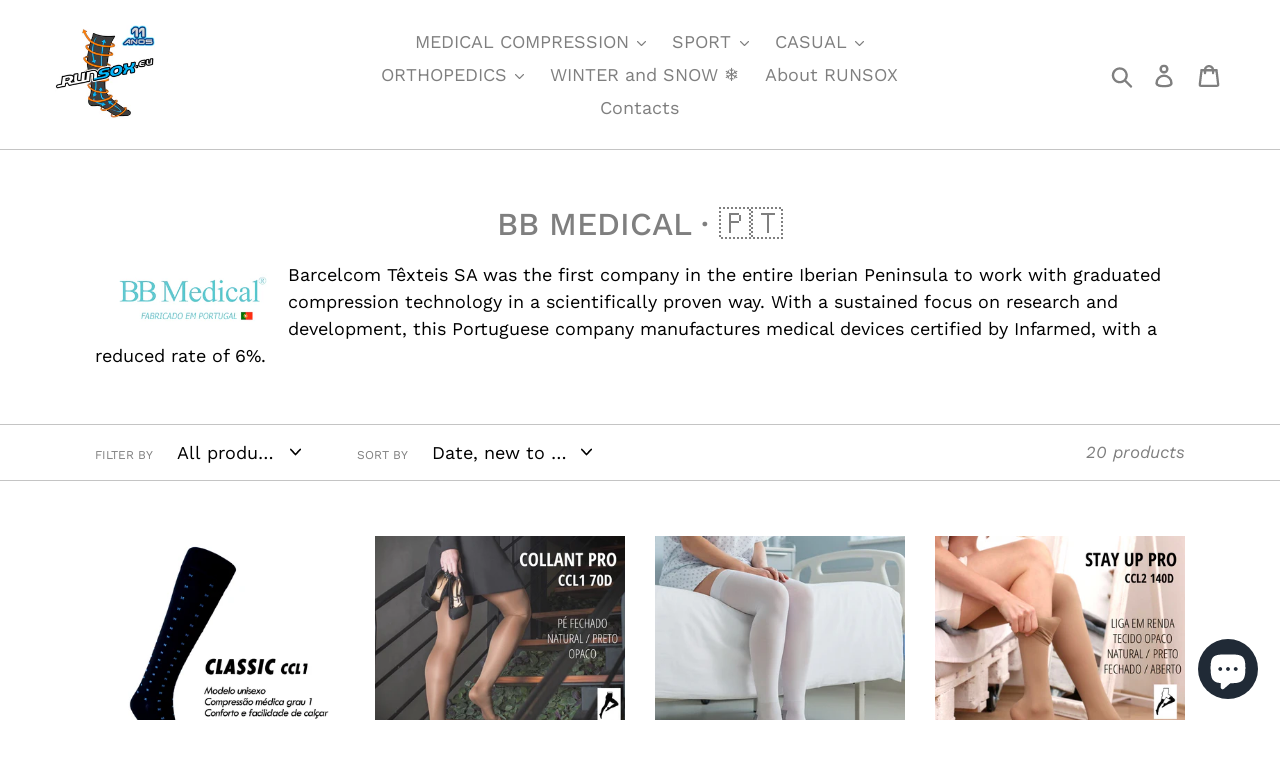

--- FILE ---
content_type: text/html; charset=utf-8
request_url: https://runsox.eu/en-int/collections/bb-medical
body_size: 28928
content:
<!doctype html>
<!--[if IE 9]> <html class="ie9 no-js" lang="en"> <![endif]-->
<!--[if (gt IE 9)|!(IE)]><!--> <html class="no-js" lang="en"> <!--<![endif]-->
<head>
 <script src="https://cdn.shopifycdn.net/s/files/1/0617/5385/2157/t/1/assets/zs_pub_translate_main.js"></script>
  <meta charset="utf-8">
  <meta http-equiv="X-UA-Compatible" content="IE=edge,chrome=1">
  <meta name="viewport" content="width=device-width,initial-scale=1">
  <meta name="theme-color" content="#197bbd">
  <link rel="canonical" href="https://runsox.eu/en-int/collections/bb-medical"><link rel="shortcut icon" href="//runsox.eu/cdn/shop/files/Faster_venous_2020--new-white5_5214c843-9642-4865-a756-87b74a7fc26e_32x32.png?v=1632002937" type="image/png"><title>BB MEDICAL · 🇵🇹
&ndash; RUNSOX</title><meta name="description" content="Barcelcom Têxteis SA was the first company in the entire Iberian Peninsula to work with graduated compression technology in a scientifically proven way. With a sustained focus on research and development, this Portuguese company manufactures medical devices certified by Infarmed, with a reduced rate of 6%."><!-- /snippets/social-meta-tags.liquid -->




<meta property="og:site_name" content="RUNSOX">
<meta property="og:url" content="https://runsox.eu/en-int/collections/bb-medical">
<meta property="og:title" content="BB MEDICAL · 🇵🇹">
<meta property="og:type" content="product.group">
<meta property="og:description" content="Barcelcom Têxteis SA was the first company in the entire Iberian Peninsula to work with graduated compression technology in a scientifically proven way. With a sustained focus on research and development, this Portuguese company manufactures medical devices certified by Infarmed, with a reduced rate of 6%.">

<meta property="og:image" content="http://runsox.eu/cdn/shop/files/Faster_venous_2020--new-white5_5214c843-9642-4865-a756-87b74a7fc26e_1200x1200.png?v=1632002937">
<meta property="og:image:secure_url" content="https://runsox.eu/cdn/shop/files/Faster_venous_2020--new-white5_5214c843-9642-4865-a756-87b74a7fc26e_1200x1200.png?v=1632002937">


  <meta name="twitter:site" content="@RunsoxEurope">

<meta name="twitter:card" content="summary_large_image">
<meta name="twitter:title" content="BB MEDICAL · 🇵🇹">
<meta name="twitter:description" content="Barcelcom Têxteis SA was the first company in the entire Iberian Peninsula to work with graduated compression technology in a scientifically proven way. With a sustained focus on research and development, this Portuguese company manufactures medical devices certified by Infarmed, with a reduced rate of 6%.">


  <link href="//runsox.eu/cdn/shop/t/1/assets/theme.scss.css?v=68861333027803389671761996272" rel="stylesheet" type="text/css" media="all" />

  <script>
    var theme = {
      strings: {
        addToCart: "Add to cart",
        soldOut: "Sold out",
        unavailable: "Unavailable",
        regularPrice: "Regular price",
        sale: "Sale",
        showMore: "Show More",
        showLess: "Show Less",
        addressError: "Error looking up that address",
        addressNoResults: "No results for that address",
        addressQueryLimit: "You have exceeded the Google API usage limit. Consider upgrading to a \u003ca href=\"https:\/\/developers.google.com\/maps\/premium\/usage-limits\"\u003ePremium Plan\u003c\/a\u003e.",
        authError: "There was a problem authenticating your Google Maps account.",
        newWindow: "Opens in a new window.",
        external: "Opens external website.",
        newWindowExternal: "Opens external website in a new window."
      },
      moneyFormat: "${{amount}}"
    }

    document.documentElement.className = document.documentElement.className.replace('no-js', 'js');
  </script>

  <!--[if (lte IE 9) ]><script src="//runsox.eu/cdn/shop/t/1/assets/match-media.min.js?v=22265819453975888031535020039" type="text/javascript"></script><![endif]--><!--[if (gt IE 9)|!(IE)]><!--><script src="//runsox.eu/cdn/shop/t/1/assets/lazysizes.js?v=68441465964607740661535020038" async="async"></script><!--<![endif]-->
  <!--[if lte IE 9]><script src="//runsox.eu/cdn/shop/t/1/assets/lazysizes.min.js?v=3187"></script><![endif]-->

  <!--[if (gt IE 9)|!(IE)]><!--><script src="//runsox.eu/cdn/shop/t/1/assets/vendor.js?v=121857302354663160541535020039" defer="defer"></script><!--<![endif]-->
  <!--[if lte IE 9]><script src="//runsox.eu/cdn/shop/t/1/assets/vendor.js?v=121857302354663160541535020039"></script><![endif]-->

  <!--[if (gt IE 9)|!(IE)]><!--><script src="//runsox.eu/cdn/shop/t/1/assets/theme.js?v=34611478454016113181639410899" defer="defer"></script><!--<![endif]-->
  <!--[if lte IE 9]><script src="//runsox.eu/cdn/shop/t/1/assets/theme.js?v=34611478454016113181639410899"></script><![endif]-->

  <script>window.performance && window.performance.mark && window.performance.mark('shopify.content_for_header.start');</script><meta name="google-site-verification" content="5b4eCTb3-AWGiP6AxEr0tnZPLYvPyqepN2-oNHZ-3Kk">
<meta name="facebook-domain-verification" content="kwhdebxfkny2m42jdsuu3sojmmlgom">
<meta name="facebook-domain-verification" content="s5pscrw6kporfc0pd75qjxtnzyo9cx">
<meta name="facebook-domain-verification" content="cpmt0mdl1dcmsyithdp6ushym4rl2e">
<meta id="shopify-digital-wallet" name="shopify-digital-wallet" content="/3146711153/digital_wallets/dialog">
<meta name="shopify-checkout-api-token" content="676192d7c9e783357fb23a3c7a7c2c5e">
<meta id="in-context-paypal-metadata" data-shop-id="3146711153" data-venmo-supported="false" data-environment="production" data-locale="en_US" data-paypal-v4="true" data-currency="USD">
<link rel="alternate" type="application/atom+xml" title="Feed" href="/en-int/collections/bb-medical.atom" />
<link rel="next" href="/en-int/collections/bb-medical?page=2">
<link rel="alternate" hreflang="x-default" href="https://runsox.eu/collections/bb-medical">
<link rel="alternate" hreflang="pt" href="https://runsox.eu/collections/bb-medical">
<link rel="alternate" hreflang="en-AC" href="https://runsox.eu/en-int/collections/bb-medical">
<link rel="alternate" hreflang="en-AD" href="https://runsox.eu/en-int/collections/bb-medical">
<link rel="alternate" hreflang="en-AE" href="https://runsox.eu/en-int/collections/bb-medical">
<link rel="alternate" hreflang="en-AF" href="https://runsox.eu/en-int/collections/bb-medical">
<link rel="alternate" hreflang="en-AG" href="https://runsox.eu/en-int/collections/bb-medical">
<link rel="alternate" hreflang="en-AI" href="https://runsox.eu/en-int/collections/bb-medical">
<link rel="alternate" hreflang="en-AL" href="https://runsox.eu/en-int/collections/bb-medical">
<link rel="alternate" hreflang="en-AM" href="https://runsox.eu/en-int/collections/bb-medical">
<link rel="alternate" hreflang="en-AR" href="https://runsox.eu/en-int/collections/bb-medical">
<link rel="alternate" hreflang="en-AT" href="https://runsox.eu/en-int/collections/bb-medical">
<link rel="alternate" hreflang="en-AU" href="https://runsox.eu/en-int/collections/bb-medical">
<link rel="alternate" hreflang="en-AW" href="https://runsox.eu/en-int/collections/bb-medical">
<link rel="alternate" hreflang="en-AX" href="https://runsox.eu/en-int/collections/bb-medical">
<link rel="alternate" hreflang="en-AZ" href="https://runsox.eu/en-int/collections/bb-medical">
<link rel="alternate" hreflang="en-BA" href="https://runsox.eu/en-int/collections/bb-medical">
<link rel="alternate" hreflang="en-BB" href="https://runsox.eu/en-int/collections/bb-medical">
<link rel="alternate" hreflang="en-BD" href="https://runsox.eu/en-int/collections/bb-medical">
<link rel="alternate" hreflang="en-BE" href="https://runsox.eu/en-int/collections/bb-medical">
<link rel="alternate" hreflang="en-BF" href="https://runsox.eu/en-int/collections/bb-medical">
<link rel="alternate" hreflang="en-BG" href="https://runsox.eu/en-int/collections/bb-medical">
<link rel="alternate" hreflang="en-BH" href="https://runsox.eu/en-int/collections/bb-medical">
<link rel="alternate" hreflang="en-BI" href="https://runsox.eu/en-int/collections/bb-medical">
<link rel="alternate" hreflang="en-BJ" href="https://runsox.eu/en-int/collections/bb-medical">
<link rel="alternate" hreflang="en-BL" href="https://runsox.eu/en-int/collections/bb-medical">
<link rel="alternate" hreflang="en-BM" href="https://runsox.eu/en-int/collections/bb-medical">
<link rel="alternate" hreflang="en-BN" href="https://runsox.eu/en-int/collections/bb-medical">
<link rel="alternate" hreflang="en-BO" href="https://runsox.eu/en-int/collections/bb-medical">
<link rel="alternate" hreflang="en-BQ" href="https://runsox.eu/en-int/collections/bb-medical">
<link rel="alternate" hreflang="en-BS" href="https://runsox.eu/en-int/collections/bb-medical">
<link rel="alternate" hreflang="en-BT" href="https://runsox.eu/en-int/collections/bb-medical">
<link rel="alternate" hreflang="en-BW" href="https://runsox.eu/en-int/collections/bb-medical">
<link rel="alternate" hreflang="en-BY" href="https://runsox.eu/en-int/collections/bb-medical">
<link rel="alternate" hreflang="en-BZ" href="https://runsox.eu/en-int/collections/bb-medical">
<link rel="alternate" hreflang="en-CA" href="https://runsox.eu/en-int/collections/bb-medical">
<link rel="alternate" hreflang="en-CC" href="https://runsox.eu/en-int/collections/bb-medical">
<link rel="alternate" hreflang="en-CD" href="https://runsox.eu/en-int/collections/bb-medical">
<link rel="alternate" hreflang="en-CF" href="https://runsox.eu/en-int/collections/bb-medical">
<link rel="alternate" hreflang="en-CG" href="https://runsox.eu/en-int/collections/bb-medical">
<link rel="alternate" hreflang="en-CH" href="https://runsox.eu/en-int/collections/bb-medical">
<link rel="alternate" hreflang="en-CI" href="https://runsox.eu/en-int/collections/bb-medical">
<link rel="alternate" hreflang="en-CK" href="https://runsox.eu/en-int/collections/bb-medical">
<link rel="alternate" hreflang="en-CL" href="https://runsox.eu/en-int/collections/bb-medical">
<link rel="alternate" hreflang="en-CM" href="https://runsox.eu/en-int/collections/bb-medical">
<link rel="alternate" hreflang="en-CN" href="https://runsox.eu/en-int/collections/bb-medical">
<link rel="alternate" hreflang="en-CO" href="https://runsox.eu/en-int/collections/bb-medical">
<link rel="alternate" hreflang="en-CR" href="https://runsox.eu/en-int/collections/bb-medical">
<link rel="alternate" hreflang="en-CW" href="https://runsox.eu/en-int/collections/bb-medical">
<link rel="alternate" hreflang="en-CX" href="https://runsox.eu/en-int/collections/bb-medical">
<link rel="alternate" hreflang="en-CY" href="https://runsox.eu/en-int/collections/bb-medical">
<link rel="alternate" hreflang="en-CZ" href="https://runsox.eu/en-int/collections/bb-medical">
<link rel="alternate" hreflang="en-DE" href="https://runsox.eu/en-int/collections/bb-medical">
<link rel="alternate" hreflang="en-DJ" href="https://runsox.eu/en-int/collections/bb-medical">
<link rel="alternate" hreflang="en-DK" href="https://runsox.eu/en-int/collections/bb-medical">
<link rel="alternate" hreflang="en-DM" href="https://runsox.eu/en-int/collections/bb-medical">
<link rel="alternate" hreflang="en-DO" href="https://runsox.eu/en-int/collections/bb-medical">
<link rel="alternate" hreflang="en-DZ" href="https://runsox.eu/en-int/collections/bb-medical">
<link rel="alternate" hreflang="en-EC" href="https://runsox.eu/en-int/collections/bb-medical">
<link rel="alternate" hreflang="en-EE" href="https://runsox.eu/en-int/collections/bb-medical">
<link rel="alternate" hreflang="en-EG" href="https://runsox.eu/en-int/collections/bb-medical">
<link rel="alternate" hreflang="en-EH" href="https://runsox.eu/en-int/collections/bb-medical">
<link rel="alternate" hreflang="en-ER" href="https://runsox.eu/en-int/collections/bb-medical">
<link rel="alternate" hreflang="en-ES" href="https://runsox.eu/en-int/collections/bb-medical">
<link rel="alternate" hreflang="en-ET" href="https://runsox.eu/en-int/collections/bb-medical">
<link rel="alternate" hreflang="en-FI" href="https://runsox.eu/en-int/collections/bb-medical">
<link rel="alternate" hreflang="en-FJ" href="https://runsox.eu/en-int/collections/bb-medical">
<link rel="alternate" hreflang="en-FK" href="https://runsox.eu/en-int/collections/bb-medical">
<link rel="alternate" hreflang="en-FO" href="https://runsox.eu/en-int/collections/bb-medical">
<link rel="alternate" hreflang="en-GA" href="https://runsox.eu/en-int/collections/bb-medical">
<link rel="alternate" hreflang="en-GB" href="https://runsox.eu/en-int/collections/bb-medical">
<link rel="alternate" hreflang="en-GD" href="https://runsox.eu/en-int/collections/bb-medical">
<link rel="alternate" hreflang="en-GE" href="https://runsox.eu/en-int/collections/bb-medical">
<link rel="alternate" hreflang="en-GF" href="https://runsox.eu/en-int/collections/bb-medical">
<link rel="alternate" hreflang="en-GG" href="https://runsox.eu/en-int/collections/bb-medical">
<link rel="alternate" hreflang="en-GH" href="https://runsox.eu/en-int/collections/bb-medical">
<link rel="alternate" hreflang="en-GI" href="https://runsox.eu/en-int/collections/bb-medical">
<link rel="alternate" hreflang="en-GL" href="https://runsox.eu/en-int/collections/bb-medical">
<link rel="alternate" hreflang="en-GM" href="https://runsox.eu/en-int/collections/bb-medical">
<link rel="alternate" hreflang="en-GN" href="https://runsox.eu/en-int/collections/bb-medical">
<link rel="alternate" hreflang="en-GP" href="https://runsox.eu/en-int/collections/bb-medical">
<link rel="alternate" hreflang="en-GQ" href="https://runsox.eu/en-int/collections/bb-medical">
<link rel="alternate" hreflang="en-GR" href="https://runsox.eu/en-int/collections/bb-medical">
<link rel="alternate" hreflang="en-GS" href="https://runsox.eu/en-int/collections/bb-medical">
<link rel="alternate" hreflang="en-GT" href="https://runsox.eu/en-int/collections/bb-medical">
<link rel="alternate" hreflang="en-GY" href="https://runsox.eu/en-int/collections/bb-medical">
<link rel="alternate" hreflang="en-HK" href="https://runsox.eu/en-int/collections/bb-medical">
<link rel="alternate" hreflang="en-HN" href="https://runsox.eu/en-int/collections/bb-medical">
<link rel="alternate" hreflang="en-HR" href="https://runsox.eu/en-int/collections/bb-medical">
<link rel="alternate" hreflang="en-HT" href="https://runsox.eu/en-int/collections/bb-medical">
<link rel="alternate" hreflang="en-HU" href="https://runsox.eu/en-int/collections/bb-medical">
<link rel="alternate" hreflang="en-ID" href="https://runsox.eu/en-int/collections/bb-medical">
<link rel="alternate" hreflang="en-IE" href="https://runsox.eu/en-int/collections/bb-medical">
<link rel="alternate" hreflang="en-IL" href="https://runsox.eu/en-int/collections/bb-medical">
<link rel="alternate" hreflang="en-IM" href="https://runsox.eu/en-int/collections/bb-medical">
<link rel="alternate" hreflang="en-IN" href="https://runsox.eu/en-int/collections/bb-medical">
<link rel="alternate" hreflang="en-IO" href="https://runsox.eu/en-int/collections/bb-medical">
<link rel="alternate" hreflang="en-IQ" href="https://runsox.eu/en-int/collections/bb-medical">
<link rel="alternate" hreflang="en-IS" href="https://runsox.eu/en-int/collections/bb-medical">
<link rel="alternate" hreflang="en-IT" href="https://runsox.eu/en-int/collections/bb-medical">
<link rel="alternate" hreflang="en-JE" href="https://runsox.eu/en-int/collections/bb-medical">
<link rel="alternate" hreflang="en-JM" href="https://runsox.eu/en-int/collections/bb-medical">
<link rel="alternate" hreflang="en-JO" href="https://runsox.eu/en-int/collections/bb-medical">
<link rel="alternate" hreflang="en-JP" href="https://runsox.eu/en-int/collections/bb-medical">
<link rel="alternate" hreflang="en-KE" href="https://runsox.eu/en-int/collections/bb-medical">
<link rel="alternate" hreflang="en-KG" href="https://runsox.eu/en-int/collections/bb-medical">
<link rel="alternate" hreflang="en-KH" href="https://runsox.eu/en-int/collections/bb-medical">
<link rel="alternate" hreflang="en-KI" href="https://runsox.eu/en-int/collections/bb-medical">
<link rel="alternate" hreflang="en-KM" href="https://runsox.eu/en-int/collections/bb-medical">
<link rel="alternate" hreflang="en-KN" href="https://runsox.eu/en-int/collections/bb-medical">
<link rel="alternate" hreflang="en-KR" href="https://runsox.eu/en-int/collections/bb-medical">
<link rel="alternate" hreflang="en-KW" href="https://runsox.eu/en-int/collections/bb-medical">
<link rel="alternate" hreflang="en-KY" href="https://runsox.eu/en-int/collections/bb-medical">
<link rel="alternate" hreflang="en-KZ" href="https://runsox.eu/en-int/collections/bb-medical">
<link rel="alternate" hreflang="en-LA" href="https://runsox.eu/en-int/collections/bb-medical">
<link rel="alternate" hreflang="en-LB" href="https://runsox.eu/en-int/collections/bb-medical">
<link rel="alternate" hreflang="en-LC" href="https://runsox.eu/en-int/collections/bb-medical">
<link rel="alternate" hreflang="en-LI" href="https://runsox.eu/en-int/collections/bb-medical">
<link rel="alternate" hreflang="en-LK" href="https://runsox.eu/en-int/collections/bb-medical">
<link rel="alternate" hreflang="en-LR" href="https://runsox.eu/en-int/collections/bb-medical">
<link rel="alternate" hreflang="en-LS" href="https://runsox.eu/en-int/collections/bb-medical">
<link rel="alternate" hreflang="en-LT" href="https://runsox.eu/en-int/collections/bb-medical">
<link rel="alternate" hreflang="en-LV" href="https://runsox.eu/en-int/collections/bb-medical">
<link rel="alternate" hreflang="en-LY" href="https://runsox.eu/en-int/collections/bb-medical">
<link rel="alternate" hreflang="en-MA" href="https://runsox.eu/en-int/collections/bb-medical">
<link rel="alternate" hreflang="en-MC" href="https://runsox.eu/en-int/collections/bb-medical">
<link rel="alternate" hreflang="en-MD" href="https://runsox.eu/en-int/collections/bb-medical">
<link rel="alternate" hreflang="en-ME" href="https://runsox.eu/en-int/collections/bb-medical">
<link rel="alternate" hreflang="en-MF" href="https://runsox.eu/en-int/collections/bb-medical">
<link rel="alternate" hreflang="en-MG" href="https://runsox.eu/en-int/collections/bb-medical">
<link rel="alternate" hreflang="en-MK" href="https://runsox.eu/en-int/collections/bb-medical">
<link rel="alternate" hreflang="en-ML" href="https://runsox.eu/en-int/collections/bb-medical">
<link rel="alternate" hreflang="en-MM" href="https://runsox.eu/en-int/collections/bb-medical">
<link rel="alternate" hreflang="en-MN" href="https://runsox.eu/en-int/collections/bb-medical">
<link rel="alternate" hreflang="en-MO" href="https://runsox.eu/en-int/collections/bb-medical">
<link rel="alternate" hreflang="en-MQ" href="https://runsox.eu/en-int/collections/bb-medical">
<link rel="alternate" hreflang="en-MR" href="https://runsox.eu/en-int/collections/bb-medical">
<link rel="alternate" hreflang="en-MS" href="https://runsox.eu/en-int/collections/bb-medical">
<link rel="alternate" hreflang="en-MT" href="https://runsox.eu/en-int/collections/bb-medical">
<link rel="alternate" hreflang="en-MU" href="https://runsox.eu/en-int/collections/bb-medical">
<link rel="alternate" hreflang="en-MV" href="https://runsox.eu/en-int/collections/bb-medical">
<link rel="alternate" hreflang="en-MW" href="https://runsox.eu/en-int/collections/bb-medical">
<link rel="alternate" hreflang="en-MX" href="https://runsox.eu/en-int/collections/bb-medical">
<link rel="alternate" hreflang="en-MY" href="https://runsox.eu/en-int/collections/bb-medical">
<link rel="alternate" hreflang="en-NA" href="https://runsox.eu/en-int/collections/bb-medical">
<link rel="alternate" hreflang="en-NC" href="https://runsox.eu/en-int/collections/bb-medical">
<link rel="alternate" hreflang="en-NE" href="https://runsox.eu/en-int/collections/bb-medical">
<link rel="alternate" hreflang="en-NF" href="https://runsox.eu/en-int/collections/bb-medical">
<link rel="alternate" hreflang="en-NG" href="https://runsox.eu/en-int/collections/bb-medical">
<link rel="alternate" hreflang="en-NI" href="https://runsox.eu/en-int/collections/bb-medical">
<link rel="alternate" hreflang="en-NL" href="https://runsox.eu/en-int/collections/bb-medical">
<link rel="alternate" hreflang="en-NO" href="https://runsox.eu/en-int/collections/bb-medical">
<link rel="alternate" hreflang="en-NP" href="https://runsox.eu/en-int/collections/bb-medical">
<link rel="alternate" hreflang="en-NR" href="https://runsox.eu/en-int/collections/bb-medical">
<link rel="alternate" hreflang="en-NU" href="https://runsox.eu/en-int/collections/bb-medical">
<link rel="alternate" hreflang="en-NZ" href="https://runsox.eu/en-int/collections/bb-medical">
<link rel="alternate" hreflang="en-OM" href="https://runsox.eu/en-int/collections/bb-medical">
<link rel="alternate" hreflang="en-PA" href="https://runsox.eu/en-int/collections/bb-medical">
<link rel="alternate" hreflang="en-PE" href="https://runsox.eu/en-int/collections/bb-medical">
<link rel="alternate" hreflang="en-PF" href="https://runsox.eu/en-int/collections/bb-medical">
<link rel="alternate" hreflang="en-PG" href="https://runsox.eu/en-int/collections/bb-medical">
<link rel="alternate" hreflang="en-PH" href="https://runsox.eu/en-int/collections/bb-medical">
<link rel="alternate" hreflang="en-PK" href="https://runsox.eu/en-int/collections/bb-medical">
<link rel="alternate" hreflang="en-PL" href="https://runsox.eu/en-int/collections/bb-medical">
<link rel="alternate" hreflang="en-PM" href="https://runsox.eu/en-int/collections/bb-medical">
<link rel="alternate" hreflang="en-PN" href="https://runsox.eu/en-int/collections/bb-medical">
<link rel="alternate" hreflang="en-PS" href="https://runsox.eu/en-int/collections/bb-medical">
<link rel="alternate" hreflang="en-PY" href="https://runsox.eu/en-int/collections/bb-medical">
<link rel="alternate" hreflang="en-QA" href="https://runsox.eu/en-int/collections/bb-medical">
<link rel="alternate" hreflang="en-RE" href="https://runsox.eu/en-int/collections/bb-medical">
<link rel="alternate" hreflang="en-RO" href="https://runsox.eu/en-int/collections/bb-medical">
<link rel="alternate" hreflang="en-RS" href="https://runsox.eu/en-int/collections/bb-medical">
<link rel="alternate" hreflang="en-RU" href="https://runsox.eu/en-int/collections/bb-medical">
<link rel="alternate" hreflang="en-RW" href="https://runsox.eu/en-int/collections/bb-medical">
<link rel="alternate" hreflang="en-SA" href="https://runsox.eu/en-int/collections/bb-medical">
<link rel="alternate" hreflang="en-SB" href="https://runsox.eu/en-int/collections/bb-medical">
<link rel="alternate" hreflang="en-SC" href="https://runsox.eu/en-int/collections/bb-medical">
<link rel="alternate" hreflang="en-SD" href="https://runsox.eu/en-int/collections/bb-medical">
<link rel="alternate" hreflang="en-SE" href="https://runsox.eu/en-int/collections/bb-medical">
<link rel="alternate" hreflang="en-SG" href="https://runsox.eu/en-int/collections/bb-medical">
<link rel="alternate" hreflang="en-SH" href="https://runsox.eu/en-int/collections/bb-medical">
<link rel="alternate" hreflang="en-SI" href="https://runsox.eu/en-int/collections/bb-medical">
<link rel="alternate" hreflang="en-SJ" href="https://runsox.eu/en-int/collections/bb-medical">
<link rel="alternate" hreflang="en-SK" href="https://runsox.eu/en-int/collections/bb-medical">
<link rel="alternate" hreflang="en-SL" href="https://runsox.eu/en-int/collections/bb-medical">
<link rel="alternate" hreflang="en-SM" href="https://runsox.eu/en-int/collections/bb-medical">
<link rel="alternate" hreflang="en-SN" href="https://runsox.eu/en-int/collections/bb-medical">
<link rel="alternate" hreflang="en-SO" href="https://runsox.eu/en-int/collections/bb-medical">
<link rel="alternate" hreflang="en-SR" href="https://runsox.eu/en-int/collections/bb-medical">
<link rel="alternate" hreflang="en-SS" href="https://runsox.eu/en-int/collections/bb-medical">
<link rel="alternate" hreflang="en-SV" href="https://runsox.eu/en-int/collections/bb-medical">
<link rel="alternate" hreflang="en-SX" href="https://runsox.eu/en-int/collections/bb-medical">
<link rel="alternate" hreflang="en-SZ" href="https://runsox.eu/en-int/collections/bb-medical">
<link rel="alternate" hreflang="en-TA" href="https://runsox.eu/en-int/collections/bb-medical">
<link rel="alternate" hreflang="en-TC" href="https://runsox.eu/en-int/collections/bb-medical">
<link rel="alternate" hreflang="en-TD" href="https://runsox.eu/en-int/collections/bb-medical">
<link rel="alternate" hreflang="en-TF" href="https://runsox.eu/en-int/collections/bb-medical">
<link rel="alternate" hreflang="en-TG" href="https://runsox.eu/en-int/collections/bb-medical">
<link rel="alternate" hreflang="en-TH" href="https://runsox.eu/en-int/collections/bb-medical">
<link rel="alternate" hreflang="en-TJ" href="https://runsox.eu/en-int/collections/bb-medical">
<link rel="alternate" hreflang="en-TK" href="https://runsox.eu/en-int/collections/bb-medical">
<link rel="alternate" hreflang="en-TM" href="https://runsox.eu/en-int/collections/bb-medical">
<link rel="alternate" hreflang="en-TN" href="https://runsox.eu/en-int/collections/bb-medical">
<link rel="alternate" hreflang="en-TO" href="https://runsox.eu/en-int/collections/bb-medical">
<link rel="alternate" hreflang="en-TR" href="https://runsox.eu/en-int/collections/bb-medical">
<link rel="alternate" hreflang="en-TT" href="https://runsox.eu/en-int/collections/bb-medical">
<link rel="alternate" hreflang="en-TV" href="https://runsox.eu/en-int/collections/bb-medical">
<link rel="alternate" hreflang="en-TW" href="https://runsox.eu/en-int/collections/bb-medical">
<link rel="alternate" hreflang="en-TZ" href="https://runsox.eu/en-int/collections/bb-medical">
<link rel="alternate" hreflang="en-UA" href="https://runsox.eu/en-int/collections/bb-medical">
<link rel="alternate" hreflang="en-UG" href="https://runsox.eu/en-int/collections/bb-medical">
<link rel="alternate" hreflang="en-UM" href="https://runsox.eu/en-int/collections/bb-medical">
<link rel="alternate" hreflang="en-US" href="https://runsox.eu/en-int/collections/bb-medical">
<link rel="alternate" hreflang="en-UY" href="https://runsox.eu/en-int/collections/bb-medical">
<link rel="alternate" hreflang="en-UZ" href="https://runsox.eu/en-int/collections/bb-medical">
<link rel="alternate" hreflang="en-VA" href="https://runsox.eu/en-int/collections/bb-medical">
<link rel="alternate" hreflang="en-VC" href="https://runsox.eu/en-int/collections/bb-medical">
<link rel="alternate" hreflang="en-VE" href="https://runsox.eu/en-int/collections/bb-medical">
<link rel="alternate" hreflang="en-VG" href="https://runsox.eu/en-int/collections/bb-medical">
<link rel="alternate" hreflang="en-VN" href="https://runsox.eu/en-int/collections/bb-medical">
<link rel="alternate" hreflang="en-VU" href="https://runsox.eu/en-int/collections/bb-medical">
<link rel="alternate" hreflang="en-WF" href="https://runsox.eu/en-int/collections/bb-medical">
<link rel="alternate" hreflang="en-WS" href="https://runsox.eu/en-int/collections/bb-medical">
<link rel="alternate" hreflang="en-XK" href="https://runsox.eu/en-int/collections/bb-medical">
<link rel="alternate" hreflang="en-YE" href="https://runsox.eu/en-int/collections/bb-medical">
<link rel="alternate" hreflang="en-YT" href="https://runsox.eu/en-int/collections/bb-medical">
<link rel="alternate" hreflang="en-ZA" href="https://runsox.eu/en-int/collections/bb-medical">
<link rel="alternate" hreflang="en-ZM" href="https://runsox.eu/en-int/collections/bb-medical">
<link rel="alternate" hreflang="en-ZW" href="https://runsox.eu/en-int/collections/bb-medical">
<link rel="alternate" type="application/json+oembed" href="https://runsox.eu/en-int/collections/bb-medical.oembed">
<script async="async" src="/checkouts/internal/preloads.js?locale=en-BM"></script>
<script id="apple-pay-shop-capabilities" type="application/json">{"shopId":3146711153,"countryCode":"PT","currencyCode":"USD","merchantCapabilities":["supports3DS"],"merchantId":"gid:\/\/shopify\/Shop\/3146711153","merchantName":"RUNSOX","requiredBillingContactFields":["postalAddress","email"],"requiredShippingContactFields":["postalAddress","email"],"shippingType":"shipping","supportedNetworks":["visa","maestro","masterCard"],"total":{"type":"pending","label":"RUNSOX","amount":"1.00"},"shopifyPaymentsEnabled":true,"supportsSubscriptions":true}</script>
<script id="shopify-features" type="application/json">{"accessToken":"676192d7c9e783357fb23a3c7a7c2c5e","betas":["rich-media-storefront-analytics"],"domain":"runsox.eu","predictiveSearch":true,"shopId":3146711153,"locale":"en"}</script>
<script>var Shopify = Shopify || {};
Shopify.shop = "runsoxpt.myshopify.com";
Shopify.locale = "en";
Shopify.currency = {"active":"USD","rate":"1.1936652"};
Shopify.country = "BM";
Shopify.theme = {"name":"Debut","id":35281043569,"schema_name":"Debut","schema_version":"7.1.1","theme_store_id":796,"role":"main"};
Shopify.theme.handle = "null";
Shopify.theme.style = {"id":null,"handle":null};
Shopify.cdnHost = "runsox.eu/cdn";
Shopify.routes = Shopify.routes || {};
Shopify.routes.root = "/en-int/";</script>
<script type="module">!function(o){(o.Shopify=o.Shopify||{}).modules=!0}(window);</script>
<script>!function(o){function n(){var o=[];function n(){o.push(Array.prototype.slice.apply(arguments))}return n.q=o,n}var t=o.Shopify=o.Shopify||{};t.loadFeatures=n(),t.autoloadFeatures=n()}(window);</script>
<script id="shop-js-analytics" type="application/json">{"pageType":"collection"}</script>
<script defer="defer" async type="module" src="//runsox.eu/cdn/shopifycloud/shop-js/modules/v2/client.init-shop-cart-sync_BT-GjEfc.en.esm.js"></script>
<script defer="defer" async type="module" src="//runsox.eu/cdn/shopifycloud/shop-js/modules/v2/chunk.common_D58fp_Oc.esm.js"></script>
<script defer="defer" async type="module" src="//runsox.eu/cdn/shopifycloud/shop-js/modules/v2/chunk.modal_xMitdFEc.esm.js"></script>
<script type="module">
  await import("//runsox.eu/cdn/shopifycloud/shop-js/modules/v2/client.init-shop-cart-sync_BT-GjEfc.en.esm.js");
await import("//runsox.eu/cdn/shopifycloud/shop-js/modules/v2/chunk.common_D58fp_Oc.esm.js");
await import("//runsox.eu/cdn/shopifycloud/shop-js/modules/v2/chunk.modal_xMitdFEc.esm.js");

  window.Shopify.SignInWithShop?.initShopCartSync?.({"fedCMEnabled":true,"windoidEnabled":true});

</script>
<script id="__st">var __st={"a":3146711153,"offset":0,"reqid":"c94d1bb1-8839-4256-aa2b-6e3f2586ab77-1769087314","pageurl":"runsox.eu\/en-int\/collections\/bb-medical","u":"8615a79b80ae","p":"collection","rtyp":"collection","rid":98570567793};</script>
<script>window.ShopifyPaypalV4VisibilityTracking = true;</script>
<script id="captcha-bootstrap">!function(){'use strict';const t='contact',e='account',n='new_comment',o=[[t,t],['blogs',n],['comments',n],[t,'customer']],c=[[e,'customer_login'],[e,'guest_login'],[e,'recover_customer_password'],[e,'create_customer']],r=t=>t.map((([t,e])=>`form[action*='/${t}']:not([data-nocaptcha='true']) input[name='form_type'][value='${e}']`)).join(','),a=t=>()=>t?[...document.querySelectorAll(t)].map((t=>t.form)):[];function s(){const t=[...o],e=r(t);return a(e)}const i='password',u='form_key',d=['recaptcha-v3-token','g-recaptcha-response','h-captcha-response',i],f=()=>{try{return window.sessionStorage}catch{return}},m='__shopify_v',_=t=>t.elements[u];function p(t,e,n=!1){try{const o=window.sessionStorage,c=JSON.parse(o.getItem(e)),{data:r}=function(t){const{data:e,action:n}=t;return t[m]||n?{data:e,action:n}:{data:t,action:n}}(c);for(const[e,n]of Object.entries(r))t.elements[e]&&(t.elements[e].value=n);n&&o.removeItem(e)}catch(o){console.error('form repopulation failed',{error:o})}}const l='form_type',E='cptcha';function T(t){t.dataset[E]=!0}const w=window,h=w.document,L='Shopify',v='ce_forms',y='captcha';let A=!1;((t,e)=>{const n=(g='f06e6c50-85a8-45c8-87d0-21a2b65856fe',I='https://cdn.shopify.com/shopifycloud/storefront-forms-hcaptcha/ce_storefront_forms_captcha_hcaptcha.v1.5.2.iife.js',D={infoText:'Protected by hCaptcha',privacyText:'Privacy',termsText:'Terms'},(t,e,n)=>{const o=w[L][v],c=o.bindForm;if(c)return c(t,g,e,D).then(n);var r;o.q.push([[t,g,e,D],n]),r=I,A||(h.body.append(Object.assign(h.createElement('script'),{id:'captcha-provider',async:!0,src:r})),A=!0)});var g,I,D;w[L]=w[L]||{},w[L][v]=w[L][v]||{},w[L][v].q=[],w[L][y]=w[L][y]||{},w[L][y].protect=function(t,e){n(t,void 0,e),T(t)},Object.freeze(w[L][y]),function(t,e,n,w,h,L){const[v,y,A,g]=function(t,e,n){const i=e?o:[],u=t?c:[],d=[...i,...u],f=r(d),m=r(i),_=r(d.filter((([t,e])=>n.includes(e))));return[a(f),a(m),a(_),s()]}(w,h,L),I=t=>{const e=t.target;return e instanceof HTMLFormElement?e:e&&e.form},D=t=>v().includes(t);t.addEventListener('submit',(t=>{const e=I(t);if(!e)return;const n=D(e)&&!e.dataset.hcaptchaBound&&!e.dataset.recaptchaBound,o=_(e),c=g().includes(e)&&(!o||!o.value);(n||c)&&t.preventDefault(),c&&!n&&(function(t){try{if(!f())return;!function(t){const e=f();if(!e)return;const n=_(t);if(!n)return;const o=n.value;o&&e.removeItem(o)}(t);const e=Array.from(Array(32),(()=>Math.random().toString(36)[2])).join('');!function(t,e){_(t)||t.append(Object.assign(document.createElement('input'),{type:'hidden',name:u})),t.elements[u].value=e}(t,e),function(t,e){const n=f();if(!n)return;const o=[...t.querySelectorAll(`input[type='${i}']`)].map((({name:t})=>t)),c=[...d,...o],r={};for(const[a,s]of new FormData(t).entries())c.includes(a)||(r[a]=s);n.setItem(e,JSON.stringify({[m]:1,action:t.action,data:r}))}(t,e)}catch(e){console.error('failed to persist form',e)}}(e),e.submit())}));const S=(t,e)=>{t&&!t.dataset[E]&&(n(t,e.some((e=>e===t))),T(t))};for(const o of['focusin','change'])t.addEventListener(o,(t=>{const e=I(t);D(e)&&S(e,y())}));const B=e.get('form_key'),M=e.get(l),P=B&&M;t.addEventListener('DOMContentLoaded',(()=>{const t=y();if(P)for(const e of t)e.elements[l].value===M&&p(e,B);[...new Set([...A(),...v().filter((t=>'true'===t.dataset.shopifyCaptcha))])].forEach((e=>S(e,t)))}))}(h,new URLSearchParams(w.location.search),n,t,e,['guest_login'])})(!0,!0)}();</script>
<script integrity="sha256-4kQ18oKyAcykRKYeNunJcIwy7WH5gtpwJnB7kiuLZ1E=" data-source-attribution="shopify.loadfeatures" defer="defer" src="//runsox.eu/cdn/shopifycloud/storefront/assets/storefront/load_feature-a0a9edcb.js" crossorigin="anonymous"></script>
<script data-source-attribution="shopify.dynamic_checkout.dynamic.init">var Shopify=Shopify||{};Shopify.PaymentButton=Shopify.PaymentButton||{isStorefrontPortableWallets:!0,init:function(){window.Shopify.PaymentButton.init=function(){};var t=document.createElement("script");t.src="https://runsox.eu/cdn/shopifycloud/portable-wallets/latest/portable-wallets.en.js",t.type="module",document.head.appendChild(t)}};
</script>
<script data-source-attribution="shopify.dynamic_checkout.buyer_consent">
  function portableWalletsHideBuyerConsent(e){var t=document.getElementById("shopify-buyer-consent"),n=document.getElementById("shopify-subscription-policy-button");t&&n&&(t.classList.add("hidden"),t.setAttribute("aria-hidden","true"),n.removeEventListener("click",e))}function portableWalletsShowBuyerConsent(e){var t=document.getElementById("shopify-buyer-consent"),n=document.getElementById("shopify-subscription-policy-button");t&&n&&(t.classList.remove("hidden"),t.removeAttribute("aria-hidden"),n.addEventListener("click",e))}window.Shopify?.PaymentButton&&(window.Shopify.PaymentButton.hideBuyerConsent=portableWalletsHideBuyerConsent,window.Shopify.PaymentButton.showBuyerConsent=portableWalletsShowBuyerConsent);
</script>
<script data-source-attribution="shopify.dynamic_checkout.cart.bootstrap">document.addEventListener("DOMContentLoaded",(function(){function t(){return document.querySelector("shopify-accelerated-checkout-cart, shopify-accelerated-checkout")}if(t())Shopify.PaymentButton.init();else{new MutationObserver((function(e,n){t()&&(Shopify.PaymentButton.init(),n.disconnect())})).observe(document.body,{childList:!0,subtree:!0})}}));
</script>
<script id='scb4127' type='text/javascript' async='' src='https://runsox.eu/cdn/shopifycloud/privacy-banner/storefront-banner.js'></script><link id="shopify-accelerated-checkout-styles" rel="stylesheet" media="screen" href="https://runsox.eu/cdn/shopifycloud/portable-wallets/latest/accelerated-checkout-backwards-compat.css" crossorigin="anonymous">
<style id="shopify-accelerated-checkout-cart">
        #shopify-buyer-consent {
  margin-top: 1em;
  display: inline-block;
  width: 100%;
}

#shopify-buyer-consent.hidden {
  display: none;
}

#shopify-subscription-policy-button {
  background: none;
  border: none;
  padding: 0;
  text-decoration: underline;
  font-size: inherit;
  cursor: pointer;
}

#shopify-subscription-policy-button::before {
  box-shadow: none;
}

      </style>

<script>window.performance && window.performance.mark && window.performance.mark('shopify.content_for_header.end');</script>


  

<script>

  // https://tc39.github.io/ecma262/#sec-array.prototype.find
  if (!Array.prototype.find) {
    Object.defineProperty(Array.prototype, 'find', {
      value: function(predicate) {
        // 1. Let O be ? ToObject(this value).
        if (this == null) {
          throw TypeError('"this" is null or not defined');
        }

        var o = Object(this);

        // 2. Let len be ? ToLength(? Get(O, "length")).
        var len = o.length >>> 0;

        // 3. If IsCallable(predicate) is false, throw a TypeError exception.
        if (typeof predicate !== 'function') {
          throw TypeError('predicate must be a function');
        }

        // 4. If thisArg was supplied, let T be thisArg; else let T be undefined.
        var thisArg = arguments[1];

        // 5. Let k be 0.
        var k = 0;

        // 6. Repeat, while k < len
        while (k < len) {
          // a. Let Pk be ! ToString(k).
          // b. Let kValue be ? Get(O, Pk).
          // c. Let testResult be ToBoolean(? Call(predicate, T, < kValue, k, O >)).
          // d. If testResult is true, return kValue.
          var kValue = o[k];
          if (predicate.call(thisArg, kValue, k, o)) {
            return kValue;
          }
          // e. Increase k by 1.
          k++;
        }

        // 7. Return undefined.
        return undefined;
      },
      configurable: true,
      writable: true
    });
  }

  (function () {

    var useInternationalDomains = false;

    function buildLanguageList() {
      var languageListJson = '[{\
"name": "English",\
"endonym_name": "English",\
"iso_code": "en",\
"primary": false,\
"flag": "//runsox.eu/cdn/shop/t/1/assets/en.png?v=3187",\
"domain": null\
}]';
      return JSON.parse(languageListJson);
    }

    function getSavedLocale(langList) {
      var savedLocale = localStorage.getItem('translation-lab-lang');
      var sl = savedLocale ? langList.find(x => x.iso_code.toLowerCase() === savedLocale.toLowerCase()) : null;
      return sl ? sl.iso_code : null;
    }

    function getBrowserLocale(langList) {
      var browserLocale = navigator.language;
      if (browserLocale) {
        var localeParts = browserLocale.split('-');
        var bl = localeParts[0] ? langList.find(x => x.iso_code.toLowerCase().startsWith(localeParts[0])) : null;
        return bl ? bl.iso_code : null;
      } else {
        return null;
      }
    }

    function redirectUrlBuilderFunction(primaryLocale) {
      var shopDomain = 'https://runsox.eu';
      if (window.Shopify && window.Shopify.designMode) {
        shopDomain = 'https://runsoxpt.myshopify.com';
      }
      var currentLocale = 'en'.toLowerCase();
      var currentLocaleRegEx = new RegExp('^\/' + currentLocale, "ig");
      var primaryLocaleLower = primaryLocale.toLowerCase();
      var pathname = window.location.pathname;
      var queryString = window.location.search || '';
      return function build(redirectLocale) {
        if (!redirectLocale) {
          return null;
        }
        var redirectLocaleLower = redirectLocale.toLowerCase();
        if (currentLocale !== redirectLocaleLower) {
          if (useInternationalDomains) {
            //var languageList = buildLanguageList();
            //var internationalDomain = languageList.find(function (x) { return x.iso_code.toLowerCase() === redirectLocaleLower; });
            //if (internationalDomain) {
            //  return 'https://' + internationalDomain.domain + pathname + queryString;
            //}
          }
          else {
            if (redirectLocaleLower === primaryLocaleLower) {
              return shopDomain + pathname.replace(currentLocaleRegEx, '') + queryString;
            } else if (primaryLocaleLower === currentLocale) {
              return shopDomain + '/' + redirectLocaleLower + pathname + queryString;
            } else {
              return shopDomain + '/' + pathname.replace(currentLocaleRegEx, redirectLocaleLower) + queryString;
            }
          }
        }
        return null;
      }
    }

    function getRedirectLocale(languageList) {
      var savedLocale = getSavedLocale(languageList);
      var browserLocale = getBrowserLocale(languageList);
      var preferredLocale = null;

      var redirectLocale = null;

      if (savedLocale) {
        redirectLocale = savedLocale;
      } else if (preferredLocale) {
        redirectLocale = preferredLocale;
      } else if (browserLocale) {
        redirectLocale = browserLocale;
      }
      return redirectLocale;
    }

    function configure() {
      var languageList = buildLanguageList();
      var primaryLanguage = languageList.find(function (x) { return x.primary; });
      if (!primaryLanguage && !primaryLanguage.iso_code) {
        // error: there should be atleast one language set as primary
        return;
      }

      var redirectUrlBuilder = redirectUrlBuilderFunction(primaryLanguage.iso_code);

      var redirectLocale = getRedirectLocale(languageList);

      var redirectUrl = redirectUrlBuilder(redirectLocale);
      redirectUrl && window.location.assign(redirectUrl);
    }

    if (window.Shopify && window.Shopify.designMode) {
      return;
    }

    var botPatterns = "(bot|Googlebot\/|Googlebot-Mobile|Googlebot-Image|Googlebot-News|Googlebot-Video|AdsBot-Google([^-]|$)|AdsBot-Google-Mobile|Feedfetcher-Google|Mediapartners-Google|APIs-Google|Page|Speed|Insights|Lighthouse|bingbot|Slurp|exabot|ia_archiver|YandexBot|YandexImages|YandexAccessibilityBot|YandexMobileBot|YandexMetrika|YandexTurbo|YandexImageResizer|YandexVideo|YandexAdNet|YandexBlogs|YandexCalendar|YandexDirect|YandexFavicons|YaDirectFetcher|YandexForDomain|YandexMarket|YandexMedia|YandexMobileScreenShotBot|YandexNews|YandexOntoDB|YandexPagechecker|YandexPartner|YandexRCA|YandexSearchShop|YandexSitelinks|YandexSpravBot|YandexTracker|YandexVertis|YandexVerticals|YandexWebmaster|YandexScreenshotBot|Baiduspider|facebookexternalhit|Sogou|DuckDuckBot|BUbiNG|crawler4j|S[eE][mM]rushBot|Google-Adwords-Instant|BingPreview\/|Bark[rR]owler|DuckDuckGo-Favicons-Bot|AppEngine-Google|Google Web Preview|acapbot|Baidu-YunGuanCe|Feedly|Feedspot|google-xrawler|Google-Structured-Data-Testing-Tool|Google-PhysicalWeb|Google Favicon|Google-Site-Verification|Gwene|SentiBot|FreshRSS)";
    var re = new RegExp(botPatterns, 'i');
    if (!re.test(navigator.userAgent)) {
      configure();
    }

  })();
</script>
<script src="https://cdn.shopify.com/extensions/e8878072-2f6b-4e89-8082-94b04320908d/inbox-1254/assets/inbox-chat-loader.js" type="text/javascript" defer="defer"></script>
<link href="https://monorail-edge.shopifysvc.com" rel="dns-prefetch">
<script>(function(){if ("sendBeacon" in navigator && "performance" in window) {try {var session_token_from_headers = performance.getEntriesByType('navigation')[0].serverTiming.find(x => x.name == '_s').description;} catch {var session_token_from_headers = undefined;}var session_cookie_matches = document.cookie.match(/_shopify_s=([^;]*)/);var session_token_from_cookie = session_cookie_matches && session_cookie_matches.length === 2 ? session_cookie_matches[1] : "";var session_token = session_token_from_headers || session_token_from_cookie || "";function handle_abandonment_event(e) {var entries = performance.getEntries().filter(function(entry) {return /monorail-edge.shopifysvc.com/.test(entry.name);});if (!window.abandonment_tracked && entries.length === 0) {window.abandonment_tracked = true;var currentMs = Date.now();var navigation_start = performance.timing.navigationStart;var payload = {shop_id: 3146711153,url: window.location.href,navigation_start,duration: currentMs - navigation_start,session_token,page_type: "collection"};window.navigator.sendBeacon("https://monorail-edge.shopifysvc.com/v1/produce", JSON.stringify({schema_id: "online_store_buyer_site_abandonment/1.1",payload: payload,metadata: {event_created_at_ms: currentMs,event_sent_at_ms: currentMs}}));}}window.addEventListener('pagehide', handle_abandonment_event);}}());</script>
<script id="web-pixels-manager-setup">(function e(e,d,r,n,o){if(void 0===o&&(o={}),!Boolean(null===(a=null===(i=window.Shopify)||void 0===i?void 0:i.analytics)||void 0===a?void 0:a.replayQueue)){var i,a;window.Shopify=window.Shopify||{};var t=window.Shopify;t.analytics=t.analytics||{};var s=t.analytics;s.replayQueue=[],s.publish=function(e,d,r){return s.replayQueue.push([e,d,r]),!0};try{self.performance.mark("wpm:start")}catch(e){}var l=function(){var e={modern:/Edge?\/(1{2}[4-9]|1[2-9]\d|[2-9]\d{2}|\d{4,})\.\d+(\.\d+|)|Firefox\/(1{2}[4-9]|1[2-9]\d|[2-9]\d{2}|\d{4,})\.\d+(\.\d+|)|Chrom(ium|e)\/(9{2}|\d{3,})\.\d+(\.\d+|)|(Maci|X1{2}).+ Version\/(15\.\d+|(1[6-9]|[2-9]\d|\d{3,})\.\d+)([,.]\d+|)( \(\w+\)|)( Mobile\/\w+|) Safari\/|Chrome.+OPR\/(9{2}|\d{3,})\.\d+\.\d+|(CPU[ +]OS|iPhone[ +]OS|CPU[ +]iPhone|CPU IPhone OS|CPU iPad OS)[ +]+(15[._]\d+|(1[6-9]|[2-9]\d|\d{3,})[._]\d+)([._]\d+|)|Android:?[ /-](13[3-9]|1[4-9]\d|[2-9]\d{2}|\d{4,})(\.\d+|)(\.\d+|)|Android.+Firefox\/(13[5-9]|1[4-9]\d|[2-9]\d{2}|\d{4,})\.\d+(\.\d+|)|Android.+Chrom(ium|e)\/(13[3-9]|1[4-9]\d|[2-9]\d{2}|\d{4,})\.\d+(\.\d+|)|SamsungBrowser\/([2-9]\d|\d{3,})\.\d+/,legacy:/Edge?\/(1[6-9]|[2-9]\d|\d{3,})\.\d+(\.\d+|)|Firefox\/(5[4-9]|[6-9]\d|\d{3,})\.\d+(\.\d+|)|Chrom(ium|e)\/(5[1-9]|[6-9]\d|\d{3,})\.\d+(\.\d+|)([\d.]+$|.*Safari\/(?![\d.]+ Edge\/[\d.]+$))|(Maci|X1{2}).+ Version\/(10\.\d+|(1[1-9]|[2-9]\d|\d{3,})\.\d+)([,.]\d+|)( \(\w+\)|)( Mobile\/\w+|) Safari\/|Chrome.+OPR\/(3[89]|[4-9]\d|\d{3,})\.\d+\.\d+|(CPU[ +]OS|iPhone[ +]OS|CPU[ +]iPhone|CPU IPhone OS|CPU iPad OS)[ +]+(10[._]\d+|(1[1-9]|[2-9]\d|\d{3,})[._]\d+)([._]\d+|)|Android:?[ /-](13[3-9]|1[4-9]\d|[2-9]\d{2}|\d{4,})(\.\d+|)(\.\d+|)|Mobile Safari.+OPR\/([89]\d|\d{3,})\.\d+\.\d+|Android.+Firefox\/(13[5-9]|1[4-9]\d|[2-9]\d{2}|\d{4,})\.\d+(\.\d+|)|Android.+Chrom(ium|e)\/(13[3-9]|1[4-9]\d|[2-9]\d{2}|\d{4,})\.\d+(\.\d+|)|Android.+(UC? ?Browser|UCWEB|U3)[ /]?(15\.([5-9]|\d{2,})|(1[6-9]|[2-9]\d|\d{3,})\.\d+)\.\d+|SamsungBrowser\/(5\.\d+|([6-9]|\d{2,})\.\d+)|Android.+MQ{2}Browser\/(14(\.(9|\d{2,})|)|(1[5-9]|[2-9]\d|\d{3,})(\.\d+|))(\.\d+|)|K[Aa][Ii]OS\/(3\.\d+|([4-9]|\d{2,})\.\d+)(\.\d+|)/},d=e.modern,r=e.legacy,n=navigator.userAgent;return n.match(d)?"modern":n.match(r)?"legacy":"unknown"}(),u="modern"===l?"modern":"legacy",c=(null!=n?n:{modern:"",legacy:""})[u],f=function(e){return[e.baseUrl,"/wpm","/b",e.hashVersion,"modern"===e.buildTarget?"m":"l",".js"].join("")}({baseUrl:d,hashVersion:r,buildTarget:u}),m=function(e){var d=e.version,r=e.bundleTarget,n=e.surface,o=e.pageUrl,i=e.monorailEndpoint;return{emit:function(e){var a=e.status,t=e.errorMsg,s=(new Date).getTime(),l=JSON.stringify({metadata:{event_sent_at_ms:s},events:[{schema_id:"web_pixels_manager_load/3.1",payload:{version:d,bundle_target:r,page_url:o,status:a,surface:n,error_msg:t},metadata:{event_created_at_ms:s}}]});if(!i)return console&&console.warn&&console.warn("[Web Pixels Manager] No Monorail endpoint provided, skipping logging."),!1;try{return self.navigator.sendBeacon.bind(self.navigator)(i,l)}catch(e){}var u=new XMLHttpRequest;try{return u.open("POST",i,!0),u.setRequestHeader("Content-Type","text/plain"),u.send(l),!0}catch(e){return console&&console.warn&&console.warn("[Web Pixels Manager] Got an unhandled error while logging to Monorail."),!1}}}}({version:r,bundleTarget:l,surface:e.surface,pageUrl:self.location.href,monorailEndpoint:e.monorailEndpoint});try{o.browserTarget=l,function(e){var d=e.src,r=e.async,n=void 0===r||r,o=e.onload,i=e.onerror,a=e.sri,t=e.scriptDataAttributes,s=void 0===t?{}:t,l=document.createElement("script"),u=document.querySelector("head"),c=document.querySelector("body");if(l.async=n,l.src=d,a&&(l.integrity=a,l.crossOrigin="anonymous"),s)for(var f in s)if(Object.prototype.hasOwnProperty.call(s,f))try{l.dataset[f]=s[f]}catch(e){}if(o&&l.addEventListener("load",o),i&&l.addEventListener("error",i),u)u.appendChild(l);else{if(!c)throw new Error("Did not find a head or body element to append the script");c.appendChild(l)}}({src:f,async:!0,onload:function(){if(!function(){var e,d;return Boolean(null===(d=null===(e=window.Shopify)||void 0===e?void 0:e.analytics)||void 0===d?void 0:d.initialized)}()){var d=window.webPixelsManager.init(e)||void 0;if(d){var r=window.Shopify.analytics;r.replayQueue.forEach((function(e){var r=e[0],n=e[1],o=e[2];d.publishCustomEvent(r,n,o)})),r.replayQueue=[],r.publish=d.publishCustomEvent,r.visitor=d.visitor,r.initialized=!0}}},onerror:function(){return m.emit({status:"failed",errorMsg:"".concat(f," has failed to load")})},sri:function(e){var d=/^sha384-[A-Za-z0-9+/=]+$/;return"string"==typeof e&&d.test(e)}(c)?c:"",scriptDataAttributes:o}),m.emit({status:"loading"})}catch(e){m.emit({status:"failed",errorMsg:(null==e?void 0:e.message)||"Unknown error"})}}})({shopId: 3146711153,storefrontBaseUrl: "https://runsox.eu",extensionsBaseUrl: "https://extensions.shopifycdn.com/cdn/shopifycloud/web-pixels-manager",monorailEndpoint: "https://monorail-edge.shopifysvc.com/unstable/produce_batch",surface: "storefront-renderer",enabledBetaFlags: ["2dca8a86"],webPixelsConfigList: [{"id":"1088520535","configuration":"{\"config\":\"{\\\"pixel_id\\\":\\\"AW-965041555\\\",\\\"target_country\\\":\\\"PT\\\",\\\"gtag_events\\\":[{\\\"type\\\":\\\"search\\\",\\\"action_label\\\":\\\"AW-965041555\\\/YzLjCKCUn5UBEJO7lcwD\\\"},{\\\"type\\\":\\\"begin_checkout\\\",\\\"action_label\\\":\\\"AW-965041555\\\/q94BCJ2Un5UBEJO7lcwD\\\"},{\\\"type\\\":\\\"view_item\\\",\\\"action_label\\\":[\\\"AW-965041555\\\/qx-lCJeUn5UBEJO7lcwD\\\",\\\"MC-JCYYQTXDS3\\\"]},{\\\"type\\\":\\\"purchase\\\",\\\"action_label\\\":[\\\"AW-965041555\\\/J7E9CJSUn5UBEJO7lcwD\\\",\\\"MC-JCYYQTXDS3\\\"]},{\\\"type\\\":\\\"page_view\\\",\\\"action_label\\\":[\\\"AW-965041555\\\/X7UdCJGUn5UBEJO7lcwD\\\",\\\"MC-JCYYQTXDS3\\\"]},{\\\"type\\\":\\\"add_payment_info\\\",\\\"action_label\\\":\\\"AW-965041555\\\/EHG9CKOUn5UBEJO7lcwD\\\"},{\\\"type\\\":\\\"add_to_cart\\\",\\\"action_label\\\":\\\"AW-965041555\\\/ha_WCJqUn5UBEJO7lcwD\\\"}],\\\"enable_monitoring_mode\\\":false}\"}","eventPayloadVersion":"v1","runtimeContext":"OPEN","scriptVersion":"b2a88bafab3e21179ed38636efcd8a93","type":"APP","apiClientId":1780363,"privacyPurposes":[],"dataSharingAdjustments":{"protectedCustomerApprovalScopes":["read_customer_address","read_customer_email","read_customer_name","read_customer_personal_data","read_customer_phone"]}},{"id":"347439447","configuration":"{\"pixel_id\":\"947263705355621\",\"pixel_type\":\"facebook_pixel\",\"metaapp_system_user_token\":\"-\"}","eventPayloadVersion":"v1","runtimeContext":"OPEN","scriptVersion":"ca16bc87fe92b6042fbaa3acc2fbdaa6","type":"APP","apiClientId":2329312,"privacyPurposes":["ANALYTICS","MARKETING","SALE_OF_DATA"],"dataSharingAdjustments":{"protectedCustomerApprovalScopes":["read_customer_address","read_customer_email","read_customer_name","read_customer_personal_data","read_customer_phone"]}},{"id":"154206551","eventPayloadVersion":"v1","runtimeContext":"LAX","scriptVersion":"1","type":"CUSTOM","privacyPurposes":["MARKETING"],"name":"Meta pixel (migrated)"},{"id":"172556631","eventPayloadVersion":"v1","runtimeContext":"LAX","scriptVersion":"1","type":"CUSTOM","privacyPurposes":["ANALYTICS"],"name":"Google Analytics tag (migrated)"},{"id":"shopify-app-pixel","configuration":"{}","eventPayloadVersion":"v1","runtimeContext":"STRICT","scriptVersion":"0450","apiClientId":"shopify-pixel","type":"APP","privacyPurposes":["ANALYTICS","MARKETING"]},{"id":"shopify-custom-pixel","eventPayloadVersion":"v1","runtimeContext":"LAX","scriptVersion":"0450","apiClientId":"shopify-pixel","type":"CUSTOM","privacyPurposes":["ANALYTICS","MARKETING"]}],isMerchantRequest: false,initData: {"shop":{"name":"RUNSOX","paymentSettings":{"currencyCode":"EUR"},"myshopifyDomain":"runsoxpt.myshopify.com","countryCode":"PT","storefrontUrl":"https:\/\/runsox.eu\/en-int"},"customer":null,"cart":null,"checkout":null,"productVariants":[],"purchasingCompany":null},},"https://runsox.eu/cdn","fcfee988w5aeb613cpc8e4bc33m6693e112",{"modern":"","legacy":""},{"shopId":"3146711153","storefrontBaseUrl":"https:\/\/runsox.eu","extensionBaseUrl":"https:\/\/extensions.shopifycdn.com\/cdn\/shopifycloud\/web-pixels-manager","surface":"storefront-renderer","enabledBetaFlags":"[\"2dca8a86\"]","isMerchantRequest":"false","hashVersion":"fcfee988w5aeb613cpc8e4bc33m6693e112","publish":"custom","events":"[[\"page_viewed\",{}],[\"collection_viewed\",{\"collection\":{\"id\":\"98570567793\",\"title\":\"BB MEDICAL · 🇵🇹\",\"productVariants\":[{\"price\":{\"amount\":25.0,\"currencyCode\":\"USD\"},\"product\":{\"title\":\"Classic AD CCL1\",\"vendor\":\"BB MEDICAL\",\"id\":\"10450014536023\",\"untranslatedTitle\":\"Classic AD CCL1\",\"url\":\"\/en-int\/products\/bbmedical-classic-ccl1\",\"type\":\"COMPRESSÃO MÉDICA\"},\"id\":\"52350006165847\",\"image\":{\"src\":\"\/\/runsox.eu\/cdn\/shop\/files\/Classic-ccl1.png?v=1765738951\"},\"sku\":null,\"title\":\"S (35-39 EU \/ 33-39cm Gemini)\",\"untranslatedTitle\":\"S (35-39 EU \/ 33-39cm Gémeos)\"},{\"price\":{\"amount\":47.0,\"currencyCode\":\"USD\"},\"product\":{\"title\":\"Collant PRO AT CCL1 70D\",\"vendor\":\"BB MEDICAL\",\"id\":\"8860523561303\",\"untranslatedTitle\":\"Collant PRO AT CCL1 70D\",\"url\":\"\/en-int\/products\/bbmedical-collant-pro-ccl1-70d\",\"type\":\"MEDICAL COMPRESSION\"},\"id\":\"47735165321559\",\"image\":{\"src\":\"\/\/runsox.eu\/cdn\/shop\/files\/StayUpeCollantPRO.png?v=1708602870\"},\"sku\":null,\"title\":\"1\/S \/ Natural\",\"untranslatedTitle\":\"1 \/ S \/ Natural\"},{\"price\":{\"amount\":25.0,\"currencyCode\":\"USD\"},\"product\":{\"title\":\"AntiEmboFit18 AG ccl1\",\"vendor\":\"BB MEDICAL\",\"id\":\"6806288859249\",\"untranslatedTitle\":\"AntiEmboFit18 AG ccl1\",\"url\":\"\/en-int\/products\/bbmedical-antiembofit18-ag-ccl1\",\"type\":\"MEDICAL COMPRESSION\"},\"id\":\"40030729207921\",\"image\":{\"src\":\"\/\/runsox.eu\/cdn\/shop\/files\/571425378_18507327400070920_2156344932266557520_n_9413e327-3563-4c67-9140-7729227948b9.jpg?v=1762507295\"},\"sku\":\"\",\"title\":\"S (19-21cm \/ 29-34cm \/ 47-55cm)\",\"untranslatedTitle\":\"S (19-21cm \/ 29-34cm \/ 47-55cm)\"},{\"price\":{\"amount\":48.0,\"currencyCode\":\"USD\"},\"product\":{\"title\":\"Stay Up PRO AG CCL2 140D\",\"vendor\":\"BB MEDICAL\",\"id\":\"6730475176049\",\"untranslatedTitle\":\"Stay Up PRO AG CCL2 140D\",\"url\":\"\/en-int\/products\/bbmedical-stayup-pro-ccl2-140d\",\"type\":\"MEDICAL COMPRESSION\"},\"id\":\"39787482087537\",\"image\":{\"src\":\"\/\/runsox.eu\/cdn\/shop\/files\/meiasdepeaberto_12.png?v=1684415287\"},\"sku\":null,\"title\":\"1 \/ S \/ Natural \/ open foot\",\"untranslatedTitle\":\"1 \/ S \/ Natural \/ Pé Aberto\"},{\"price\":{\"amount\":51.0,\"currencyCode\":\"USD\"},\"product\":{\"title\":\"Collant PRO AT CCL2 140D unisex\",\"vendor\":\"BB MEDICAL\",\"id\":\"6730340597873\",\"untranslatedTitle\":\"Collant PRO AT CCL2 140D unisex\",\"url\":\"\/en-int\/products\/bbmedical-collant-pro-ccl2-140d\",\"type\":\"MEDICAL COMPRESSION\"},\"id\":\"39787035066481\",\"image\":{\"src\":\"\/\/runsox.eu\/cdn\/shop\/files\/StayUpeCollantPRO_5.png?v=1709994021\"},\"sku\":null,\"title\":\"1 \/ S \/ Natural \/ open foot\",\"untranslatedTitle\":\"1 \/ S \/ Natural \/ Pé Aberto\"},{\"price\":{\"amount\":44.0,\"currencyCode\":\"USD\"},\"product\":{\"title\":\"Stay Up PRO AG CCL1 70D\",\"vendor\":\"BB MEDICAL\",\"id\":\"6729433415793\",\"untranslatedTitle\":\"Stay Up PRO AG CCL1 70D\",\"url\":\"\/en-int\/products\/bbmedical-stayup-pro-ccl1-70d\",\"type\":\"MEDICAL COMPRESSION\"},\"id\":\"39784348975217\",\"image\":{\"src\":\"\/\/runsox.eu\/cdn\/shop\/files\/StayUpeCollantPRO_1.png?v=1708689280\"},\"sku\":null,\"title\":\"1 \/ S \/ Lace \/ Natural\",\"untranslatedTitle\":\"1 \/ S \/ Renda \/ Natural\"},{\"price\":{\"amount\":24.0,\"currencyCode\":\"USD\"},\"product\":{\"title\":\"MEIAS CCL2 140D\",\"vendor\":\"BB MEDICAL\",\"id\":\"4604554739825\",\"untranslatedTitle\":\"MEIAS CCL2 140D\",\"url\":\"\/en-int\/products\/bbmedical-meias-ccl2-140d\",\"type\":\"MEDICAL COMPRESSION\"},\"id\":\"32162728771697\",\"image\":{\"src\":\"\/\/runsox.eu\/cdn\/shop\/files\/BB-MEDICAL7500-140D-2023.png?v=1687449650\"},\"sku\":\"\",\"title\":\"S (34-37 EU \/ 30-38 cm Calf) \/ Natural\",\"untranslatedTitle\":\"S (34-37 EU \/ 30-38 cm Gémeos) \/ Natural\"},{\"price\":{\"amount\":36.0,\"currencyCode\":\"USD\"},\"product\":{\"title\":\"Relax CCL1\",\"vendor\":\"BB MEDICAL\",\"id\":\"4357473960049\",\"untranslatedTitle\":\"Relax CCL1\",\"url\":\"\/en-int\/products\/bbmedical-relax-ccl1\",\"type\":\"MEDICAL COMPRESSION\"},\"id\":\"31229131817073\",\"image\":{\"src\":\"\/\/runsox.eu\/cdn\/shop\/files\/1_c197b11d-6ce5-445c-b22d-79205e05254c.png?v=1729681091\"},\"sku\":\"\",\"title\":\"S (35-39 EU \/ 33-39cm Calf) \/ Natural \/ foot closed\",\"untranslatedTitle\":\"S (35-39 EU \/ 33-39cm Gémeos) \/ Natural \/ Pé Fechado\"},{\"price\":{\"amount\":23.0,\"currencyCode\":\"USD\"},\"product\":{\"title\":\"Diabetic New\",\"vendor\":\"BB MEDICAL\",\"id\":\"4348518170737\",\"untranslatedTitle\":\"Diabetic New\",\"url\":\"\/en-int\/products\/bbmedical-diabetic-new\",\"type\":\"ORTHOPEDICS\"},\"id\":\"31186105041009\",\"image\":{\"src\":\"\/\/runsox.eu\/cdn\/shop\/products\/Diabetic-n2.png?v=1611160481\"},\"sku\":\"\",\"title\":\"35-36 EU \/ Black\",\"untranslatedTitle\":\"35-36 EU \/ Preto\"},{\"price\":{\"amount\":19.0,\"currencyCode\":\"USD\"},\"product\":{\"title\":\"AntiEmboFit18 AD ccl1\",\"vendor\":\"BB MEDICAL\",\"id\":\"4348400500849\",\"untranslatedTitle\":\"AntiEmboFit18 AD ccl1\",\"url\":\"\/en-int\/products\/bbmedical-antiembofit18-ad\",\"type\":\"MEDICAL COMPRESSION\"},\"id\":\"31185855578225\",\"image\":{\"src\":\"\/\/runsox.eu\/cdn\/shop\/products\/BB-MEDICAL-ANTIEMBOFIT3new.png?v=1611439897\"},\"sku\":\"\",\"title\":\"S (19-21cm Ankle \/ 29-34cm Calf)\",\"untranslatedTitle\":\"S (19-21cm Tornozelo \/ 29-34cm Gémeos)\"},{\"price\":{\"amount\":22.0,\"currencyCode\":\"USD\"},\"product\":{\"title\":\"Fashion CCL1\",\"vendor\":\"BB MEDICAL\",\"id\":\"2263759356017\",\"untranslatedTitle\":\"Fashion CCL1\",\"url\":\"\/en-int\/products\/bbmedical-fashion-ccl1-flores\",\"type\":\"MEDICAL COMPRESSION\"},\"id\":\"20744516927601\",\"image\":{\"src\":\"\/\/runsox.eu\/cdn\/shop\/products\/1573729093_58f42cf7-8323-4f81-814d-65035e85b9c6.png?v=1619728751\"},\"sku\":\"\",\"title\":\"S (34-37 EU \/ 33-39 CM) \/ Navy blue with flowers\",\"untranslatedTitle\":\"S (34-37 EU \/ 33-39cm Gémeos) \/ Azul marinho com flores\"},{\"price\":{\"amount\":21.0,\"currencyCode\":\"USD\"},\"product\":{\"title\":\"CCL1 70D Socks\",\"vendor\":\"BB MEDICAL\",\"id\":\"2263732453489\",\"untranslatedTitle\":\"CCL1 70D Socks\",\"url\":\"\/en-int\/products\/bbmedical-meias-ccl1-70d\",\"type\":\"MEDICAL COMPRESSION\"},\"id\":\"20744418984049\",\"image\":{\"src\":\"\/\/runsox.eu\/cdn\/shop\/files\/BB-MEDICAL6500-2023.png?v=1687449522\"},\"sku\":\"\",\"title\":\"S (34-37 EU \/ 30-38cm Calf) \/ Natural\",\"untranslatedTitle\":\"S (34-37 EU \/ 30-38cm Gémeos) \/ Natural\"},{\"price\":{\"amount\":36.0,\"currencyCode\":\"USD\"},\"product\":{\"title\":\"Collant AT CCL1 70D\",\"vendor\":\"BB MEDICAL\",\"id\":\"2260869185649\",\"untranslatedTitle\":\"Collant AT CCL1 70D\",\"url\":\"\/en-int\/products\/bbmedical-collant-ccl1\",\"type\":\"MEDICAL COMPRESSION\"},\"id\":\"20737580630129\",\"image\":{\"src\":\"\/\/runsox.eu\/cdn\/shop\/files\/1_48b4749c-256c-4bd7-b31d-67c5c0932b58.png?v=1736933017\"},\"sku\":\"\",\"title\":\"1 \/ S \/ Natural\",\"untranslatedTitle\":\"1 \/ S \/ Natural\"},{\"price\":{\"amount\":41.0,\"currencyCode\":\"USD\"},\"product\":{\"title\":\"Stay Up CCL2 140D\",\"vendor\":\"BB MEDICAL\",\"id\":\"2255242526833\",\"untranslatedTitle\":\"Stay Up CCL2 140D\",\"url\":\"\/en-int\/products\/bbmedical-stayup-ccl2\",\"type\":\"MEDICAL COMPRESSION\"},\"id\":\"20728828985457\",\"image\":{\"src\":\"\/\/runsox.eu\/cdn\/shop\/files\/4_a7332112-94f4-4e7a-8c8d-241fafa643b6.png?v=1736933606\"},\"sku\":\"\",\"title\":\"1 \/ S \/ Natural\",\"untranslatedTitle\":\"1 \/ S \/ Natural\"},{\"price\":{\"amount\":34.0,\"currencyCode\":\"USD\"},\"product\":{\"title\":\"Stay Up AG CCL1 70D\",\"vendor\":\"BB MEDICAL\",\"id\":\"2255228207217\",\"untranslatedTitle\":\"Stay Up AG CCL1 70D\",\"url\":\"\/en-int\/products\/bbmedical-stayup-ccl1\",\"type\":\"MEDICAL COMPRESSION\"},\"id\":\"20728810733681\",\"image\":{\"src\":\"\/\/runsox.eu\/cdn\/shop\/files\/BB_Medical_2025.png?v=1736933488\"},\"sku\":\"\",\"title\":\"1 \/ S \/ Natural\",\"untranslatedTitle\":\"1 \/ S \/ Natural\"},{\"price\":{\"amount\":43.0,\"currencyCode\":\"USD\"},\"product\":{\"title\":\"Collant AT CCL2 140D\",\"vendor\":\"BB MEDICAL\",\"id\":\"2254853734513\",\"untranslatedTitle\":\"Collant AT CCL2 140D\",\"url\":\"\/en-int\/products\/bbmedical-collant-ccl2\",\"type\":\"MEDICAL COMPRESSION\"},\"id\":\"20727981703281\",\"image\":{\"src\":\"\/\/runsox.eu\/cdn\/shop\/files\/2_519a7f49-db0e-4abc-9728-4367294ac76f.png?v=1736933100\"},\"sku\":\"\",\"title\":\"1 \/ S \/ Natural \/ foot closed\",\"untranslatedTitle\":\"1 \/ S \/ Natural \/ Pé Fechado\"}]}}]]"});</script><script>
  window.ShopifyAnalytics = window.ShopifyAnalytics || {};
  window.ShopifyAnalytics.meta = window.ShopifyAnalytics.meta || {};
  window.ShopifyAnalytics.meta.currency = 'USD';
  var meta = {"products":[{"id":10450014536023,"gid":"gid:\/\/shopify\/Product\/10450014536023","vendor":"BB MEDICAL","type":"COMPRESSÃO MÉDICA","handle":"bbmedical-classic-ccl1","variants":[{"id":52350006165847,"price":2500,"name":"Classic AD CCL1 - S (35-39 EU \/ 33-39cm Gemini)","public_title":"S (35-39 EU \/ 33-39cm Gemini)","sku":null},{"id":52350006198615,"price":2500,"name":"Classic AD CCL1 - M (39-43 EU \/ 35.5-41.5cm Gemini)","public_title":"M (39-43 EU \/ 35.5-41.5cm Gemini)","sku":null},{"id":52350006231383,"price":2500,"name":"Classic AD CCL1 - L (43-47 EU \/ 38-44cm Gemini)","public_title":"L (43-47 EU \/ 38-44cm Gemini)","sku":null}],"remote":false},{"id":8860523561303,"gid":"gid:\/\/shopify\/Product\/8860523561303","vendor":"BB MEDICAL","type":"MEDICAL COMPRESSION","handle":"bbmedical-collant-pro-ccl1-70d","variants":[{"id":47735165321559,"price":4700,"name":"Collant PRO AT CCL1 70D - 1\/S \/ Natural","public_title":"1\/S \/ Natural","sku":null},{"id":47735165387095,"price":4700,"name":"Collant PRO AT CCL1 70D - 1\/S \/ Black","public_title":"1\/S \/ Black","sku":null},{"id":47735165452631,"price":4700,"name":"Collant PRO AT CCL1 70D - 2 M \/ Natural","public_title":"2 M \/ Natural","sku":""},{"id":47735165518167,"price":4700,"name":"Collant PRO AT CCL1 70D - 2 M \/ Black","public_title":"2 M \/ Black","sku":null},{"id":47735165583703,"price":4700,"name":"Collant PRO AT CCL1 70D - 3\/L \/ Natural","public_title":"3\/L \/ Natural","sku":null},{"id":47735165649239,"price":4700,"name":"Collant PRO AT CCL1 70D - 3\/L \/ Black","public_title":"3\/L \/ Black","sku":null},{"id":47735165714775,"price":4700,"name":"Collant PRO AT CCL1 70D - 4\/XL \/ Natural","public_title":"4\/XL \/ Natural","sku":null},{"id":47735165780311,"price":4700,"name":"Collant PRO AT CCL1 70D - 4\/XL \/ Black","public_title":"4\/XL \/ Black","sku":null},{"id":47735165845847,"price":4700,"name":"Collant PRO AT CCL1 70D - 5\/XXL \/ Natural","public_title":"5\/XXL \/ Natural","sku":null},{"id":47735165911383,"price":4700,"name":"Collant PRO AT CCL1 70D - 5\/XXL \/ Black","public_title":"5\/XXL \/ Black","sku":null}],"remote":false},{"id":6806288859249,"gid":"gid:\/\/shopify\/Product\/6806288859249","vendor":"BB MEDICAL","type":"MEDICAL COMPRESSION","handle":"bbmedical-antiembofit18-ag-ccl1","variants":[{"id":40030729207921,"price":2500,"name":"AntiEmboFit18 AG ccl1 - S (19-21cm \/ 29-34cm \/ 47-55cm)","public_title":"S (19-21cm \/ 29-34cm \/ 47-55cm)","sku":""},{"id":40030729240689,"price":2500,"name":"AntiEmboFit18 AG ccl1 - M (21-23cm \/ 33-37cm \/ 54-62cm)","public_title":"M (21-23cm \/ 33-37cm \/ 54-62cm)","sku":null},{"id":40030729273457,"price":2500,"name":"AntiEmboFit18 AG ccl1 - L (23-25cm \/ 36-41cm \/ 61-66cm)","public_title":"L (23-25cm \/ 36-41cm \/ 61-66cm)","sku":null},{"id":40030729306225,"price":2500,"name":"AntiEmboFit18 AG ccl1 - XL (25-27cm \/ 40-45cm \/ 65-70cm)","public_title":"XL (25-27cm \/ 40-45cm \/ 65-70cm)","sku":null}],"remote":false},{"id":6730475176049,"gid":"gid:\/\/shopify\/Product\/6730475176049","vendor":"BB MEDICAL","type":"MEDICAL COMPRESSION","handle":"bbmedical-stayup-pro-ccl2-140d","variants":[{"id":39787482087537,"price":4800,"name":"Stay Up PRO AG CCL2 140D - 1 \/ S \/ Natural \/ open foot","public_title":"1 \/ S \/ Natural \/ open foot","sku":null},{"id":39787482054769,"price":4800,"name":"Stay Up PRO AG CCL2 140D - 1 \/ S \/ Natural \/ foot closed","public_title":"1 \/ S \/ Natural \/ foot closed","sku":null},{"id":39787482022001,"price":4800,"name":"Stay Up PRO AG CCL2 140D - 1 \/ S \/ Black \/ open foot","public_title":"1 \/ S \/ Black \/ open foot","sku":null},{"id":39787481989233,"price":4800,"name":"Stay Up PRO AG CCL2 140D - 1 \/ S \/ Black \/ foot closed","public_title":"1 \/ S \/ Black \/ foot closed","sku":""},{"id":39787482218609,"price":4800,"name":"Stay Up PRO AG CCL2 140D - 2 \/ M \/ Natural \/ open foot","public_title":"2 \/ M \/ Natural \/ open foot","sku":""},{"id":39787482185841,"price":4800,"name":"Stay Up PRO AG CCL2 140D - 2 \/ M \/ Natural \/ foot closed","public_title":"2 \/ M \/ Natural \/ foot closed","sku":null},{"id":39787482153073,"price":4800,"name":"Stay Up PRO AG CCL2 140D - 2 \/ M \/ Black \/ open foot","public_title":"2 \/ M \/ Black \/ open foot","sku":null},{"id":39787482120305,"price":4800,"name":"Stay Up PRO AG CCL2 140D - 2 \/ M \/ Black \/ foot closed","public_title":"2 \/ M \/ Black \/ foot closed","sku":""},{"id":39787482349681,"price":4800,"name":"Stay Up PRO AG CCL2 140D - 3 \/ L \/ Natural \/ open foot","public_title":"3 \/ L \/ Natural \/ open foot","sku":null},{"id":39787482316913,"price":4800,"name":"Stay Up PRO AG CCL2 140D - 3 \/ L \/ Natural \/ foot closed","public_title":"3 \/ L \/ Natural \/ foot closed","sku":""},{"id":39787482284145,"price":4800,"name":"Stay Up PRO AG CCL2 140D - 3 \/ L \/ Black \/ open foot","public_title":"3 \/ L \/ Black \/ open foot","sku":null},{"id":39787482251377,"price":4800,"name":"Stay Up PRO AG CCL2 140D - 3 \/ L \/ Black \/ foot closed","public_title":"3 \/ L \/ Black \/ foot closed","sku":null},{"id":39787482480753,"price":4800,"name":"Stay Up PRO AG CCL2 140D - 4 \/ XL \/ Natural \/ open foot","public_title":"4 \/ XL \/ Natural \/ open foot","sku":null},{"id":39787482447985,"price":4800,"name":"Stay Up PRO AG CCL2 140D - 4 \/ XL \/ Natural \/ foot closed","public_title":"4 \/ XL \/ Natural \/ foot closed","sku":null},{"id":39787482415217,"price":4800,"name":"Stay Up PRO AG CCL2 140D - 4 \/ XL \/ Black \/ open foot","public_title":"4 \/ XL \/ Black \/ open foot","sku":null},{"id":39787482382449,"price":4800,"name":"Stay Up PRO AG CCL2 140D - 4 \/ XL \/ Black \/ foot closed","public_title":"4 \/ XL \/ Black \/ foot closed","sku":null},{"id":39787482611825,"price":4800,"name":"Stay Up PRO AG CCL2 140D - 5 \/ XXL \/ Natural \/ open foot","public_title":"5 \/ XXL \/ Natural \/ open foot","sku":null},{"id":39787482579057,"price":4800,"name":"Stay Up PRO AG CCL2 140D - 5 \/ XXL \/ Natural \/ foot closed","public_title":"5 \/ XXL \/ Natural \/ foot closed","sku":""},{"id":39787482546289,"price":4800,"name":"Stay Up PRO AG CCL2 140D - 5 \/ XXL \/ Black \/ open foot","public_title":"5 \/ XXL \/ Black \/ open foot","sku":null},{"id":39787482513521,"price":4800,"name":"Stay Up PRO AG CCL2 140D - 5 \/ XXL \/ Black \/ foot closed","public_title":"5 \/ XXL \/ Black \/ foot closed","sku":null}],"remote":false},{"id":6730340597873,"gid":"gid:\/\/shopify\/Product\/6730340597873","vendor":"BB MEDICAL","type":"MEDICAL COMPRESSION","handle":"bbmedical-collant-pro-ccl2-140d","variants":[{"id":39787035066481,"price":5100,"name":"Collant PRO AT CCL2 140D unisex - 1 \/ S \/ Natural \/ open foot","public_title":"1 \/ S \/ Natural \/ open foot","sku":null},{"id":39787035033713,"price":5100,"name":"Collant PRO AT CCL2 140D unisex - 1 \/ S \/ Natural \/ foot closed","public_title":"1 \/ S \/ Natural \/ foot closed","sku":null},{"id":39787035000945,"price":5100,"name":"Collant PRO AT CCL2 140D unisex - 1 \/ S \/ Black \/ open foot","public_title":"1 \/ S \/ Black \/ open foot","sku":null},{"id":39787034968177,"price":5100,"name":"Collant PRO AT CCL2 140D unisex - 1 \/ S \/ Black \/ foot closed","public_title":"1 \/ S \/ Black \/ foot closed","sku":null},{"id":39787035197553,"price":5100,"name":"Collant PRO AT CCL2 140D unisex - 2 \/ M \/ Natural \/ open foot","public_title":"2 \/ M \/ Natural \/ open foot","sku":null},{"id":39787035164785,"price":5100,"name":"Collant PRO AT CCL2 140D unisex - 2 \/ M \/ Natural \/ foot closed","public_title":"2 \/ M \/ Natural \/ foot closed","sku":null},{"id":39787035132017,"price":5100,"name":"Collant PRO AT CCL2 140D unisex - 2 \/ M \/ Black \/ open foot","public_title":"2 \/ M \/ Black \/ open foot","sku":null},{"id":39787035099249,"price":5100,"name":"Collant PRO AT CCL2 140D unisex - 2 \/ M \/ Black \/ foot closed","public_title":"2 \/ M \/ Black \/ foot closed","sku":null},{"id":39787035328625,"price":5100,"name":"Collant PRO AT CCL2 140D unisex - 3 \/ L \/ Natural \/ open foot","public_title":"3 \/ L \/ Natural \/ open foot","sku":null},{"id":39787035295857,"price":5100,"name":"Collant PRO AT CCL2 140D unisex - 3 \/ L \/ Natural \/ foot closed","public_title":"3 \/ L \/ Natural \/ foot closed","sku":null},{"id":39787035263089,"price":5100,"name":"Collant PRO AT CCL2 140D unisex - 3 \/ L \/ Black \/ open foot","public_title":"3 \/ L \/ Black \/ open foot","sku":null},{"id":39787035230321,"price":5100,"name":"Collant PRO AT CCL2 140D unisex - 3 \/ L \/ Black \/ foot closed","public_title":"3 \/ L \/ Black \/ foot closed","sku":null},{"id":39787035459697,"price":5100,"name":"Collant PRO AT CCL2 140D unisex - 4 \/ XL \/ Natural \/ open foot","public_title":"4 \/ XL \/ Natural \/ open foot","sku":""},{"id":39787035426929,"price":5100,"name":"Collant PRO AT CCL2 140D unisex - 4 \/ XL \/ Natural \/ foot closed","public_title":"4 \/ XL \/ Natural \/ foot closed","sku":null},{"id":39787035394161,"price":5100,"name":"Collant PRO AT CCL2 140D unisex - 4 \/ XL \/ Black \/ open foot","public_title":"4 \/ XL \/ Black \/ open foot","sku":null},{"id":39787035361393,"price":5100,"name":"Collant PRO AT CCL2 140D unisex - 4 \/ XL \/ Black \/ foot closed","public_title":"4 \/ XL \/ Black \/ foot closed","sku":null},{"id":39787035590769,"price":5100,"name":"Collant PRO AT CCL2 140D unisex - 5 \/ XXL \/ Natural \/ open foot","public_title":"5 \/ XXL \/ Natural \/ open foot","sku":""},{"id":39787035558001,"price":5100,"name":"Collant PRO AT CCL2 140D unisex - 5 \/ XXL \/ Natural \/ foot closed","public_title":"5 \/ XXL \/ Natural \/ foot closed","sku":null},{"id":39787035525233,"price":5100,"name":"Collant PRO AT CCL2 140D unisex - 5 \/ XXL \/ Black \/ open foot","public_title":"5 \/ XXL \/ Black \/ open foot","sku":null},{"id":39787035492465,"price":5100,"name":"Collant PRO AT CCL2 140D unisex - 5 \/ XXL \/ Black \/ foot closed","public_title":"5 \/ XXL \/ Black \/ foot closed","sku":null}],"remote":false},{"id":6729433415793,"gid":"gid:\/\/shopify\/Product\/6729433415793","vendor":"BB MEDICAL","type":"MEDICAL COMPRESSION","handle":"bbmedical-stayup-pro-ccl1-70d","variants":[{"id":39784348975217,"price":4400,"name":"Stay Up PRO AG CCL1 70D - 1 \/ S \/ Lace \/ Natural","public_title":"1 \/ S \/ Lace \/ Natural","sku":null},{"id":47739890401623,"price":4400,"name":"Stay Up PRO AG CCL1 70D - 1 \/ S \/ Lace \/ Black","public_title":"1 \/ S \/ Lace \/ Black","sku":""},{"id":47739890434391,"price":4400,"name":"Stay Up PRO AG CCL1 70D - 1 \/ S \/ Plain \/ Natural","public_title":"1 \/ S \/ Plain \/ Natural","sku":""},{"id":39784349040753,"price":4400,"name":"Stay Up PRO AG CCL1 70D - 2 \/ M \/ Lace \/ Natural","public_title":"2 \/ M \/ Lace \/ Natural","sku":null},{"id":47739890499927,"price":4400,"name":"Stay Up PRO AG CCL1 70D - 2 \/ M \/ Lace \/ Black","public_title":"2 \/ M \/ Lace \/ Black","sku":""},{"id":47739890532695,"price":4400,"name":"Stay Up PRO AG CCL1 70D - 2 \/ M \/ Plain \/ Natural","public_title":"2 \/ M \/ Plain \/ Natural","sku":""},{"id":39784349106289,"price":4400,"name":"Stay Up PRO AG CCL1 70D - 3 \/ L \/ Lace \/ Natural","public_title":"3 \/ L \/ Lace \/ Natural","sku":null},{"id":47739890598231,"price":4400,"name":"Stay Up PRO AG CCL1 70D - 3 \/ L \/ Lace \/ Black","public_title":"3 \/ L \/ Lace \/ Black","sku":""},{"id":47739890630999,"price":4400,"name":"Stay Up PRO AG CCL1 70D - 3 \/ L \/ Plain \/ Natural","public_title":"3 \/ L \/ Plain \/ Natural","sku":""},{"id":39784349171825,"price":4400,"name":"Stay Up PRO AG CCL1 70D - 4 \/ XL \/ Lace \/ Natural","public_title":"4 \/ XL \/ Lace \/ Natural","sku":null},{"id":47739890696535,"price":4400,"name":"Stay Up PRO AG CCL1 70D - 4 \/ XL \/ Lace \/ Black","public_title":"4 \/ XL \/ Lace \/ Black","sku":""},{"id":47739890729303,"price":4400,"name":"Stay Up PRO AG CCL1 70D - 4 \/ XL \/ Plain \/ Natural","public_title":"4 \/ XL \/ Plain \/ Natural","sku":""},{"id":47739890827607,"price":4400,"name":"Stay Up PRO AG CCL1 70D - 5 \/ XXL \/ Plain \/ Natural","public_title":"5 \/ XXL \/ Plain \/ Natural","sku":""}],"remote":false},{"id":4604554739825,"gid":"gid:\/\/shopify\/Product\/4604554739825","vendor":"BB MEDICAL","type":"MEDICAL COMPRESSION","handle":"bbmedical-meias-ccl2-140d","variants":[{"id":32162728771697,"price":2400,"name":"MEIAS CCL2 140D - S (34-37 EU \/ 30-38 cm Calf) \/ Natural","public_title":"S (34-37 EU \/ 30-38 cm Calf) \/ Natural","sku":""},{"id":32162728738929,"price":2400,"name":"MEIAS CCL2 140D - S (34-37 EU \/ 30-38 cm Calf) \/ Black","public_title":"S (34-37 EU \/ 30-38 cm Calf) \/ Black","sku":""},{"id":32162728837233,"price":2400,"name":"MEIAS CCL2 140D - M (37-39 EU \/ 34-42 cm Calf) \/ Natural","public_title":"M (37-39 EU \/ 34-42 cm Calf) \/ Natural","sku":null},{"id":32162728804465,"price":2400,"name":"MEIAS CCL2 140D - M (37-39 EU \/ 34-42 cm Calf) \/ Black","public_title":"M (37-39 EU \/ 34-42 cm Calf) \/ Black","sku":null},{"id":32162728902769,"price":2400,"name":"MEIAS CCL2 140D - L (39-42 EU \/ 39-48 cm Calf) \/ Natural","public_title":"L (39-42 EU \/ 39-48 cm Calf) \/ Natural","sku":null},{"id":32162728870001,"price":2400,"name":"MEIAS CCL2 140D - L (39-42 EU \/ 39-48 cm Calf) \/ Black","public_title":"L (39-42 EU \/ 39-48 cm Calf) \/ Black","sku":null}],"remote":false},{"id":4357473960049,"gid":"gid:\/\/shopify\/Product\/4357473960049","vendor":"BB MEDICAL","type":"MEDICAL COMPRESSION","handle":"bbmedical-relax-ccl1","variants":[{"id":31229131817073,"price":3600,"name":"Relax CCL1 - S (35-39 EU \/ 33-39cm Calf) \/ Natural \/ foot closed","public_title":"S (35-39 EU \/ 33-39cm Calf) \/ Natural \/ foot closed","sku":""},{"id":31229131849841,"price":3600,"name":"Relax CCL1 - S (35-39 EU \/ 33-39cm Calf) \/ Natural \/ open foot","public_title":"S (35-39 EU \/ 33-39cm Calf) \/ Natural \/ open foot","sku":""},{"id":31229131882609,"price":3600,"name":"Relax CCL1 - S (35-39 EU \/ 33-39cm Calf) \/ Black \/ foot closed","public_title":"S (35-39 EU \/ 33-39cm Calf) \/ Black \/ foot closed","sku":""},{"id":31229131915377,"price":3600,"name":"Relax CCL1 - S (35-39 EU \/ 33-39cm Calf) \/ Black \/ open foot","public_title":"S (35-39 EU \/ 33-39cm Calf) \/ Black \/ open foot","sku":""},{"id":31229131948145,"price":3600,"name":"Relax CCL1 - M (39-43 EU \/ 35.5-41.5cm Calf) \/ Natural \/ foot closed","public_title":"M (39-43 EU \/ 35.5-41.5cm Calf) \/ Natural \/ foot closed","sku":""},{"id":31229131980913,"price":3600,"name":"Relax CCL1 - M (39-43 EU \/ 35.5-41.5cm Calf) \/ Natural \/ open foot","public_title":"M (39-43 EU \/ 35.5-41.5cm Calf) \/ Natural \/ open foot","sku":""},{"id":31229132013681,"price":3600,"name":"Relax CCL1 - M (39-43 EU \/ 35.5-41.5cm Calf) \/ Black \/ foot closed","public_title":"M (39-43 EU \/ 35.5-41.5cm Calf) \/ Black \/ foot closed","sku":""},{"id":31229132046449,"price":3600,"name":"Relax CCL1 - M (39-43 EU \/ 35.5-41.5cm Calf) \/ Black \/ open foot","public_title":"M (39-43 EU \/ 35.5-41.5cm Calf) \/ Black \/ open foot","sku":""},{"id":31229132079217,"price":3600,"name":"Relax CCL1 - L (43-47 EU \/ 38-44cm Calf) \/ Natural \/ foot closed","public_title":"L (43-47 EU \/ 38-44cm Calf) \/ Natural \/ foot closed","sku":""},{"id":31229132111985,"price":3600,"name":"Relax CCL1 - L (43-47 EU \/ 38-44cm Calf) \/ Natural \/ open foot","public_title":"L (43-47 EU \/ 38-44cm Calf) \/ Natural \/ open foot","sku":""},{"id":31229132144753,"price":3600,"name":"Relax CCL1 - L (43-47 EU \/ 38-44cm Calf) \/ Black \/ foot closed","public_title":"L (43-47 EU \/ 38-44cm Calf) \/ Black \/ foot closed","sku":""},{"id":31229132177521,"price":3600,"name":"Relax CCL1 - L (43-47 EU \/ 38-44cm Calf) \/ Black \/ open foot","public_title":"L (43-47 EU \/ 38-44cm Calf) \/ Black \/ open foot","sku":""}],"remote":false},{"id":4348518170737,"gid":"gid:\/\/shopify\/Product\/4348518170737","vendor":"BB MEDICAL","type":"ORTHOPEDICS","handle":"bbmedical-diabetic-new","variants":[{"id":31186105041009,"price":2300,"name":"Diabetic New - 35-36 EU \/ Black","public_title":"35-36 EU \/ Black","sku":""},{"id":31186105008241,"price":2300,"name":"Diabetic New - 35-36 EU \/ White","public_title":"35-36 EU \/ White","sku":""},{"id":31186105172081,"price":2300,"name":"Diabetic New - 37-38 EU \/ Black","public_title":"37-38 EU \/ Black","sku":""},{"id":31186105139313,"price":2300,"name":"Diabetic New - 37-38 EU \/ White","public_title":"37-38 EU \/ White","sku":""},{"id":31186105270385,"price":2300,"name":"Diabetic New - 39-40 EU \/ Black","public_title":"39-40 EU \/ Black","sku":""},{"id":31186105204849,"price":2300,"name":"Diabetic New - 39-40 EU \/ White","public_title":"39-40 EU \/ White","sku":""},{"id":31186105335921,"price":2300,"name":"Diabetic New - 41-42 EU \/ Black","public_title":"41-42 EU \/ Black","sku":""},{"id":31186105303153,"price":2300,"name":"Diabetic New - 41-42 EU \/ White","public_title":"41-42 EU \/ White","sku":""},{"id":31186105401457,"price":2300,"name":"Diabetic New - 43-44 EU \/ Black","public_title":"43-44 EU \/ Black","sku":""},{"id":31186105368689,"price":2300,"name":"Diabetic New - 43-44 EU \/ White","public_title":"43-44 EU \/ White","sku":""},{"id":31217401528433,"price":2300,"name":"Diabetic New - 45-46 EU \/ Black","public_title":"45-46 EU \/ Black","sku":""},{"id":31217401495665,"price":2300,"name":"Diabetic New - 45-46 EU \/ White","public_title":"45-46 EU \/ White","sku":""}],"remote":false},{"id":4348400500849,"gid":"gid:\/\/shopify\/Product\/4348400500849","vendor":"BB MEDICAL","type":"MEDICAL COMPRESSION","handle":"bbmedical-antiembofit18-ad","variants":[{"id":31185855578225,"price":1900,"name":"AntiEmboFit18 AD ccl1 - S (19-21cm Ankle \/ 29-34cm Calf)","public_title":"S (19-21cm Ankle \/ 29-34cm Calf)","sku":""},{"id":31185855643761,"price":1900,"name":"AntiEmboFit18 AD ccl1 - M (21-23cm Ankle \/ 33-37cm Calf)","public_title":"M (21-23cm Ankle \/ 33-37cm Calf)","sku":""},{"id":31185855709297,"price":1900,"name":"AntiEmboFit18 AD ccl1 - L (23-25cm Ankle \/ 36-41cm Calf)","public_title":"L (23-25cm Ankle \/ 36-41cm Calf)","sku":""},{"id":31185855774833,"price":1900,"name":"AntiEmboFit18 AD ccl1 - XL (25-27cm Ankle \/ 40-45cm Calf)","public_title":"XL (25-27cm Ankle \/ 40-45cm Calf)","sku":""},{"id":31185855840369,"price":1900,"name":"AntiEmboFit18 AD ccl1 - XXL (27-29cm Ankle \/ 44-47cm Calf)","public_title":"XXL (27-29cm Ankle \/ 44-47cm Calf)","sku":""}],"remote":false},{"id":2263759356017,"gid":"gid:\/\/shopify\/Product\/2263759356017","vendor":"BB MEDICAL","type":"MEDICAL COMPRESSION","handle":"bbmedical-fashion-ccl1-flores","variants":[{"id":20744516927601,"price":2200,"name":"Fashion CCL1 - S (34-37 EU \/ 33-39 CM) \/ Navy blue with flowers","public_title":"S (34-37 EU \/ 33-39 CM) \/ Navy blue with flowers","sku":""},{"id":20744516993137,"price":2200,"name":"Fashion CCL1 - M (37-38 EU \/ 35.5-40.5 CM) \/ Navy blue with flowers","public_title":"M (37-38 EU \/ 35.5-40.5 CM) \/ Navy blue with flowers","sku":""},{"id":20744517058673,"price":2200,"name":"Fashion CCL1 - L (39-42 EU \/ 38-43 CM) \/ Navy blue with flowers","public_title":"L (39-42 EU \/ 38-43 CM) \/ Navy blue with flowers","sku":""}],"remote":false},{"id":2263732453489,"gid":"gid:\/\/shopify\/Product\/2263732453489","vendor":"BB MEDICAL","type":"MEDICAL COMPRESSION","handle":"bbmedical-meias-ccl1-70d","variants":[{"id":20744418984049,"price":2100,"name":"CCL1 70D Socks - S (34-37 EU \/ 30-38cm Calf) \/ Natural","public_title":"S (34-37 EU \/ 30-38cm Calf) \/ Natural","sku":""},{"id":20744418918513,"price":2100,"name":"CCL1 70D Socks - S (34-37 EU \/ 30-38cm Calf) \/ Black","public_title":"S (34-37 EU \/ 30-38cm Calf) \/ Black","sku":""},{"id":20744419115121,"price":2100,"name":"CCL1 70D Socks - M (37-39 EU \/ 34-42cm Calf) \/ Natural","public_title":"M (37-39 EU \/ 34-42cm Calf) \/ Natural","sku":""},{"id":20744419049585,"price":2100,"name":"CCL1 70D Socks - M (37-39 EU \/ 34-42cm Calf) \/ Black","public_title":"M (37-39 EU \/ 34-42cm Calf) \/ Black","sku":""},{"id":20744419246193,"price":2100,"name":"CCL1 70D Socks - L (39-42 EU \/ 39-48cm Calf) \/ Natural","public_title":"L (39-42 EU \/ 39-48cm Calf) \/ Natural","sku":""},{"id":20744419180657,"price":2100,"name":"CCL1 70D Socks - L (39-42 EU \/ 39-48cm Calf) \/ Black","public_title":"L (39-42 EU \/ 39-48cm Calf) \/ Black","sku":""}],"remote":false},{"id":2260869185649,"gid":"gid:\/\/shopify\/Product\/2260869185649","vendor":"BB MEDICAL","type":"MEDICAL COMPRESSION","handle":"bbmedical-collant-ccl1","variants":[{"id":20737580630129,"price":3600,"name":"Collant AT CCL1 70D - 1 \/ S \/ Natural","public_title":"1 \/ S \/ Natural","sku":""},{"id":20737580597361,"price":3600,"name":"Collant AT CCL1 70D - 1 \/ S \/ Black","public_title":"1 \/ S \/ Black","sku":""},{"id":20737580695665,"price":3600,"name":"Collant AT CCL1 70D - 2 \/ M \/ Natural","public_title":"2 \/ M \/ Natural","sku":""},{"id":20737580662897,"price":3600,"name":"Collant AT CCL1 70D - 2 \/ M \/ Black","public_title":"2 \/ M \/ Black","sku":""},{"id":20737580761201,"price":3600,"name":"Collant AT CCL1 70D - 3 \/ L \/ Natural","public_title":"3 \/ L \/ Natural","sku":""},{"id":20737580728433,"price":3600,"name":"Collant AT CCL1 70D - 3 \/ L \/ Black","public_title":"3 \/ L \/ Black","sku":""},{"id":20737580826737,"price":3600,"name":"Collant AT CCL1 70D - 4 \/ XL \/ Natural","public_title":"4 \/ XL \/ Natural","sku":""},{"id":20737580793969,"price":3600,"name":"Collant AT CCL1 70D - 4 \/ XL \/ Black","public_title":"4 \/ XL \/ Black","sku":""},{"id":20737580892273,"price":3600,"name":"Collant AT CCL1 70D - 5 \/ XXL \/ Natural","public_title":"5 \/ XXL \/ Natural","sku":""},{"id":20737580859505,"price":3600,"name":"Collant AT CCL1 70D - 5 \/ XXL \/ Black","public_title":"5 \/ XXL \/ Black","sku":""}],"remote":false},{"id":2255242526833,"gid":"gid:\/\/shopify\/Product\/2255242526833","vendor":"BB MEDICAL","type":"MEDICAL COMPRESSION","handle":"bbmedical-stayup-ccl2","variants":[{"id":20728828985457,"price":4100,"name":"Stay Up CCL2 140D - 1 \/ S \/ Natural","public_title":"1 \/ S \/ Natural","sku":""},{"id":20728828919921,"price":4100,"name":"Stay Up CCL2 140D - 1 \/ S \/ Black","public_title":"1 \/ S \/ Black","sku":""},{"id":20728829116529,"price":4100,"name":"Stay Up CCL2 140D - 2 \/ M \/ Natural","public_title":"2 \/ M \/ Natural","sku":""},{"id":20728829050993,"price":4100,"name":"Stay Up CCL2 140D - 2 \/ M \/ Black","public_title":"2 \/ M \/ Black","sku":""},{"id":20728829247601,"price":4100,"name":"Stay Up CCL2 140D - 3 \/ L \/ Natural","public_title":"3 \/ L \/ Natural","sku":""},{"id":20728829182065,"price":4100,"name":"Stay Up CCL2 140D - 3 \/ L \/ Black","public_title":"3 \/ L \/ Black","sku":""},{"id":20728829378673,"price":4100,"name":"Stay Up CCL2 140D - 4 \/ XL \/ Natural","public_title":"4 \/ XL \/ Natural","sku":""},{"id":20728829313137,"price":4100,"name":"Stay Up CCL2 140D - 4 \/ XL \/ Black","public_title":"4 \/ XL \/ Black","sku":""},{"id":20728829509745,"price":4100,"name":"Stay Up CCL2 140D - 5 \/ XXL \/ Natural","public_title":"5 \/ XXL \/ Natural","sku":""},{"id":20728829444209,"price":4100,"name":"Stay Up CCL2 140D - 5 \/ XXL \/ Black","public_title":"5 \/ XXL \/ Black","sku":""}],"remote":false},{"id":2255228207217,"gid":"gid:\/\/shopify\/Product\/2255228207217","vendor":"BB MEDICAL","type":"MEDICAL COMPRESSION","handle":"bbmedical-stayup-ccl1","variants":[{"id":20728810733681,"price":3400,"name":"Stay Up AG CCL1 70D - 1 \/ S \/ Natural","public_title":"1 \/ S \/ Natural","sku":""},{"id":20728810700913,"price":3400,"name":"Stay Up AG CCL1 70D - 1 \/ S \/ Black","public_title":"1 \/ S \/ Black","sku":""},{"id":20728810799217,"price":3400,"name":"Stay Up AG CCL1 70D - 2 \/ M \/ Natural","public_title":"2 \/ M \/ Natural","sku":""},{"id":20728810766449,"price":3400,"name":"Stay Up AG CCL1 70D - 2 \/ M \/ Black","public_title":"2 \/ M \/ Black","sku":""},{"id":20728810864753,"price":3400,"name":"Stay Up AG CCL1 70D - 3 \/ L \/ Natural","public_title":"3 \/ L \/ Natural","sku":""},{"id":20728810831985,"price":3400,"name":"Stay Up AG CCL1 70D - 3 \/ L \/ Black","public_title":"3 \/ L \/ Black","sku":""},{"id":20728810930289,"price":3400,"name":"Stay Up AG CCL1 70D - 4 \/ XL \/ Natural","public_title":"4 \/ XL \/ Natural","sku":""},{"id":20728810897521,"price":3400,"name":"Stay Up AG CCL1 70D - 4 \/ XL \/ Black","public_title":"4 \/ XL \/ Black","sku":""},{"id":20728810995825,"price":3400,"name":"Stay Up AG CCL1 70D - 5 \/ XXL \/ Natural","public_title":"5 \/ XXL \/ Natural","sku":""},{"id":20728810963057,"price":3400,"name":"Stay Up AG CCL1 70D - 5 \/ XXL \/ Black","public_title":"5 \/ XXL \/ Black","sku":""}],"remote":false},{"id":2254853734513,"gid":"gid:\/\/shopify\/Product\/2254853734513","vendor":"BB MEDICAL","type":"MEDICAL COMPRESSION","handle":"bbmedical-collant-ccl2","variants":[{"id":20727981703281,"price":4300,"name":"Collant AT CCL2 140D - 1 \/ S \/ Natural \/ foot closed","public_title":"1 \/ S \/ Natural \/ foot closed","sku":""},{"id":20727981670513,"price":4300,"name":"Collant AT CCL2 140D - 1 \/ S \/ Black \/ foot closed","public_title":"1 \/ S \/ Black \/ foot closed","sku":""},{"id":20727981768817,"price":4300,"name":"Collant AT CCL2 140D - 2 \/ M \/ Natural \/ foot closed","public_title":"2 \/ M \/ Natural \/ foot closed","sku":""},{"id":20727981736049,"price":4300,"name":"Collant AT CCL2 140D - 2 \/ M \/ Black \/ foot closed","public_title":"2 \/ M \/ Black \/ foot closed","sku":""},{"id":20727981834353,"price":4300,"name":"Collant AT CCL2 140D - 3 \/ L \/ Natural \/ foot closed","public_title":"3 \/ L \/ Natural \/ foot closed","sku":""},{"id":20727981801585,"price":4300,"name":"Collant AT CCL2 140D - 3 \/ L \/ Black \/ foot closed","public_title":"3 \/ L \/ Black \/ foot closed","sku":""},{"id":20727981899889,"price":4300,"name":"Collant AT CCL2 140D - 4 \/ XL \/ Natural \/ foot closed","public_title":"4 \/ XL \/ Natural \/ foot closed","sku":""},{"id":20727981867121,"price":4300,"name":"Collant AT CCL2 140D - 4 \/ XL \/ Black \/ foot closed","public_title":"4 \/ XL \/ Black \/ foot closed","sku":""},{"id":20727981965425,"price":4300,"name":"Collant AT CCL2 140D - 5 \/ XXL \/ Natural \/ foot closed","public_title":"5 \/ XXL \/ Natural \/ foot closed","sku":""},{"id":20727981932657,"price":4300,"name":"Collant AT CCL2 140D - 5 \/ XXL \/ Black \/ foot closed","public_title":"5 \/ XXL \/ Black \/ foot closed","sku":""}],"remote":false}],"page":{"pageType":"collection","resourceType":"collection","resourceId":98570567793,"requestId":"c94d1bb1-8839-4256-aa2b-6e3f2586ab77-1769087314"}};
  for (var attr in meta) {
    window.ShopifyAnalytics.meta[attr] = meta[attr];
  }
</script>
<script class="analytics">
  (function () {
    var customDocumentWrite = function(content) {
      var jquery = null;

      if (window.jQuery) {
        jquery = window.jQuery;
      } else if (window.Checkout && window.Checkout.$) {
        jquery = window.Checkout.$;
      }

      if (jquery) {
        jquery('body').append(content);
      }
    };

    var hasLoggedConversion = function(token) {
      if (token) {
        return document.cookie.indexOf('loggedConversion=' + token) !== -1;
      }
      return false;
    }

    var setCookieIfConversion = function(token) {
      if (token) {
        var twoMonthsFromNow = new Date(Date.now());
        twoMonthsFromNow.setMonth(twoMonthsFromNow.getMonth() + 2);

        document.cookie = 'loggedConversion=' + token + '; expires=' + twoMonthsFromNow;
      }
    }

    var trekkie = window.ShopifyAnalytics.lib = window.trekkie = window.trekkie || [];
    if (trekkie.integrations) {
      return;
    }
    trekkie.methods = [
      'identify',
      'page',
      'ready',
      'track',
      'trackForm',
      'trackLink'
    ];
    trekkie.factory = function(method) {
      return function() {
        var args = Array.prototype.slice.call(arguments);
        args.unshift(method);
        trekkie.push(args);
        return trekkie;
      };
    };
    for (var i = 0; i < trekkie.methods.length; i++) {
      var key = trekkie.methods[i];
      trekkie[key] = trekkie.factory(key);
    }
    trekkie.load = function(config) {
      trekkie.config = config || {};
      trekkie.config.initialDocumentCookie = document.cookie;
      var first = document.getElementsByTagName('script')[0];
      var script = document.createElement('script');
      script.type = 'text/javascript';
      script.onerror = function(e) {
        var scriptFallback = document.createElement('script');
        scriptFallback.type = 'text/javascript';
        scriptFallback.onerror = function(error) {
                var Monorail = {
      produce: function produce(monorailDomain, schemaId, payload) {
        var currentMs = new Date().getTime();
        var event = {
          schema_id: schemaId,
          payload: payload,
          metadata: {
            event_created_at_ms: currentMs,
            event_sent_at_ms: currentMs
          }
        };
        return Monorail.sendRequest("https://" + monorailDomain + "/v1/produce", JSON.stringify(event));
      },
      sendRequest: function sendRequest(endpointUrl, payload) {
        // Try the sendBeacon API
        if (window && window.navigator && typeof window.navigator.sendBeacon === 'function' && typeof window.Blob === 'function' && !Monorail.isIos12()) {
          var blobData = new window.Blob([payload], {
            type: 'text/plain'
          });

          if (window.navigator.sendBeacon(endpointUrl, blobData)) {
            return true;
          } // sendBeacon was not successful

        } // XHR beacon

        var xhr = new XMLHttpRequest();

        try {
          xhr.open('POST', endpointUrl);
          xhr.setRequestHeader('Content-Type', 'text/plain');
          xhr.send(payload);
        } catch (e) {
          console.log(e);
        }

        return false;
      },
      isIos12: function isIos12() {
        return window.navigator.userAgent.lastIndexOf('iPhone; CPU iPhone OS 12_') !== -1 || window.navigator.userAgent.lastIndexOf('iPad; CPU OS 12_') !== -1;
      }
    };
    Monorail.produce('monorail-edge.shopifysvc.com',
      'trekkie_storefront_load_errors/1.1',
      {shop_id: 3146711153,
      theme_id: 35281043569,
      app_name: "storefront",
      context_url: window.location.href,
      source_url: "//runsox.eu/cdn/s/trekkie.storefront.1bbfab421998800ff09850b62e84b8915387986d.min.js"});

        };
        scriptFallback.async = true;
        scriptFallback.src = '//runsox.eu/cdn/s/trekkie.storefront.1bbfab421998800ff09850b62e84b8915387986d.min.js';
        first.parentNode.insertBefore(scriptFallback, first);
      };
      script.async = true;
      script.src = '//runsox.eu/cdn/s/trekkie.storefront.1bbfab421998800ff09850b62e84b8915387986d.min.js';
      first.parentNode.insertBefore(script, first);
    };
    trekkie.load(
      {"Trekkie":{"appName":"storefront","development":false,"defaultAttributes":{"shopId":3146711153,"isMerchantRequest":null,"themeId":35281043569,"themeCityHash":"18356935857118064689","contentLanguage":"en","currency":"USD","eventMetadataId":"28478087-60b7-41b3-9bc3-6d8bcf3c3234"},"isServerSideCookieWritingEnabled":true,"monorailRegion":"shop_domain","enabledBetaFlags":["65f19447"]},"Session Attribution":{},"S2S":{"facebookCapiEnabled":true,"source":"trekkie-storefront-renderer","apiClientId":580111}}
    );

    var loaded = false;
    trekkie.ready(function() {
      if (loaded) return;
      loaded = true;

      window.ShopifyAnalytics.lib = window.trekkie;

      var originalDocumentWrite = document.write;
      document.write = customDocumentWrite;
      try { window.ShopifyAnalytics.merchantGoogleAnalytics.call(this); } catch(error) {};
      document.write = originalDocumentWrite;

      window.ShopifyAnalytics.lib.page(null,{"pageType":"collection","resourceType":"collection","resourceId":98570567793,"requestId":"c94d1bb1-8839-4256-aa2b-6e3f2586ab77-1769087314","shopifyEmitted":true});

      var match = window.location.pathname.match(/checkouts\/(.+)\/(thank_you|post_purchase)/)
      var token = match? match[1]: undefined;
      if (!hasLoggedConversion(token)) {
        setCookieIfConversion(token);
        window.ShopifyAnalytics.lib.track("Viewed Product Category",{"currency":"USD","category":"Collection: bb-medical","collectionName":"bb-medical","collectionId":98570567793,"nonInteraction":true},undefined,undefined,{"shopifyEmitted":true});
      }
    });


        var eventsListenerScript = document.createElement('script');
        eventsListenerScript.async = true;
        eventsListenerScript.src = "//runsox.eu/cdn/shopifycloud/storefront/assets/shop_events_listener-3da45d37.js";
        document.getElementsByTagName('head')[0].appendChild(eventsListenerScript);

})();</script>
  <script>
  if (!window.ga || (window.ga && typeof window.ga !== 'function')) {
    window.ga = function ga() {
      (window.ga.q = window.ga.q || []).push(arguments);
      if (window.Shopify && window.Shopify.analytics && typeof window.Shopify.analytics.publish === 'function') {
        window.Shopify.analytics.publish("ga_stub_called", {}, {sendTo: "google_osp_migration"});
      }
      console.error("Shopify's Google Analytics stub called with:", Array.from(arguments), "\nSee https://help.shopify.com/manual/promoting-marketing/pixels/pixel-migration#google for more information.");
    };
    if (window.Shopify && window.Shopify.analytics && typeof window.Shopify.analytics.publish === 'function') {
      window.Shopify.analytics.publish("ga_stub_initialized", {}, {sendTo: "google_osp_migration"});
    }
  }
</script>
<script
  defer
  src="https://runsox.eu/cdn/shopifycloud/perf-kit/shopify-perf-kit-3.0.4.min.js"
  data-application="storefront-renderer"
  data-shop-id="3146711153"
  data-render-region="gcp-us-east1"
  data-page-type="collection"
  data-theme-instance-id="35281043569"
  data-theme-name="Debut"
  data-theme-version="7.1.1"
  data-monorail-region="shop_domain"
  data-resource-timing-sampling-rate="10"
  data-shs="true"
  data-shs-beacon="true"
  data-shs-export-with-fetch="true"
  data-shs-logs-sample-rate="1"
  data-shs-beacon-endpoint="https://runsox.eu/api/collect"
></script>
</head>

<body class="template-collection">

  <a class="in-page-link visually-hidden skip-link" href="#MainContent">Skip to content</a>

  <div id="SearchDrawer" class="search-bar drawer drawer--top" role="dialog" aria-modal="true" aria-label="Search">
    <div class="search-bar__table">
      <div class="search-bar__table-cell search-bar__form-wrapper">
        <form class="search search-bar__form" action="/search" method="get" role="search">
          <input class="search__input search-bar__input" type="search" name="q" value="" placeholder="Search" aria-label="Search">
          <button class="search-bar__submit search__submit btn--link" type="submit">
            <svg aria-hidden="true" focusable="false" role="presentation" class="icon icon-search" viewBox="0 0 37 40"><path d="M35.6 36l-9.8-9.8c4.1-5.4 3.6-13.2-1.3-18.1-5.4-5.4-14.2-5.4-19.7 0-5.4 5.4-5.4 14.2 0 19.7 2.6 2.6 6.1 4.1 9.8 4.1 3 0 5.9-1 8.3-2.8l9.8 9.8c.4.4.9.6 1.4.6s1-.2 1.4-.6c.9-.9.9-2.1.1-2.9zm-20.9-8.2c-2.6 0-5.1-1-7-2.9-3.9-3.9-3.9-10.1 0-14C9.6 9 12.2 8 14.7 8s5.1 1 7 2.9c3.9 3.9 3.9 10.1 0 14-1.9 1.9-4.4 2.9-7 2.9z"/></svg>
            <span class="icon__fallback-text">Submit</span>
          </button>
        </form>
      </div>
      <div class="search-bar__table-cell text-right">
        <button type="button" class="btn--link search-bar__close js-drawer-close">
          <svg aria-hidden="true" focusable="false" role="presentation" class="icon icon-close" viewBox="0 0 37 40"><path d="M21.3 23l11-11c.8-.8.8-2 0-2.8-.8-.8-2-.8-2.8 0l-11 11-11-11c-.8-.8-2-.8-2.8 0-.8.8-.8 2 0 2.8l11 11-11 11c-.8.8-.8 2 0 2.8.4.4.9.6 1.4.6s1-.2 1.4-.6l11-11 11 11c.4.4.9.6 1.4.6s1-.2 1.4-.6c.8-.8.8-2 0-2.8l-11-11z"/></svg>
          <span class="icon__fallback-text">Close search</span>
        </button>
      </div>
    </div>
  </div>

  <div id="shopify-section-header" class="shopify-section">
  <style>
    
      .site-header__logo-image {
        max-width: 100px;
      }
    

    
      .site-header__logo-image {
        margin: 0;
      }
    
  </style>


<div data-section-id="header" data-section-type="header-section">
  
    
  

  <header class="site-header border-bottom logo--left" role="banner">
    <div class="grid grid--no-gutters grid--table site-header__mobile-nav">
      

      

      <div class="grid__item medium-up--one-quarter logo-align--left">
        
        
          <div class="h2 site-header__logo">
        
          
<a href="/" class="site-header__logo-image">
              
              <img class="lazyload js"
                   src="//runsox.eu/cdn/shop/files/RUNSOX-logo2025-11anos_300x300.png?v=1747172879"
                   data-src="//runsox.eu/cdn/shop/files/RUNSOX-logo2025-11anos_{width}x.png?v=1747172879"
                   data-widths="[180, 360, 540, 720, 900, 1080, 1296, 1512, 1728, 2048]"
                   data-aspectratio="1.0204081632653061"
                   data-sizes="auto"
                   alt="RUNSOX"
                   style="max-width: 100px">
              <noscript>
                
                <img src="//runsox.eu/cdn/shop/files/RUNSOX-logo2025-11anos_100x.png?v=1747172879"
                     srcset="//runsox.eu/cdn/shop/files/RUNSOX-logo2025-11anos_100x.png?v=1747172879 1x, //runsox.eu/cdn/shop/files/RUNSOX-logo2025-11anos_100x@2x.png?v=1747172879 2x"
                     alt="RUNSOX"
                     style="max-width: 100px;">
              </noscript>
            </a>
          
        
          </div>
        
      </div>

      
        <nav class="grid__item medium-up--one-half small--hide" id="AccessibleNav" role="navigation">
          <ul class="site-nav list--inline " id="SiteNav">
  



    
      <li class="site-nav--has-dropdown site-nav--has-centered-dropdown">
        <button class="site-nav__link site-nav__link--main site-nav__link--button" type="button" aria-haspopup="true" aria-expanded="false" aria-controls="SiteNavLabel-compressao-medica">
          MEDICAL COMPRESSION
          <svg aria-hidden="true" focusable="false" role="presentation" class="icon icon--wide icon-chevron-down" viewBox="0 0 498.98 284.49"><defs><style>.cls-1{fill:#231f20}</style></defs><path class="cls-1" d="M80.93 271.76A35 35 0 0 1 140.68 247l189.74 189.75L520.16 247a35 35 0 1 1 49.5 49.5L355.17 511a35 35 0 0 1-49.5 0L91.18 296.5a34.89 34.89 0 0 1-10.25-24.74z" transform="translate(-80.93 -236.76)"/></svg>
        </button>

        <div class="site-nav__dropdown site-nav__dropdown--centered" id="SiteNavLabel-compressao-medica">
          
            <div class="site-nav__childlist">
              <ul class="site-nav__childlist-grid">
                
                  
                    <li class="site-nav__childlist-item">
                      <a href="/en-int/collections/meias-de-compressao" class="site-nav__link site-nav__child-link site-nav__child-link--parent">
                        SOCKS by MODEL
                      </a>

                      
                        <ul>
                        
                          <li>
                            <a href="/en-int/collections/meias-ad" class="site-nav__link site-nav__child-link">
                              AD · to KNEE
                            </a>
                          </li>
                        
                          <li>
                            <a href="/en-int/collections/meias-ag" class="site-nav__link site-nav__child-link">
                              AG · up to THIGH
                            </a>
                          </li>
                        
                          <li>
                            <a href="/en-int/collections/meias-at" class="site-nav__link site-nav__child-link">
                              AT · to WAIST
                            </a>
                          </li>
                        
                          <li>
                            <a href="/en-int/collections/meias-atu-gravidez" class="site-nav__link site-nav__child-link">
                              ATU · PREGNANCY
                            </a>
                          </li>
                        
                          <li>
                            <a href="/en-int/collections/desporto-iva-6" class="site-nav__link site-nav__child-link">
                              SPORT
                            </a>
                          </li>
                        
                          <li>
                            <a href="/en-int/collections/meias-de-pe-aberto" class="site-nav__link site-nav__child-link">
                              OPEN TOE SOCKS 🏖️
                            </a>
                          </li>
                        
                        </ul>
                      

                    </li>
                  
                    <li class="site-nav__childlist-item">
                      <a href="/en-int/collections/compressao-medica" class="site-nav__link site-nav__child-link site-nav__child-link--parent">
                        COMPRESSION LEVEL
                      </a>

                      
                        <ul>
                        
                          <li>
                            <a href="/en-int/collections/descanso" class="site-nav__link site-nav__child-link">
                              REST / TRAVEL · 70 to 280 DEN
                            </a>
                          </li>
                        
                          <li>
                            <a href="/en-int/collections/ccl1" class="site-nav__link site-nav__child-link">
                              CCL1 · class 1 (15-21mmHg)
                            </a>
                          </li>
                        
                          <li>
                            <a href="/en-int/collections/ccl2" class="site-nav__link site-nav__child-link">
                              CCL2 · class 2 (23-32mmHg)
                            </a>
                          </li>
                        
                          <li>
                            <a href="/en-int/collections/ccl3-ccl4" class="site-nav__link site-nav__child-link">
                              CCL3 and CCL4 · class 3 and 4
                            </a>
                          </li>
                        
                        </ul>
                      

                    </li>
                  
                    <li class="site-nav__childlist-item">
                      <a href="/en-int/collections/outros-produtos" class="site-nav__link site-nav__child-link site-nav__child-link--parent">
                        OTHER PRODUCTS
                      </a>

                      
                        <ul>
                        
                          <li>
                            <a href="/en-int/collections/meias-pe-diabetico" class="site-nav__link site-nav__child-link">
                              DIABETIC FOOT
                            </a>
                          </li>
                        
                          <li>
                            <a href="/en-int/collections/meias-anti-tromboticas" class="site-nav__link site-nav__child-link">
                              ANTI-EMBOLISM
                            </a>
                          </li>
                        
                          <li>
                            <a href="/en-int/collections/mangas-de-compressao" class="site-nav__link site-nav__child-link">
                              COMPRESSION ARM SLEEVES
                            </a>
                          </li>
                        
                          <li>
                            <a href="/en-int/collections/ulceras" class="site-nav__link site-nav__child-link">
                              ULCERS
                            </a>
                          </li>
                        
                          <li>
                            <a href="/en-int/collections/meias-de-malha-plana" class="site-nav__link site-nav__child-link">
                              PLAIN KNIT SOCKS
                            </a>
                          </li>
                        
                          <li>
                            <a href="/en-int/collections/acessorios-de-vestir-meias" class="site-nav__link site-nav__child-link">
                              DRESSING ACCESSORIES
                            </a>
                          </li>
                        
                        </ul>
                      

                    </li>
                  
                    <li class="site-nav__childlist-item">
                      <a href="/en-int/collections/iva6" class="site-nav__link site-nav__child-link site-nav__child-link--parent">
                        BRANDS
                      </a>

                      
                        <ul>
                        
                          <li>
                            <a href="/en-int/collections/bb-medical" class="site-nav__link site-nav__child-link" aria-current="page">
                              BB MEDICAL · 🇵🇹
                            </a>
                          </li>
                        
                          <li>
                            <a href="/en-int/collections/sigvaris" class="site-nav__link site-nav__child-link">
                              SIGVARIS · 🇫🇷 🇨🇭
                            </a>
                          </li>
                        
                          <li>
                            <a href="/en-int/collections/bauerfeind" class="site-nav__link site-nav__child-link">
                              BAUERFEIND · 🇩🇪
                            </a>
                          </li>
                        
                          <li>
                            <a href="/en-int/collections/dara" class="site-nav__link site-nav__child-link">
                              DARA · 🇵🇹
                            </a>
                          </li>
                        
                          <li>
                            <a href="/en-int/collections/inc-compression" class="site-nav__link site-nav__child-link">
                              INC COMPRESSION · 🇵🇹
                            </a>
                          </li>
                        
                          <li>
                            <a href="/en-int/collections/thuasne" class="site-nav__link site-nav__child-link">
                              THUASNE · 🇫🇷
                            </a>
                          </li>
                        
                        </ul>
                      

                    </li>
                  
                
              </ul>
            </div>

          
        </div>
      </li>
    
  



    
      <li class="site-nav--has-dropdown site-nav--has-centered-dropdown">
        <button class="site-nav__link site-nav__link--main site-nav__link--button" type="button" aria-haspopup="true" aria-expanded="false" aria-controls="SiteNavLabel-desporto">
          SPORT
          <svg aria-hidden="true" focusable="false" role="presentation" class="icon icon--wide icon-chevron-down" viewBox="0 0 498.98 284.49"><defs><style>.cls-1{fill:#231f20}</style></defs><path class="cls-1" d="M80.93 271.76A35 35 0 0 1 140.68 247l189.74 189.75L520.16 247a35 35 0 1 1 49.5 49.5L355.17 511a35 35 0 0 1-49.5 0L91.18 296.5a34.89 34.89 0 0 1-10.25-24.74z" transform="translate(-80.93 -236.76)"/></svg>
        </button>

        <div class="site-nav__dropdown site-nav__dropdown--centered" id="SiteNavLabel-desporto">
          
            <div class="site-nav__childlist">
              <ul class="site-nav__childlist-grid">
                
                  
                    <li class="site-nav__childlist-item">
                      <a href="/en-int/collections/desporto" class="site-nav__link site-nav__child-link site-nav__child-link--parent">
                        MODALITIES
                      </a>

                      
                        <ul>
                        
                          <li>
                            <a href="/en-int/collections/atletismo" class="site-nav__link site-nav__child-link">
                              ATHLETICS
                            </a>
                          </li>
                        
                          <li>
                            <a href="/en-int/collections/trail-running-e-ocr" class="site-nav__link site-nav__child-link">
                              TRAIL RUNNING and OCR
                            </a>
                          </li>
                        
                          <li>
                            <a href="/en-int/collections/caminhada-e-peregrinos" class="site-nav__link site-nav__child-link">
                              TREKKING and PILGRIMS
                            </a>
                          </li>
                        
                          <li>
                            <a href="/en-int/collections/padel-e-tenis" class="site-nav__link site-nav__child-link">
                              PADEL and TENNIS
                            </a>
                          </li>
                        
                          <li>
                            <a href="/en-int/collections/ciclismo-e-btt" class="site-nav__link site-nav__child-link">
                              CYCLING and MTB
                            </a>
                          </li>
                        
                          <li>
                            <a href="/en-int/collections/indoor" class="site-nav__link site-nav__child-link">
                              INDOOR
                            </a>
                          </li>
                        
                          <li>
                            <a href="/en-int/collections/inverno" class="site-nav__link site-nav__child-link">
                              WINTER and SNOW
                            </a>
                          </li>
                        
                        </ul>
                      

                    </li>
                  
                    <li class="site-nav__childlist-item">
                      <a href="/en-int/collections/desporto" class="site-nav__link site-nav__child-link site-nav__child-link--parent">
                        ALL PRODUCTS
                      </a>

                      
                        <ul>
                        
                          <li>
                            <a href="/en-int/collections/meias-cano-baixo" class="site-nav__link site-nav__child-link">
                              LOW SOCKS
                            </a>
                          </li>
                        
                          <li>
                            <a href="/en-int/collections/meias-cano-medio" class="site-nav__link site-nav__child-link">
                              MID SOCKS
                            </a>
                          </li>
                        
                          <li>
                            <a href="/en-int/collections/meias-altas-sem-compressao" class="site-nav__link site-nav__child-link">
                              KNEE SOCKS
                            </a>
                          </li>
                        
                          <li>
                            <a href="/en-int/collections/meias-compressao-desportiva" class="site-nav__link site-nav__child-link">
                              COMPRESSION SOCKS
                            </a>
                          </li>
                        
                          <li>
                            <a href="/en-int/collections/meias-casual-uso-diario" class="site-nav__link site-nav__child-link">
                              CASUAL SOCKS | DAILY USE
                            </a>
                          </li>
                        
                          <li>
                            <a href="/en-int/collections/desporto-outros" class="site-nav__link site-nav__child-link">
                              OTHER PRODUCTS
                            </a>
                          </li>
                        
                          <li>
                            <a href="/en-int/collections/packs-meias-desportivas" class="site-nav__link site-nav__child-link">
                              SPORT PACKS 🔥
                            </a>
                          </li>
                        
                        </ul>
                      

                    </li>
                  
                    <li class="site-nav__childlist-item">
                      <a href="/en-int/collections/compressao-desportiva" class="site-nav__link site-nav__child-link site-nav__child-link--parent">
                        SPORT COMPRESSION
                      </a>

                      
                        <ul>
                        
                          <li>
                            <a href="/en-int/collections/meias-compressao-desportiva" class="site-nav__link site-nav__child-link">
                              KNEE SOCKS
                            </a>
                          </li>
                        
                          <li>
                            <a href="/en-int/collections/pernitos-de-compressao" class="site-nav__link site-nav__child-link">
                              CALF SLEEVES
                            </a>
                          </li>
                        
                          <li>
                            <a href="/en-int/collections/manguitos" class="site-nav__link site-nav__child-link">
                              ARM SLEEVES
                            </a>
                          </li>
                        
                          <li>
                            <a href="/en-int/collections/calcoes-e-calcas" class="site-nav__link site-nav__child-link">
                              SHORTS and SPORT PANTS
                            </a>
                          </li>
                        
                        </ul>
                      

                    </li>
                  
                    <li class="site-nav__childlist-item">
                      <a href="/en-int/collections/desporto" class="site-nav__link site-nav__child-link site-nav__child-link--parent">
                        BRANDS
                      </a>

                      
                        <ul>
                        
                          <li>
                            <a href="/en-int/collections/inc-compression" class="site-nav__link site-nav__child-link">
                              INC COMPRESSION · 🇵🇹
                            </a>
                          </li>
                        
                          <li>
                            <a href="/en-int/collections/mund" class="site-nav__link site-nav__child-link">
                              MUND · 🇪🇸
                            </a>
                          </li>
                        
                          <li>
                            <a href="/en-int/collections/dara" class="site-nav__link site-nav__child-link">
                              DARA · 🇵🇹
                            </a>
                          </li>
                        
                          <li>
                            <a href="/en-int/collections/lurbel" class="site-nav__link site-nav__child-link">
                              LURBEL · 🇪🇸
                            </a>
                          </li>
                        
                          <li>
                            <a href="/en-int/collections/bauerfeind" class="site-nav__link site-nav__child-link">
                              BAUERFEIND · 🇩🇪
                            </a>
                          </li>
                        
                          <li>
                            <a href="/en-int/collections/sigvaris" class="site-nav__link site-nav__child-link">
                              SIGVARIS · 🇫🇷 🇨🇭
                            </a>
                          </li>
                        
                          <li>
                            <a href="/en-int/collections/thuasne" class="site-nav__link site-nav__child-link">
                              THUASNE · 🇫🇷
                            </a>
                          </li>
                        
                          <li>
                            <a href="/en-int/collections/technosocks" class="site-nav__link site-nav__child-link">
                              TECHNOSOCKS · 🇵🇹
                            </a>
                          </li>
                        
                          <li>
                            <a href="/en-int/collections/roly" class="site-nav__link site-nav__child-link">
                              ROLY · 🇨🇳 🇪🇸
                            </a>
                          </li>
                        
                        </ul>
                      

                    </li>
                  
                
              </ul>
            </div>

          
        </div>
      </li>
    
  



    
      <li class="site-nav--has-dropdown">
        <button class="site-nav__link site-nav__link--main site-nav__link--button" type="button" aria-haspopup="true" aria-expanded="false" aria-controls="SiteNavLabel-casual">
          CASUAL
          <svg aria-hidden="true" focusable="false" role="presentation" class="icon icon--wide icon-chevron-down" viewBox="0 0 498.98 284.49"><defs><style>.cls-1{fill:#231f20}</style></defs><path class="cls-1" d="M80.93 271.76A35 35 0 0 1 140.68 247l189.74 189.75L520.16 247a35 35 0 1 1 49.5 49.5L355.17 511a35 35 0 0 1-49.5 0L91.18 296.5a34.89 34.89 0 0 1-10.25-24.74z" transform="translate(-80.93 -236.76)"/></svg>
        </button>

        <div class="site-nav__dropdown" id="SiteNavLabel-casual">
          
            <ul>
              
                <li >
                  <a href="/en-int/collections/meias-de-algodao" class="site-nav__link site-nav__child-link">
                    COTTON
                  </a>
                </li>
              
                <li >
                  <a href="/en-int/collections/meias-de-bambu" class="site-nav__link site-nav__child-link">
                    BAMBOO
                  </a>
                </li>
              
                <li >
                  <a href="/en-int/collections/meias-de-la" class="site-nav__link site-nav__child-link site-nav__link--last">
                    WOOL
                  </a>
                </li>
              
            </ul>
          
        </div>
      </li>
    
  



    
      <li class="site-nav--has-dropdown site-nav--has-centered-dropdown">
        <button class="site-nav__link site-nav__link--main site-nav__link--button" type="button" aria-haspopup="true" aria-expanded="false" aria-controls="SiteNavLabel-ortopedia">
          ORTHOPEDICS
          <svg aria-hidden="true" focusable="false" role="presentation" class="icon icon--wide icon-chevron-down" viewBox="0 0 498.98 284.49"><defs><style>.cls-1{fill:#231f20}</style></defs><path class="cls-1" d="M80.93 271.76A35 35 0 0 1 140.68 247l189.74 189.75L520.16 247a35 35 0 1 1 49.5 49.5L355.17 511a35 35 0 0 1-49.5 0L91.18 296.5a34.89 34.89 0 0 1-10.25-24.74z" transform="translate(-80.93 -236.76)"/></svg>
        </button>

        <div class="site-nav__dropdown site-nav__dropdown--centered" id="SiteNavLabel-ortopedia">
          
            <div class="site-nav__childlist">
              <ul class="site-nav__childlist-grid">
                
                  
                    <li class="site-nav__childlist-item">
                      <a href="/en-int/collections/ortopedia" class="site-nav__link site-nav__child-link site-nav__child-link--parent">
                        BODY ZONE
                      </a>

                      
                        <ul>
                        
                          <li>
                            <a href="/en-int/collections/ortopedia-ombro-braco-mao" class="site-nav__link site-nav__child-link">
                              NECK and SHOULDER
                            </a>
                          </li>
                        
                          <li>
                            <a href="/en-int/collections/cotovelo" class="site-nav__link site-nav__child-link">
                              ELBOW and HAND
                            </a>
                          </li>
                        
                          <li>
                            <a href="/en-int/collections/ortopedia-tronco" class="site-nav__link site-nav__child-link">
                              TRUNK and LUMBAR
                            </a>
                          </li>
                        
                          <li>
                            <a href="/en-int/collections/ortopedia-anca-coxa" class="site-nav__link site-nav__child-link">
                              HIPS and THIGH
                            </a>
                          </li>
                        
                          <li>
                            <a href="/en-int/collections/ortopedia-joelho" class="site-nav__link site-nav__child-link">
                              KNEE
                            </a>
                          </li>
                        
                          <li>
                            <a href="/en-int/collections/ortopedia-pe-tornozelo" class="site-nav__link site-nav__child-link">
                              FOOT and ANKLE
                            </a>
                          </li>
                        
                        </ul>
                      

                    </li>
                  
                    <li class="site-nav__childlist-item">
                      <a href="/en-int/collections/ortopedia" class="site-nav__link site-nav__child-link site-nav__child-link--parent">
                        PRODUCT TYPE
                      </a>

                      
                        <ul>
                        
                          <li>
                            <a href="/en-int/collections/ortopedia-desportiva" class="site-nav__link site-nav__child-link">
                              SPORT
                            </a>
                          </li>
                        
                          <li>
                            <a href="/en-int/collections/ortopedia-palmilhas" class="site-nav__link site-nav__child-link">
                              INSOLES and HEELS
                            </a>
                          </li>
                        
                          <li>
                            <a href="/en-int/collections/quente-e-frio" class="site-nav__link site-nav__child-link">
                              HOT and COLD
                            </a>
                          </li>
                        
                          <li>
                            <a href="/en-int/collections/ortopedia-joelho" class="site-nav__link site-nav__child-link">
                              KNEE GUARDS
                            </a>
                          </li>
                        
                          <li>
                            <a href="/en-int/collections/ortopedia-tronco" class="site-nav__link site-nav__child-link">
                              STRAPS
                            </a>
                          </li>
                        
                          <li>
                            <a href="/en-int/collections/cotovelo" class="site-nav__link site-nav__child-link">
                              ELBOW PADS
                            </a>
                          </li>
                        
                        </ul>
                      

                    </li>
                  
                    <li class="site-nav__childlist-item">
                      <a href="/en-int/collections/ortopedia" class="site-nav__link site-nav__child-link site-nav__child-link--parent">
                        BRANDS
                      </a>

                      
                        <ul>
                        
                          <li>
                            <a href="/en-int/collections/thuasne" class="site-nav__link site-nav__child-link">
                              THUASNE
                            </a>
                          </li>
                        
                          <li>
                            <a href="/en-int/collections/bauerfeind/Ortopedia" class="site-nav__link site-nav__child-link">
                              BAUERFEIND
                            </a>
                          </li>
                        
                          <li>
                            <a href="https://www.runsox.eu/collections/bb-medical/ortopedia" class="site-nav__link site-nav__child-link">
                              BB MEDICAL 
                            </a>
                          </li>
                        
                        </ul>
                      

                    </li>
                  
                
              </ul>
            </div>

          
        </div>
      </li>
    
  



    
      <li>
        <a href="/en-int/collections/inverno" class="site-nav__link site-nav__link--main">WINTER and SNOW ❄️</a>
      </li>
    
  



    
      <li>
        <a href="/en-int/pages/sobre-a-runsox" class="site-nav__link site-nav__link--main">About RUNSOX</a>
      </li>
    
  



    
      <li>
        <a href="/en-int/pages/contactos" class="site-nav__link site-nav__link--main">Contacts</a>
      </li>
    
  
</ul>

        </nav>
      

      <div class="grid__item medium-up--one-quarter text-right site-header__icons site-header__icons--plus">
        <div class="site-header__icons-wrapper">
          
            <div class="site-header__search site-header__icon small--hide">
              <form action="/search" method="get" class="search-header search" role="search">
  <input class="search-header__input search__input"
    type="search"
    name="q"
    placeholder="Search"
    aria-label="Search">
  <button class="search-header__submit search__submit btn--link site-header__icon" type="submit">
    <svg aria-hidden="true" focusable="false" role="presentation" class="icon icon-search" viewBox="0 0 37 40"><path d="M35.6 36l-9.8-9.8c4.1-5.4 3.6-13.2-1.3-18.1-5.4-5.4-14.2-5.4-19.7 0-5.4 5.4-5.4 14.2 0 19.7 2.6 2.6 6.1 4.1 9.8 4.1 3 0 5.9-1 8.3-2.8l9.8 9.8c.4.4.9.6 1.4.6s1-.2 1.4-.6c.9-.9.9-2.1.1-2.9zm-20.9-8.2c-2.6 0-5.1-1-7-2.9-3.9-3.9-3.9-10.1 0-14C9.6 9 12.2 8 14.7 8s5.1 1 7 2.9c3.9 3.9 3.9 10.1 0 14-1.9 1.9-4.4 2.9-7 2.9z"/></svg>
    <span class="icon__fallback-text">Submit</span>
  </button>
</form>

            </div>
          

          <button type="button" class="btn--link site-header__icon site-header__search-toggle js-drawer-open-top medium-up--hide">
            <svg aria-hidden="true" focusable="false" role="presentation" class="icon icon-search" viewBox="0 0 37 40"><path d="M35.6 36l-9.8-9.8c4.1-5.4 3.6-13.2-1.3-18.1-5.4-5.4-14.2-5.4-19.7 0-5.4 5.4-5.4 14.2 0 19.7 2.6 2.6 6.1 4.1 9.8 4.1 3 0 5.9-1 8.3-2.8l9.8 9.8c.4.4.9.6 1.4.6s1-.2 1.4-.6c.9-.9.9-2.1.1-2.9zm-20.9-8.2c-2.6 0-5.1-1-7-2.9-3.9-3.9-3.9-10.1 0-14C9.6 9 12.2 8 14.7 8s5.1 1 7 2.9c3.9 3.9 3.9 10.1 0 14-1.9 1.9-4.4 2.9-7 2.9z"/></svg>
            <span class="icon__fallback-text">Search</span>
          </button>

          
            
              <a href="/account/login" class="site-header__icon site-header__account">
                <svg aria-hidden="true" focusable="false" role="presentation" class="icon icon-login" viewBox="0 0 28.33 37.68"><path d="M14.17 14.9a7.45 7.45 0 1 0-7.5-7.45 7.46 7.46 0 0 0 7.5 7.45zm0-10.91a3.45 3.45 0 1 1-3.5 3.46A3.46 3.46 0 0 1 14.17 4zM14.17 16.47A14.18 14.18 0 0 0 0 30.68c0 1.41.66 4 5.11 5.66a27.17 27.17 0 0 0 9.06 1.34c6.54 0 14.17-1.84 14.17-7a14.18 14.18 0 0 0-14.17-14.21zm0 17.21c-6.3 0-10.17-1.77-10.17-3a10.17 10.17 0 1 1 20.33 0c.01 1.23-3.86 3-10.16 3z"/></svg>
                <span class="icon__fallback-text">Log in</span>
              </a>
            
          

          <a href="/cart" class="site-header__icon site-header__cart">
            <svg aria-hidden="true" focusable="false" role="presentation" class="icon icon-cart" viewBox="0 0 37 40"><path d="M36.5 34.8L33.3 8h-5.9C26.7 3.9 23 .8 18.5.8S10.3 3.9 9.6 8H3.7L.5 34.8c-.2 1.5.4 2.4.9 3 .5.5 1.4 1.2 3.1 1.2h28c1.3 0 2.4-.4 3.1-1.3.7-.7 1-1.8.9-2.9zm-18-30c2.2 0 4.1 1.4 4.7 3.2h-9.5c.7-1.9 2.6-3.2 4.8-3.2zM4.5 35l2.8-23h2.2v3c0 1.1.9 2 2 2s2-.9 2-2v-3h10v3c0 1.1.9 2 2 2s2-.9 2-2v-3h2.2l2.8 23h-28z"/></svg>
            <span class="icon__fallback-text">Cart</span>
            
          </a>

          
            <button type="button" class="btn--link site-header__icon site-header__menu js-mobile-nav-toggle mobile-nav--open" aria-controls="navigation"  aria-expanded="false" aria-label="Menu">
              <svg aria-hidden="true" focusable="false" role="presentation" class="icon icon-hamburger" viewBox="0 0 37 40"><path d="M33.5 25h-30c-1.1 0-2-.9-2-2s.9-2 2-2h30c1.1 0 2 .9 2 2s-.9 2-2 2zm0-11.5h-30c-1.1 0-2-.9-2-2s.9-2 2-2h30c1.1 0 2 .9 2 2s-.9 2-2 2zm0 23h-30c-1.1 0-2-.9-2-2s.9-2 2-2h30c1.1 0 2 .9 2 2s-.9 2-2 2z"/></svg>
              <svg aria-hidden="true" focusable="false" role="presentation" class="icon icon-close" viewBox="0 0 37 40"><path d="M21.3 23l11-11c.8-.8.8-2 0-2.8-.8-.8-2-.8-2.8 0l-11 11-11-11c-.8-.8-2-.8-2.8 0-.8.8-.8 2 0 2.8l11 11-11 11c-.8.8-.8 2 0 2.8.4.4.9.6 1.4.6s1-.2 1.4-.6l11-11 11 11c.4.4.9.6 1.4.6s1-.2 1.4-.6c.8-.8.8-2 0-2.8l-11-11z"/></svg>
            </button>
          
        </div>

      </div>
    </div>

    <nav class="mobile-nav-wrapper medium-up--hide" role="navigation">
      <ul id="MobileNav" class="mobile-nav">
        
<li class="mobile-nav__item border-bottom">
            
              
              <button type="button" class="btn--link js-toggle-submenu mobile-nav__link" data-target="compressao-medica-1" data-level="1" aria-expanded="false">
                MEDICAL COMPRESSION
                <div class="mobile-nav__icon">
                  <svg aria-hidden="true" focusable="false" role="presentation" class="icon icon-chevron-right" viewBox="0 0 284.49 498.98"><defs><style>.cls-1{fill:#231f20}</style></defs><path class="cls-1" d="M223.18 628.49a35 35 0 0 1-24.75-59.75L388.17 379 198.43 189.26a35 35 0 0 1 49.5-49.5l214.49 214.49a35 35 0 0 1 0 49.5L247.93 618.24a34.89 34.89 0 0 1-24.75 10.25z" transform="translate(-188.18 -129.51)"/></svg>
                </div>
              </button>
              <ul class="mobile-nav__dropdown" data-parent="compressao-medica-1" data-level="2">
                <li class="visually-hidden" tabindex="-1" data-menu-title="2">MEDICAL COMPRESSION Menu</li>
                <li class="mobile-nav__item border-bottom">
                  <div class="mobile-nav__table">
                    <div class="mobile-nav__table-cell mobile-nav__return">
                      <button class="btn--link js-toggle-submenu mobile-nav__return-btn" type="button" aria-expanded="true" aria-label="MEDICAL COMPRESSION">
                        <svg aria-hidden="true" focusable="false" role="presentation" class="icon icon-chevron-left" viewBox="0 0 284.49 498.98"><defs><style>.cls-1{fill:#231f20}</style></defs><path class="cls-1" d="M437.67 129.51a35 35 0 0 1 24.75 59.75L272.67 379l189.75 189.74a35 35 0 1 1-49.5 49.5L198.43 403.75a35 35 0 0 1 0-49.5l214.49-214.49a34.89 34.89 0 0 1 24.75-10.25z" transform="translate(-188.18 -129.51)"/></svg>
                      </button>
                    </div>
                    <span class="mobile-nav__sublist-link mobile-nav__sublist-header mobile-nav__sublist-header--main-nav-parent">
                      MEDICAL COMPRESSION
                    </span>
                  </div>
                </li>

                
                  <li class="mobile-nav__item border-bottom">
                    
                      
                      <button type="button" class="btn--link js-toggle-submenu mobile-nav__link mobile-nav__sublist-link" data-target="meias-por-modelo-1-1" aria-expanded="false">
                        SOCKS by MODEL
                        <div class="mobile-nav__icon">
                          <svg aria-hidden="true" focusable="false" role="presentation" class="icon icon-chevron-right" viewBox="0 0 284.49 498.98"><defs><style>.cls-1{fill:#231f20}</style></defs><path class="cls-1" d="M223.18 628.49a35 35 0 0 1-24.75-59.75L388.17 379 198.43 189.26a35 35 0 0 1 49.5-49.5l214.49 214.49a35 35 0 0 1 0 49.5L247.93 618.24a34.89 34.89 0 0 1-24.75 10.25z" transform="translate(-188.18 -129.51)"/></svg>
                        </div>
                      </button>
                      <ul class="mobile-nav__dropdown" data-parent="meias-por-modelo-1-1" data-level="3">
                        <li class="visually-hidden" tabindex="-1" data-menu-title="3">SOCKS by MODEL Menu</li>
                        <li class="mobile-nav__item border-bottom">
                          <div class="mobile-nav__table">
                            <div class="mobile-nav__table-cell mobile-nav__return">
                              <button type="button" class="btn--link js-toggle-submenu mobile-nav__return-btn" data-target="compressao-medica-1" aria-expanded="true" aria-label="SOCKS by MODEL">
                                <svg aria-hidden="true" focusable="false" role="presentation" class="icon icon-chevron-left" viewBox="0 0 284.49 498.98"><defs><style>.cls-1{fill:#231f20}</style></defs><path class="cls-1" d="M437.67 129.51a35 35 0 0 1 24.75 59.75L272.67 379l189.75 189.74a35 35 0 1 1-49.5 49.5L198.43 403.75a35 35 0 0 1 0-49.5l214.49-214.49a34.89 34.89 0 0 1 24.75-10.25z" transform="translate(-188.18 -129.51)"/></svg>
                              </button>
                            </div>
                            <a href="/en-int/collections/meias-de-compressao" class="mobile-nav__sublist-link mobile-nav__sublist-header">
                              SOCKS by MODEL
                            </a>
                          </div>
                        </li>
                        
                          <li class="mobile-nav__item border-bottom">
                            <a href="/en-int/collections/meias-ad" class="mobile-nav__sublist-link">
                              AD · to KNEE
                            </a>
                          </li>
                        
                          <li class="mobile-nav__item border-bottom">
                            <a href="/en-int/collections/meias-ag" class="mobile-nav__sublist-link">
                              AG · up to THIGH
                            </a>
                          </li>
                        
                          <li class="mobile-nav__item border-bottom">
                            <a href="/en-int/collections/meias-at" class="mobile-nav__sublist-link">
                              AT · to WAIST
                            </a>
                          </li>
                        
                          <li class="mobile-nav__item border-bottom">
                            <a href="/en-int/collections/meias-atu-gravidez" class="mobile-nav__sublist-link">
                              ATU · PREGNANCY
                            </a>
                          </li>
                        
                          <li class="mobile-nav__item border-bottom">
                            <a href="/en-int/collections/desporto-iva-6" class="mobile-nav__sublist-link">
                              SPORT
                            </a>
                          </li>
                        
                          <li class="mobile-nav__item">
                            <a href="/en-int/collections/meias-de-pe-aberto" class="mobile-nav__sublist-link">
                              OPEN TOE SOCKS 🏖️
                            </a>
                          </li>
                        
                      </ul>
                    
                  </li>
                
                  <li class="mobile-nav__item border-bottom">
                    
                      
                      <button type="button" class="btn--link js-toggle-submenu mobile-nav__link mobile-nav__sublist-link" data-target="nivel-de-compressao-1-2" aria-expanded="false">
                        COMPRESSION LEVEL
                        <div class="mobile-nav__icon">
                          <svg aria-hidden="true" focusable="false" role="presentation" class="icon icon-chevron-right" viewBox="0 0 284.49 498.98"><defs><style>.cls-1{fill:#231f20}</style></defs><path class="cls-1" d="M223.18 628.49a35 35 0 0 1-24.75-59.75L388.17 379 198.43 189.26a35 35 0 0 1 49.5-49.5l214.49 214.49a35 35 0 0 1 0 49.5L247.93 618.24a34.89 34.89 0 0 1-24.75 10.25z" transform="translate(-188.18 -129.51)"/></svg>
                        </div>
                      </button>
                      <ul class="mobile-nav__dropdown" data-parent="nivel-de-compressao-1-2" data-level="3">
                        <li class="visually-hidden" tabindex="-1" data-menu-title="3">COMPRESSION LEVEL Menu</li>
                        <li class="mobile-nav__item border-bottom">
                          <div class="mobile-nav__table">
                            <div class="mobile-nav__table-cell mobile-nav__return">
                              <button type="button" class="btn--link js-toggle-submenu mobile-nav__return-btn" data-target="compressao-medica-1" aria-expanded="true" aria-label="COMPRESSION LEVEL">
                                <svg aria-hidden="true" focusable="false" role="presentation" class="icon icon-chevron-left" viewBox="0 0 284.49 498.98"><defs><style>.cls-1{fill:#231f20}</style></defs><path class="cls-1" d="M437.67 129.51a35 35 0 0 1 24.75 59.75L272.67 379l189.75 189.74a35 35 0 1 1-49.5 49.5L198.43 403.75a35 35 0 0 1 0-49.5l214.49-214.49a34.89 34.89 0 0 1 24.75-10.25z" transform="translate(-188.18 -129.51)"/></svg>
                              </button>
                            </div>
                            <a href="/en-int/collections/compressao-medica" class="mobile-nav__sublist-link mobile-nav__sublist-header">
                              COMPRESSION LEVEL
                            </a>
                          </div>
                        </li>
                        
                          <li class="mobile-nav__item border-bottom">
                            <a href="/en-int/collections/descanso" class="mobile-nav__sublist-link">
                              REST / TRAVEL · 70 to 280 DEN
                            </a>
                          </li>
                        
                          <li class="mobile-nav__item border-bottom">
                            <a href="/en-int/collections/ccl1" class="mobile-nav__sublist-link">
                              CCL1 · class 1 (15-21mmHg)
                            </a>
                          </li>
                        
                          <li class="mobile-nav__item border-bottom">
                            <a href="/en-int/collections/ccl2" class="mobile-nav__sublist-link">
                              CCL2 · class 2 (23-32mmHg)
                            </a>
                          </li>
                        
                          <li class="mobile-nav__item">
                            <a href="/en-int/collections/ccl3-ccl4" class="mobile-nav__sublist-link">
                              CCL3 and CCL4 · class 3 and 4
                            </a>
                          </li>
                        
                      </ul>
                    
                  </li>
                
                  <li class="mobile-nav__item border-bottom">
                    
                      
                      <button type="button" class="btn--link js-toggle-submenu mobile-nav__link mobile-nav__sublist-link" data-target="outros-produtos-1-3" aria-expanded="false">
                        OTHER PRODUCTS
                        <div class="mobile-nav__icon">
                          <svg aria-hidden="true" focusable="false" role="presentation" class="icon icon-chevron-right" viewBox="0 0 284.49 498.98"><defs><style>.cls-1{fill:#231f20}</style></defs><path class="cls-1" d="M223.18 628.49a35 35 0 0 1-24.75-59.75L388.17 379 198.43 189.26a35 35 0 0 1 49.5-49.5l214.49 214.49a35 35 0 0 1 0 49.5L247.93 618.24a34.89 34.89 0 0 1-24.75 10.25z" transform="translate(-188.18 -129.51)"/></svg>
                        </div>
                      </button>
                      <ul class="mobile-nav__dropdown" data-parent="outros-produtos-1-3" data-level="3">
                        <li class="visually-hidden" tabindex="-1" data-menu-title="3">OTHER PRODUCTS Menu</li>
                        <li class="mobile-nav__item border-bottom">
                          <div class="mobile-nav__table">
                            <div class="mobile-nav__table-cell mobile-nav__return">
                              <button type="button" class="btn--link js-toggle-submenu mobile-nav__return-btn" data-target="compressao-medica-1" aria-expanded="true" aria-label="OTHER PRODUCTS">
                                <svg aria-hidden="true" focusable="false" role="presentation" class="icon icon-chevron-left" viewBox="0 0 284.49 498.98"><defs><style>.cls-1{fill:#231f20}</style></defs><path class="cls-1" d="M437.67 129.51a35 35 0 0 1 24.75 59.75L272.67 379l189.75 189.74a35 35 0 1 1-49.5 49.5L198.43 403.75a35 35 0 0 1 0-49.5l214.49-214.49a34.89 34.89 0 0 1 24.75-10.25z" transform="translate(-188.18 -129.51)"/></svg>
                              </button>
                            </div>
                            <a href="/en-int/collections/outros-produtos" class="mobile-nav__sublist-link mobile-nav__sublist-header">
                              OTHER PRODUCTS
                            </a>
                          </div>
                        </li>
                        
                          <li class="mobile-nav__item border-bottom">
                            <a href="/en-int/collections/meias-pe-diabetico" class="mobile-nav__sublist-link">
                              DIABETIC FOOT
                            </a>
                          </li>
                        
                          <li class="mobile-nav__item border-bottom">
                            <a href="/en-int/collections/meias-anti-tromboticas" class="mobile-nav__sublist-link">
                              ANTI-EMBOLISM
                            </a>
                          </li>
                        
                          <li class="mobile-nav__item border-bottom">
                            <a href="/en-int/collections/mangas-de-compressao" class="mobile-nav__sublist-link">
                              COMPRESSION ARM SLEEVES
                            </a>
                          </li>
                        
                          <li class="mobile-nav__item border-bottom">
                            <a href="/en-int/collections/ulceras" class="mobile-nav__sublist-link">
                              ULCERS
                            </a>
                          </li>
                        
                          <li class="mobile-nav__item border-bottom">
                            <a href="/en-int/collections/meias-de-malha-plana" class="mobile-nav__sublist-link">
                              PLAIN KNIT SOCKS
                            </a>
                          </li>
                        
                          <li class="mobile-nav__item">
                            <a href="/en-int/collections/acessorios-de-vestir-meias" class="mobile-nav__sublist-link">
                              DRESSING ACCESSORIES
                            </a>
                          </li>
                        
                      </ul>
                    
                  </li>
                
                  <li class="mobile-nav__item">
                    
                      
                      <button type="button" class="btn--link js-toggle-submenu mobile-nav__link mobile-nav__sublist-link" data-target="marcas-1-4" aria-expanded="false">
                        BRANDS
                        <div class="mobile-nav__icon">
                          <svg aria-hidden="true" focusable="false" role="presentation" class="icon icon-chevron-right" viewBox="0 0 284.49 498.98"><defs><style>.cls-1{fill:#231f20}</style></defs><path class="cls-1" d="M223.18 628.49a35 35 0 0 1-24.75-59.75L388.17 379 198.43 189.26a35 35 0 0 1 49.5-49.5l214.49 214.49a35 35 0 0 1 0 49.5L247.93 618.24a34.89 34.89 0 0 1-24.75 10.25z" transform="translate(-188.18 -129.51)"/></svg>
                        </div>
                      </button>
                      <ul class="mobile-nav__dropdown" data-parent="marcas-1-4" data-level="3">
                        <li class="visually-hidden" tabindex="-1" data-menu-title="3">BRANDS Menu</li>
                        <li class="mobile-nav__item border-bottom">
                          <div class="mobile-nav__table">
                            <div class="mobile-nav__table-cell mobile-nav__return">
                              <button type="button" class="btn--link js-toggle-submenu mobile-nav__return-btn" data-target="compressao-medica-1" aria-expanded="true" aria-label="BRANDS">
                                <svg aria-hidden="true" focusable="false" role="presentation" class="icon icon-chevron-left" viewBox="0 0 284.49 498.98"><defs><style>.cls-1{fill:#231f20}</style></defs><path class="cls-1" d="M437.67 129.51a35 35 0 0 1 24.75 59.75L272.67 379l189.75 189.74a35 35 0 1 1-49.5 49.5L198.43 403.75a35 35 0 0 1 0-49.5l214.49-214.49a34.89 34.89 0 0 1 24.75-10.25z" transform="translate(-188.18 -129.51)"/></svg>
                              </button>
                            </div>
                            <a href="/en-int/collections/iva6" class="mobile-nav__sublist-link mobile-nav__sublist-header">
                              BRANDS
                            </a>
                          </div>
                        </li>
                        
                          <li class="mobile-nav__item border-bottom">
                            <a href="/en-int/collections/bb-medical" class="mobile-nav__sublist-link" aria-current="page">
                              BB MEDICAL · 🇵🇹
                            </a>
                          </li>
                        
                          <li class="mobile-nav__item border-bottom">
                            <a href="/en-int/collections/sigvaris" class="mobile-nav__sublist-link">
                              SIGVARIS · 🇫🇷 🇨🇭
                            </a>
                          </li>
                        
                          <li class="mobile-nav__item border-bottom">
                            <a href="/en-int/collections/bauerfeind" class="mobile-nav__sublist-link">
                              BAUERFEIND · 🇩🇪
                            </a>
                          </li>
                        
                          <li class="mobile-nav__item border-bottom">
                            <a href="/en-int/collections/dara" class="mobile-nav__sublist-link">
                              DARA · 🇵🇹
                            </a>
                          </li>
                        
                          <li class="mobile-nav__item border-bottom">
                            <a href="/en-int/collections/inc-compression" class="mobile-nav__sublist-link">
                              INC COMPRESSION · 🇵🇹
                            </a>
                          </li>
                        
                          <li class="mobile-nav__item">
                            <a href="/en-int/collections/thuasne" class="mobile-nav__sublist-link">
                              THUASNE · 🇫🇷
                            </a>
                          </li>
                        
                      </ul>
                    
                  </li>
                
              </ul>
            
          </li>
        
<li class="mobile-nav__item border-bottom">
            
              
              <button type="button" class="btn--link js-toggle-submenu mobile-nav__link" data-target="desporto-2" data-level="1" aria-expanded="false">
                SPORT
                <div class="mobile-nav__icon">
                  <svg aria-hidden="true" focusable="false" role="presentation" class="icon icon-chevron-right" viewBox="0 0 284.49 498.98"><defs><style>.cls-1{fill:#231f20}</style></defs><path class="cls-1" d="M223.18 628.49a35 35 0 0 1-24.75-59.75L388.17 379 198.43 189.26a35 35 0 0 1 49.5-49.5l214.49 214.49a35 35 0 0 1 0 49.5L247.93 618.24a34.89 34.89 0 0 1-24.75 10.25z" transform="translate(-188.18 -129.51)"/></svg>
                </div>
              </button>
              <ul class="mobile-nav__dropdown" data-parent="desporto-2" data-level="2">
                <li class="visually-hidden" tabindex="-1" data-menu-title="2">SPORT Menu</li>
                <li class="mobile-nav__item border-bottom">
                  <div class="mobile-nav__table">
                    <div class="mobile-nav__table-cell mobile-nav__return">
                      <button class="btn--link js-toggle-submenu mobile-nav__return-btn" type="button" aria-expanded="true" aria-label="SPORT">
                        <svg aria-hidden="true" focusable="false" role="presentation" class="icon icon-chevron-left" viewBox="0 0 284.49 498.98"><defs><style>.cls-1{fill:#231f20}</style></defs><path class="cls-1" d="M437.67 129.51a35 35 0 0 1 24.75 59.75L272.67 379l189.75 189.74a35 35 0 1 1-49.5 49.5L198.43 403.75a35 35 0 0 1 0-49.5l214.49-214.49a34.89 34.89 0 0 1 24.75-10.25z" transform="translate(-188.18 -129.51)"/></svg>
                      </button>
                    </div>
                    <span class="mobile-nav__sublist-link mobile-nav__sublist-header mobile-nav__sublist-header--main-nav-parent">
                      SPORT
                    </span>
                  </div>
                </li>

                
                  <li class="mobile-nav__item border-bottom">
                    
                      
                      <button type="button" class="btn--link js-toggle-submenu mobile-nav__link mobile-nav__sublist-link" data-target="modalidades-2-1" aria-expanded="false">
                        MODALITIES
                        <div class="mobile-nav__icon">
                          <svg aria-hidden="true" focusable="false" role="presentation" class="icon icon-chevron-right" viewBox="0 0 284.49 498.98"><defs><style>.cls-1{fill:#231f20}</style></defs><path class="cls-1" d="M223.18 628.49a35 35 0 0 1-24.75-59.75L388.17 379 198.43 189.26a35 35 0 0 1 49.5-49.5l214.49 214.49a35 35 0 0 1 0 49.5L247.93 618.24a34.89 34.89 0 0 1-24.75 10.25z" transform="translate(-188.18 -129.51)"/></svg>
                        </div>
                      </button>
                      <ul class="mobile-nav__dropdown" data-parent="modalidades-2-1" data-level="3">
                        <li class="visually-hidden" tabindex="-1" data-menu-title="3">MODALITIES Menu</li>
                        <li class="mobile-nav__item border-bottom">
                          <div class="mobile-nav__table">
                            <div class="mobile-nav__table-cell mobile-nav__return">
                              <button type="button" class="btn--link js-toggle-submenu mobile-nav__return-btn" data-target="desporto-2" aria-expanded="true" aria-label="MODALITIES">
                                <svg aria-hidden="true" focusable="false" role="presentation" class="icon icon-chevron-left" viewBox="0 0 284.49 498.98"><defs><style>.cls-1{fill:#231f20}</style></defs><path class="cls-1" d="M437.67 129.51a35 35 0 0 1 24.75 59.75L272.67 379l189.75 189.74a35 35 0 1 1-49.5 49.5L198.43 403.75a35 35 0 0 1 0-49.5l214.49-214.49a34.89 34.89 0 0 1 24.75-10.25z" transform="translate(-188.18 -129.51)"/></svg>
                              </button>
                            </div>
                            <a href="/en-int/collections/desporto" class="mobile-nav__sublist-link mobile-nav__sublist-header">
                              MODALITIES
                            </a>
                          </div>
                        </li>
                        
                          <li class="mobile-nav__item border-bottom">
                            <a href="/en-int/collections/atletismo" class="mobile-nav__sublist-link">
                              ATHLETICS
                            </a>
                          </li>
                        
                          <li class="mobile-nav__item border-bottom">
                            <a href="/en-int/collections/trail-running-e-ocr" class="mobile-nav__sublist-link">
                              TRAIL RUNNING and OCR
                            </a>
                          </li>
                        
                          <li class="mobile-nav__item border-bottom">
                            <a href="/en-int/collections/caminhada-e-peregrinos" class="mobile-nav__sublist-link">
                              TREKKING and PILGRIMS
                            </a>
                          </li>
                        
                          <li class="mobile-nav__item border-bottom">
                            <a href="/en-int/collections/padel-e-tenis" class="mobile-nav__sublist-link">
                              PADEL and TENNIS
                            </a>
                          </li>
                        
                          <li class="mobile-nav__item border-bottom">
                            <a href="/en-int/collections/ciclismo-e-btt" class="mobile-nav__sublist-link">
                              CYCLING and MTB
                            </a>
                          </li>
                        
                          <li class="mobile-nav__item border-bottom">
                            <a href="/en-int/collections/indoor" class="mobile-nav__sublist-link">
                              INDOOR
                            </a>
                          </li>
                        
                          <li class="mobile-nav__item">
                            <a href="/en-int/collections/inverno" class="mobile-nav__sublist-link">
                              WINTER and SNOW
                            </a>
                          </li>
                        
                      </ul>
                    
                  </li>
                
                  <li class="mobile-nav__item border-bottom">
                    
                      
                      <button type="button" class="btn--link js-toggle-submenu mobile-nav__link mobile-nav__sublist-link" data-target="todos-os-produtos-2-2" aria-expanded="false">
                        ALL PRODUCTS
                        <div class="mobile-nav__icon">
                          <svg aria-hidden="true" focusable="false" role="presentation" class="icon icon-chevron-right" viewBox="0 0 284.49 498.98"><defs><style>.cls-1{fill:#231f20}</style></defs><path class="cls-1" d="M223.18 628.49a35 35 0 0 1-24.75-59.75L388.17 379 198.43 189.26a35 35 0 0 1 49.5-49.5l214.49 214.49a35 35 0 0 1 0 49.5L247.93 618.24a34.89 34.89 0 0 1-24.75 10.25z" transform="translate(-188.18 -129.51)"/></svg>
                        </div>
                      </button>
                      <ul class="mobile-nav__dropdown" data-parent="todos-os-produtos-2-2" data-level="3">
                        <li class="visually-hidden" tabindex="-1" data-menu-title="3">ALL PRODUCTS Menu</li>
                        <li class="mobile-nav__item border-bottom">
                          <div class="mobile-nav__table">
                            <div class="mobile-nav__table-cell mobile-nav__return">
                              <button type="button" class="btn--link js-toggle-submenu mobile-nav__return-btn" data-target="desporto-2" aria-expanded="true" aria-label="ALL PRODUCTS">
                                <svg aria-hidden="true" focusable="false" role="presentation" class="icon icon-chevron-left" viewBox="0 0 284.49 498.98"><defs><style>.cls-1{fill:#231f20}</style></defs><path class="cls-1" d="M437.67 129.51a35 35 0 0 1 24.75 59.75L272.67 379l189.75 189.74a35 35 0 1 1-49.5 49.5L198.43 403.75a35 35 0 0 1 0-49.5l214.49-214.49a34.89 34.89 0 0 1 24.75-10.25z" transform="translate(-188.18 -129.51)"/></svg>
                              </button>
                            </div>
                            <a href="/en-int/collections/desporto" class="mobile-nav__sublist-link mobile-nav__sublist-header">
                              ALL PRODUCTS
                            </a>
                          </div>
                        </li>
                        
                          <li class="mobile-nav__item border-bottom">
                            <a href="/en-int/collections/meias-cano-baixo" class="mobile-nav__sublist-link">
                              LOW SOCKS
                            </a>
                          </li>
                        
                          <li class="mobile-nav__item border-bottom">
                            <a href="/en-int/collections/meias-cano-medio" class="mobile-nav__sublist-link">
                              MID SOCKS
                            </a>
                          </li>
                        
                          <li class="mobile-nav__item border-bottom">
                            <a href="/en-int/collections/meias-altas-sem-compressao" class="mobile-nav__sublist-link">
                              KNEE SOCKS
                            </a>
                          </li>
                        
                          <li class="mobile-nav__item border-bottom">
                            <a href="/en-int/collections/meias-compressao-desportiva" class="mobile-nav__sublist-link">
                              COMPRESSION SOCKS
                            </a>
                          </li>
                        
                          <li class="mobile-nav__item border-bottom">
                            <a href="/en-int/collections/meias-casual-uso-diario" class="mobile-nav__sublist-link">
                              CASUAL SOCKS | DAILY USE
                            </a>
                          </li>
                        
                          <li class="mobile-nav__item border-bottom">
                            <a href="/en-int/collections/desporto-outros" class="mobile-nav__sublist-link">
                              OTHER PRODUCTS
                            </a>
                          </li>
                        
                          <li class="mobile-nav__item">
                            <a href="/en-int/collections/packs-meias-desportivas" class="mobile-nav__sublist-link">
                              SPORT PACKS 🔥
                            </a>
                          </li>
                        
                      </ul>
                    
                  </li>
                
                  <li class="mobile-nav__item border-bottom">
                    
                      
                      <button type="button" class="btn--link js-toggle-submenu mobile-nav__link mobile-nav__sublist-link" data-target="compressao-desportiva-2-3" aria-expanded="false">
                        SPORT COMPRESSION
                        <div class="mobile-nav__icon">
                          <svg aria-hidden="true" focusable="false" role="presentation" class="icon icon-chevron-right" viewBox="0 0 284.49 498.98"><defs><style>.cls-1{fill:#231f20}</style></defs><path class="cls-1" d="M223.18 628.49a35 35 0 0 1-24.75-59.75L388.17 379 198.43 189.26a35 35 0 0 1 49.5-49.5l214.49 214.49a35 35 0 0 1 0 49.5L247.93 618.24a34.89 34.89 0 0 1-24.75 10.25z" transform="translate(-188.18 -129.51)"/></svg>
                        </div>
                      </button>
                      <ul class="mobile-nav__dropdown" data-parent="compressao-desportiva-2-3" data-level="3">
                        <li class="visually-hidden" tabindex="-1" data-menu-title="3">SPORT COMPRESSION Menu</li>
                        <li class="mobile-nav__item border-bottom">
                          <div class="mobile-nav__table">
                            <div class="mobile-nav__table-cell mobile-nav__return">
                              <button type="button" class="btn--link js-toggle-submenu mobile-nav__return-btn" data-target="desporto-2" aria-expanded="true" aria-label="SPORT COMPRESSION">
                                <svg aria-hidden="true" focusable="false" role="presentation" class="icon icon-chevron-left" viewBox="0 0 284.49 498.98"><defs><style>.cls-1{fill:#231f20}</style></defs><path class="cls-1" d="M437.67 129.51a35 35 0 0 1 24.75 59.75L272.67 379l189.75 189.74a35 35 0 1 1-49.5 49.5L198.43 403.75a35 35 0 0 1 0-49.5l214.49-214.49a34.89 34.89 0 0 1 24.75-10.25z" transform="translate(-188.18 -129.51)"/></svg>
                              </button>
                            </div>
                            <a href="/en-int/collections/compressao-desportiva" class="mobile-nav__sublist-link mobile-nav__sublist-header">
                              SPORT COMPRESSION
                            </a>
                          </div>
                        </li>
                        
                          <li class="mobile-nav__item border-bottom">
                            <a href="/en-int/collections/meias-compressao-desportiva" class="mobile-nav__sublist-link">
                              KNEE SOCKS
                            </a>
                          </li>
                        
                          <li class="mobile-nav__item border-bottom">
                            <a href="/en-int/collections/pernitos-de-compressao" class="mobile-nav__sublist-link">
                              CALF SLEEVES
                            </a>
                          </li>
                        
                          <li class="mobile-nav__item border-bottom">
                            <a href="/en-int/collections/manguitos" class="mobile-nav__sublist-link">
                              ARM SLEEVES
                            </a>
                          </li>
                        
                          <li class="mobile-nav__item">
                            <a href="/en-int/collections/calcoes-e-calcas" class="mobile-nav__sublist-link">
                              SHORTS and SPORT PANTS
                            </a>
                          </li>
                        
                      </ul>
                    
                  </li>
                
                  <li class="mobile-nav__item">
                    
                      
                      <button type="button" class="btn--link js-toggle-submenu mobile-nav__link mobile-nav__sublist-link" data-target="marcas-2-4" aria-expanded="false">
                        BRANDS
                        <div class="mobile-nav__icon">
                          <svg aria-hidden="true" focusable="false" role="presentation" class="icon icon-chevron-right" viewBox="0 0 284.49 498.98"><defs><style>.cls-1{fill:#231f20}</style></defs><path class="cls-1" d="M223.18 628.49a35 35 0 0 1-24.75-59.75L388.17 379 198.43 189.26a35 35 0 0 1 49.5-49.5l214.49 214.49a35 35 0 0 1 0 49.5L247.93 618.24a34.89 34.89 0 0 1-24.75 10.25z" transform="translate(-188.18 -129.51)"/></svg>
                        </div>
                      </button>
                      <ul class="mobile-nav__dropdown" data-parent="marcas-2-4" data-level="3">
                        <li class="visually-hidden" tabindex="-1" data-menu-title="3">BRANDS Menu</li>
                        <li class="mobile-nav__item border-bottom">
                          <div class="mobile-nav__table">
                            <div class="mobile-nav__table-cell mobile-nav__return">
                              <button type="button" class="btn--link js-toggle-submenu mobile-nav__return-btn" data-target="desporto-2" aria-expanded="true" aria-label="BRANDS">
                                <svg aria-hidden="true" focusable="false" role="presentation" class="icon icon-chevron-left" viewBox="0 0 284.49 498.98"><defs><style>.cls-1{fill:#231f20}</style></defs><path class="cls-1" d="M437.67 129.51a35 35 0 0 1 24.75 59.75L272.67 379l189.75 189.74a35 35 0 1 1-49.5 49.5L198.43 403.75a35 35 0 0 1 0-49.5l214.49-214.49a34.89 34.89 0 0 1 24.75-10.25z" transform="translate(-188.18 -129.51)"/></svg>
                              </button>
                            </div>
                            <a href="/en-int/collections/desporto" class="mobile-nav__sublist-link mobile-nav__sublist-header">
                              BRANDS
                            </a>
                          </div>
                        </li>
                        
                          <li class="mobile-nav__item border-bottom">
                            <a href="/en-int/collections/inc-compression" class="mobile-nav__sublist-link">
                              INC COMPRESSION · 🇵🇹
                            </a>
                          </li>
                        
                          <li class="mobile-nav__item border-bottom">
                            <a href="/en-int/collections/mund" class="mobile-nav__sublist-link">
                              MUND · 🇪🇸
                            </a>
                          </li>
                        
                          <li class="mobile-nav__item border-bottom">
                            <a href="/en-int/collections/dara" class="mobile-nav__sublist-link">
                              DARA · 🇵🇹
                            </a>
                          </li>
                        
                          <li class="mobile-nav__item border-bottom">
                            <a href="/en-int/collections/lurbel" class="mobile-nav__sublist-link">
                              LURBEL · 🇪🇸
                            </a>
                          </li>
                        
                          <li class="mobile-nav__item border-bottom">
                            <a href="/en-int/collections/bauerfeind" class="mobile-nav__sublist-link">
                              BAUERFEIND · 🇩🇪
                            </a>
                          </li>
                        
                          <li class="mobile-nav__item border-bottom">
                            <a href="/en-int/collections/sigvaris" class="mobile-nav__sublist-link">
                              SIGVARIS · 🇫🇷 🇨🇭
                            </a>
                          </li>
                        
                          <li class="mobile-nav__item border-bottom">
                            <a href="/en-int/collections/thuasne" class="mobile-nav__sublist-link">
                              THUASNE · 🇫🇷
                            </a>
                          </li>
                        
                          <li class="mobile-nav__item border-bottom">
                            <a href="/en-int/collections/technosocks" class="mobile-nav__sublist-link">
                              TECHNOSOCKS · 🇵🇹
                            </a>
                          </li>
                        
                          <li class="mobile-nav__item">
                            <a href="/en-int/collections/roly" class="mobile-nav__sublist-link">
                              ROLY · 🇨🇳 🇪🇸
                            </a>
                          </li>
                        
                      </ul>
                    
                  </li>
                
              </ul>
            
          </li>
        
<li class="mobile-nav__item border-bottom">
            
              
              <button type="button" class="btn--link js-toggle-submenu mobile-nav__link" data-target="casual-3" data-level="1" aria-expanded="false">
                CASUAL
                <div class="mobile-nav__icon">
                  <svg aria-hidden="true" focusable="false" role="presentation" class="icon icon-chevron-right" viewBox="0 0 284.49 498.98"><defs><style>.cls-1{fill:#231f20}</style></defs><path class="cls-1" d="M223.18 628.49a35 35 0 0 1-24.75-59.75L388.17 379 198.43 189.26a35 35 0 0 1 49.5-49.5l214.49 214.49a35 35 0 0 1 0 49.5L247.93 618.24a34.89 34.89 0 0 1-24.75 10.25z" transform="translate(-188.18 -129.51)"/></svg>
                </div>
              </button>
              <ul class="mobile-nav__dropdown" data-parent="casual-3" data-level="2">
                <li class="visually-hidden" tabindex="-1" data-menu-title="2">CASUAL Menu</li>
                <li class="mobile-nav__item border-bottom">
                  <div class="mobile-nav__table">
                    <div class="mobile-nav__table-cell mobile-nav__return">
                      <button class="btn--link js-toggle-submenu mobile-nav__return-btn" type="button" aria-expanded="true" aria-label="CASUAL">
                        <svg aria-hidden="true" focusable="false" role="presentation" class="icon icon-chevron-left" viewBox="0 0 284.49 498.98"><defs><style>.cls-1{fill:#231f20}</style></defs><path class="cls-1" d="M437.67 129.51a35 35 0 0 1 24.75 59.75L272.67 379l189.75 189.74a35 35 0 1 1-49.5 49.5L198.43 403.75a35 35 0 0 1 0-49.5l214.49-214.49a34.89 34.89 0 0 1 24.75-10.25z" transform="translate(-188.18 -129.51)"/></svg>
                      </button>
                    </div>
                    <span class="mobile-nav__sublist-link mobile-nav__sublist-header mobile-nav__sublist-header--main-nav-parent">
                      CASUAL
                    </span>
                  </div>
                </li>

                
                  <li class="mobile-nav__item border-bottom">
                    
                      <a href="/en-int/collections/meias-de-algodao" class="mobile-nav__sublist-link">
                        COTTON
                      </a>
                    
                  </li>
                
                  <li class="mobile-nav__item border-bottom">
                    
                      <a href="/en-int/collections/meias-de-bambu" class="mobile-nav__sublist-link">
                        BAMBOO
                      </a>
                    
                  </li>
                
                  <li class="mobile-nav__item">
                    
                      <a href="/en-int/collections/meias-de-la" class="mobile-nav__sublist-link">
                        WOOL
                      </a>
                    
                  </li>
                
              </ul>
            
          </li>
        
<li class="mobile-nav__item border-bottom">
            
              
              <button type="button" class="btn--link js-toggle-submenu mobile-nav__link" data-target="ortopedia-4" data-level="1" aria-expanded="false">
                ORTHOPEDICS
                <div class="mobile-nav__icon">
                  <svg aria-hidden="true" focusable="false" role="presentation" class="icon icon-chevron-right" viewBox="0 0 284.49 498.98"><defs><style>.cls-1{fill:#231f20}</style></defs><path class="cls-1" d="M223.18 628.49a35 35 0 0 1-24.75-59.75L388.17 379 198.43 189.26a35 35 0 0 1 49.5-49.5l214.49 214.49a35 35 0 0 1 0 49.5L247.93 618.24a34.89 34.89 0 0 1-24.75 10.25z" transform="translate(-188.18 -129.51)"/></svg>
                </div>
              </button>
              <ul class="mobile-nav__dropdown" data-parent="ortopedia-4" data-level="2">
                <li class="visually-hidden" tabindex="-1" data-menu-title="2">ORTHOPEDICS Menu</li>
                <li class="mobile-nav__item border-bottom">
                  <div class="mobile-nav__table">
                    <div class="mobile-nav__table-cell mobile-nav__return">
                      <button class="btn--link js-toggle-submenu mobile-nav__return-btn" type="button" aria-expanded="true" aria-label="ORTHOPEDICS">
                        <svg aria-hidden="true" focusable="false" role="presentation" class="icon icon-chevron-left" viewBox="0 0 284.49 498.98"><defs><style>.cls-1{fill:#231f20}</style></defs><path class="cls-1" d="M437.67 129.51a35 35 0 0 1 24.75 59.75L272.67 379l189.75 189.74a35 35 0 1 1-49.5 49.5L198.43 403.75a35 35 0 0 1 0-49.5l214.49-214.49a34.89 34.89 0 0 1 24.75-10.25z" transform="translate(-188.18 -129.51)"/></svg>
                      </button>
                    </div>
                    <span class="mobile-nav__sublist-link mobile-nav__sublist-header mobile-nav__sublist-header--main-nav-parent">
                      ORTHOPEDICS
                    </span>
                  </div>
                </li>

                
                  <li class="mobile-nav__item border-bottom">
                    
                      
                      <button type="button" class="btn--link js-toggle-submenu mobile-nav__link mobile-nav__sublist-link" data-target="zona-do-corpo-4-1" aria-expanded="false">
                        BODY ZONE
                        <div class="mobile-nav__icon">
                          <svg aria-hidden="true" focusable="false" role="presentation" class="icon icon-chevron-right" viewBox="0 0 284.49 498.98"><defs><style>.cls-1{fill:#231f20}</style></defs><path class="cls-1" d="M223.18 628.49a35 35 0 0 1-24.75-59.75L388.17 379 198.43 189.26a35 35 0 0 1 49.5-49.5l214.49 214.49a35 35 0 0 1 0 49.5L247.93 618.24a34.89 34.89 0 0 1-24.75 10.25z" transform="translate(-188.18 -129.51)"/></svg>
                        </div>
                      </button>
                      <ul class="mobile-nav__dropdown" data-parent="zona-do-corpo-4-1" data-level="3">
                        <li class="visually-hidden" tabindex="-1" data-menu-title="3">BODY ZONE Menu</li>
                        <li class="mobile-nav__item border-bottom">
                          <div class="mobile-nav__table">
                            <div class="mobile-nav__table-cell mobile-nav__return">
                              <button type="button" class="btn--link js-toggle-submenu mobile-nav__return-btn" data-target="ortopedia-4" aria-expanded="true" aria-label="BODY ZONE">
                                <svg aria-hidden="true" focusable="false" role="presentation" class="icon icon-chevron-left" viewBox="0 0 284.49 498.98"><defs><style>.cls-1{fill:#231f20}</style></defs><path class="cls-1" d="M437.67 129.51a35 35 0 0 1 24.75 59.75L272.67 379l189.75 189.74a35 35 0 1 1-49.5 49.5L198.43 403.75a35 35 0 0 1 0-49.5l214.49-214.49a34.89 34.89 0 0 1 24.75-10.25z" transform="translate(-188.18 -129.51)"/></svg>
                              </button>
                            </div>
                            <a href="/en-int/collections/ortopedia" class="mobile-nav__sublist-link mobile-nav__sublist-header">
                              BODY ZONE
                            </a>
                          </div>
                        </li>
                        
                          <li class="mobile-nav__item border-bottom">
                            <a href="/en-int/collections/ortopedia-ombro-braco-mao" class="mobile-nav__sublist-link">
                              NECK and SHOULDER
                            </a>
                          </li>
                        
                          <li class="mobile-nav__item border-bottom">
                            <a href="/en-int/collections/cotovelo" class="mobile-nav__sublist-link">
                              ELBOW and HAND
                            </a>
                          </li>
                        
                          <li class="mobile-nav__item border-bottom">
                            <a href="/en-int/collections/ortopedia-tronco" class="mobile-nav__sublist-link">
                              TRUNK and LUMBAR
                            </a>
                          </li>
                        
                          <li class="mobile-nav__item border-bottom">
                            <a href="/en-int/collections/ortopedia-anca-coxa" class="mobile-nav__sublist-link">
                              HIPS and THIGH
                            </a>
                          </li>
                        
                          <li class="mobile-nav__item border-bottom">
                            <a href="/en-int/collections/ortopedia-joelho" class="mobile-nav__sublist-link">
                              KNEE
                            </a>
                          </li>
                        
                          <li class="mobile-nav__item">
                            <a href="/en-int/collections/ortopedia-pe-tornozelo" class="mobile-nav__sublist-link">
                              FOOT and ANKLE
                            </a>
                          </li>
                        
                      </ul>
                    
                  </li>
                
                  <li class="mobile-nav__item border-bottom">
                    
                      
                      <button type="button" class="btn--link js-toggle-submenu mobile-nav__link mobile-nav__sublist-link" data-target="tipo-de-produto-4-2" aria-expanded="false">
                        PRODUCT TYPE
                        <div class="mobile-nav__icon">
                          <svg aria-hidden="true" focusable="false" role="presentation" class="icon icon-chevron-right" viewBox="0 0 284.49 498.98"><defs><style>.cls-1{fill:#231f20}</style></defs><path class="cls-1" d="M223.18 628.49a35 35 0 0 1-24.75-59.75L388.17 379 198.43 189.26a35 35 0 0 1 49.5-49.5l214.49 214.49a35 35 0 0 1 0 49.5L247.93 618.24a34.89 34.89 0 0 1-24.75 10.25z" transform="translate(-188.18 -129.51)"/></svg>
                        </div>
                      </button>
                      <ul class="mobile-nav__dropdown" data-parent="tipo-de-produto-4-2" data-level="3">
                        <li class="visually-hidden" tabindex="-1" data-menu-title="3">PRODUCT TYPE Menu</li>
                        <li class="mobile-nav__item border-bottom">
                          <div class="mobile-nav__table">
                            <div class="mobile-nav__table-cell mobile-nav__return">
                              <button type="button" class="btn--link js-toggle-submenu mobile-nav__return-btn" data-target="ortopedia-4" aria-expanded="true" aria-label="PRODUCT TYPE">
                                <svg aria-hidden="true" focusable="false" role="presentation" class="icon icon-chevron-left" viewBox="0 0 284.49 498.98"><defs><style>.cls-1{fill:#231f20}</style></defs><path class="cls-1" d="M437.67 129.51a35 35 0 0 1 24.75 59.75L272.67 379l189.75 189.74a35 35 0 1 1-49.5 49.5L198.43 403.75a35 35 0 0 1 0-49.5l214.49-214.49a34.89 34.89 0 0 1 24.75-10.25z" transform="translate(-188.18 -129.51)"/></svg>
                              </button>
                            </div>
                            <a href="/en-int/collections/ortopedia" class="mobile-nav__sublist-link mobile-nav__sublist-header">
                              PRODUCT TYPE
                            </a>
                          </div>
                        </li>
                        
                          <li class="mobile-nav__item border-bottom">
                            <a href="/en-int/collections/ortopedia-desportiva" class="mobile-nav__sublist-link">
                              SPORT
                            </a>
                          </li>
                        
                          <li class="mobile-nav__item border-bottom">
                            <a href="/en-int/collections/ortopedia-palmilhas" class="mobile-nav__sublist-link">
                              INSOLES and HEELS
                            </a>
                          </li>
                        
                          <li class="mobile-nav__item border-bottom">
                            <a href="/en-int/collections/quente-e-frio" class="mobile-nav__sublist-link">
                              HOT and COLD
                            </a>
                          </li>
                        
                          <li class="mobile-nav__item border-bottom">
                            <a href="/en-int/collections/ortopedia-joelho" class="mobile-nav__sublist-link">
                              KNEE GUARDS
                            </a>
                          </li>
                        
                          <li class="mobile-nav__item border-bottom">
                            <a href="/en-int/collections/ortopedia-tronco" class="mobile-nav__sublist-link">
                              STRAPS
                            </a>
                          </li>
                        
                          <li class="mobile-nav__item">
                            <a href="/en-int/collections/cotovelo" class="mobile-nav__sublist-link">
                              ELBOW PADS
                            </a>
                          </li>
                        
                      </ul>
                    
                  </li>
                
                  <li class="mobile-nav__item">
                    
                      
                      <button type="button" class="btn--link js-toggle-submenu mobile-nav__link mobile-nav__sublist-link" data-target="marcas-4-3" aria-expanded="false">
                        BRANDS
                        <div class="mobile-nav__icon">
                          <svg aria-hidden="true" focusable="false" role="presentation" class="icon icon-chevron-right" viewBox="0 0 284.49 498.98"><defs><style>.cls-1{fill:#231f20}</style></defs><path class="cls-1" d="M223.18 628.49a35 35 0 0 1-24.75-59.75L388.17 379 198.43 189.26a35 35 0 0 1 49.5-49.5l214.49 214.49a35 35 0 0 1 0 49.5L247.93 618.24a34.89 34.89 0 0 1-24.75 10.25z" transform="translate(-188.18 -129.51)"/></svg>
                        </div>
                      </button>
                      <ul class="mobile-nav__dropdown" data-parent="marcas-4-3" data-level="3">
                        <li class="visually-hidden" tabindex="-1" data-menu-title="3">BRANDS Menu</li>
                        <li class="mobile-nav__item border-bottom">
                          <div class="mobile-nav__table">
                            <div class="mobile-nav__table-cell mobile-nav__return">
                              <button type="button" class="btn--link js-toggle-submenu mobile-nav__return-btn" data-target="ortopedia-4" aria-expanded="true" aria-label="BRANDS">
                                <svg aria-hidden="true" focusable="false" role="presentation" class="icon icon-chevron-left" viewBox="0 0 284.49 498.98"><defs><style>.cls-1{fill:#231f20}</style></defs><path class="cls-1" d="M437.67 129.51a35 35 0 0 1 24.75 59.75L272.67 379l189.75 189.74a35 35 0 1 1-49.5 49.5L198.43 403.75a35 35 0 0 1 0-49.5l214.49-214.49a34.89 34.89 0 0 1 24.75-10.25z" transform="translate(-188.18 -129.51)"/></svg>
                              </button>
                            </div>
                            <a href="/en-int/collections/ortopedia" class="mobile-nav__sublist-link mobile-nav__sublist-header">
                              BRANDS
                            </a>
                          </div>
                        </li>
                        
                          <li class="mobile-nav__item border-bottom">
                            <a href="/en-int/collections/thuasne" class="mobile-nav__sublist-link">
                              THUASNE
                            </a>
                          </li>
                        
                          <li class="mobile-nav__item border-bottom">
                            <a href="/en-int/collections/bauerfeind/Ortopedia" class="mobile-nav__sublist-link">
                              BAUERFEIND
                            </a>
                          </li>
                        
                          <li class="mobile-nav__item">
                            <a href="https://www.runsox.eu/collections/bb-medical/ortopedia" class="mobile-nav__sublist-link">
                              BB MEDICAL 
                            </a>
                          </li>
                        
                      </ul>
                    
                  </li>
                
              </ul>
            
          </li>
        
<li class="mobile-nav__item border-bottom">
            
              <a href="/en-int/collections/inverno" class="mobile-nav__link">
                WINTER and SNOW ❄️
              </a>
            
          </li>
        
<li class="mobile-nav__item border-bottom">
            
              <a href="/en-int/pages/sobre-a-runsox" class="mobile-nav__link">
                About RUNSOX
              </a>
            
          </li>
        
<li class="mobile-nav__item">
            
              <a href="/en-int/pages/contactos" class="mobile-nav__link">
                Contacts
              </a>
            
          </li>
        
      </ul>
    </nav>
  </header>

  
</div>



<script type="application/ld+json">
{
  "@context": "http://schema.org",
  "@type": "Organization",
  "name": "RUNSOX",
  
    
    "logo": "https://runsox.eu/cdn/shop/files/RUNSOX-logo2025-11anos_800x.png?v=1747172879",
  
  "sameAs": [
    "https://twitter.com/RunsoxEurope",
    "https://www.facebook.com/runsox.eu/",
    "",
    "https://www.instagram.com/runsox_europe",
    "",
    "",
    "",
    ""
  ],
  "url": "https://runsox.eu"
}
</script>


</div>

  <div class="page-container" id="PageContainer">

    <main class="main-content js-focus-hidden" id="MainContent" role="main" tabindex="-1">
      

<div id="shopify-section-collection-template" class="shopify-section">





<div data-section-id="collection-template" data-section-type="collection-template">
  <header class="collection-header">
      <div class="page-width">
        <div class="section-header text-center">
          <h1>
            <span role="text">
              <span class="visually-hidden">Collection: </span>
              BB MEDICAL · 🇵🇹
            </span>
          </h1>
          
            <div class="rte">
              <div style="text-align: left;">
<img src="https://cdn.shopify.com/s/files/1/0031/4671/1153/files/BBMEDICAL-FABRICADOEMPORTUGAL.png?v=1577378222" alt="BB Medical logotipo" style="float: left;" width="193" height="75">Barcelcom Têxteis SA was the first company in the entire Iberian Peninsula to work with graduated compression technology in a scientifically proven way. With a sustained focus on research and development, this Portuguese company manufactures medical devices certified by Infarmed, with a reduced rate of 6%.<br>
</div>
            </div>
          
          
        </div>
      </div>
    

    
      <div class="filters-toolbar-wrapper filters-toolbar--has-filter">
        <div class="page-width">
          <div class="filters-toolbar">
            <div class="filters-toolbar__item-wrapper">
              
                
                  <div class="filters-toolbar__item-child">
                    <label class="filters-toolbar__label" for="FilterTags">Filter by</label>
                    <div class="filters-toolbar__input-wrapper">
                      <select class="filters-toolbar__input hidden" name="FilterTags" id="FilterTags" aria-describedby="warning-text">
                        
                          <option value="">All products</option>
                        
                        
                          <option value="/collections/bb-medical/140d">140D</option>
                        
                          <option value="/collections/bb-medical/70d">70D</option>
                        
                          <option value="/collections/bb-medical/ad">AD</option>
                        
                          <option value="/collections/bb-medical/ag">AG</option>
                        
                          <option value="/collections/bb-medical/algodao">ALGODÃO</option>
                        
                          <option value="/collections/bb-medical/anti-trombotica">ANTI-TROMBÓTICA</option>
                        
                          <option value="/collections/bb-medical/at">AT</option>
                        
                          <option value="/collections/bb-medical/at-mat">AT MAT</option>
                        
                          <option value="/collections/bb-medical/atu">ATU</option>
                        
                          <option value="/collections/bb-medical/bambu">BAMBÚ</option>
                        
                          <option value="/collections/bb-medical/bb-medical">BB MEDICAL</option>
                        
                          <option value="/collections/bb-medical/casual-e-uso-diario">CASUAL e USO DIÁRIO</option>
                        
                          <option value="/collections/bb-medical/ccl1">CCL1</option>
                        
                          <option value="/collections/bb-medical/ccl2">CCL2</option>
                        
                          <option value="/collections/bb-medical/collants">COLLANTS</option>
                        
                          <option value="/collections/bb-medical/compressao-medica">COMPRESSÃO MÉDICA</option>
                        
                          <option value="/collections/bb-medical/descanso">DESCANSO</option>
                        
                          <option value="/collections/bb-medical/iva-6">IVA 6%</option>
                        
                          <option value="/collections/bb-medical/linhapro">LinhaPRO</option>
                        
                          <option value="/collections/bb-medical/natal">NATAL</option>
                        
                          <option value="/collections/bb-medical/ortopedia">ORTOPEDIA</option>
                        
                          <option value="/collections/bb-medical/pe-aberto">PÉ ABERTO</option>
                        
                          <option value="/collections/bb-medical/pe-diabetico">PÉ DIABÉTICO</option>
                        
                          <option value="/collections/bb-medical/recuperacao">RECUPERAÇÃO</option>
                        
                          <option value="/collections/bb-medical/tornozelo-e-pe">TORNOZELO e PÉ</option>
                        
                          <option value="/collections/bb-medical/unisexo">UNISEXO</option>
                        
                          <option value="/collections/bb-medical/viagem">VIAGEM</option>
                        
                      </select>
                      <svg aria-hidden="true" focusable="false" role="presentation" class="icon icon--wide icon-chevron-down" viewBox="0 0 498.98 284.49"><defs><style>.cls-1{fill:#231f20}</style></defs><path class="cls-1" d="M80.93 271.76A35 35 0 0 1 140.68 247l189.74 189.75L520.16 247a35 35 0 1 1 49.5 49.5L355.17 511a35 35 0 0 1-49.5 0L91.18 296.5a34.89 34.89 0 0 1-10.25-24.74z" transform="translate(-80.93 -236.76)"/></svg>
                    </div>
                  </div>
                
              

              
                <div class="filters-toolbar__item-child"><label class="filters-toolbar__label" for="SortBy">Sort by</label>
                  <div class="filters-toolbar__input-wrapper">
                    <select name="SortBy" id="SortBy" class="filters-toolbar__input hidden" aria-describedby="warning-text">
                      <option value="manual">Featured</option>
                      <option value="best-selling">Best Selling</option>
                      <option value="title-ascending">Alphabetically, A-Z</option>
                      <option value="title-descending">Alphabetically, Z-A</option>
                      <option value="price-ascending">Price, low to high</option>
                      <option value="price-descending">Price, high to low</option>
                      <option value="created-descending" selected="selected">Date, new to old</option>
                      <option value="created-ascending">Date, old to new</option>
                    </select>
                    <svg aria-hidden="true" focusable="false" role="presentation" class="icon icon--wide icon-chevron-down" viewBox="0 0 498.98 284.49"><defs><style>.cls-1{fill:#231f20}</style></defs><path class="cls-1" d="M80.93 271.76A35 35 0 0 1 140.68 247l189.74 189.75L520.16 247a35 35 0 1 1 49.5 49.5L355.17 511a35 35 0 0 1-49.5 0L91.18 296.5a34.89 34.89 0 0 1-10.25-24.74z" transform="translate(-80.93 -236.76)"/></svg>
                  </div>
                  <input id="DefaultSortBy" type="hidden" value="created-descending">
                </div>
                <div id="warning-text" hidden>choosing a selection results in a full page refresh</div>
              
            </div>

            <div class="filters-toolbar__item filters-toolbar__item--count">
              <span class="filters-toolbar__product-count">20 products</span>
            </div>
          </div>
        </div>
      </div>
    
  </header>

  <div class="page-width" id="Collection">
    
      

      <ul class="grid grid--uniform grid--view-items">
        
          <li class="grid__item grid__item--collection-template small--one-half medium-up--one-quarter">
            <div class="grid-view-item product-card">
  <a class="grid-view-item__link grid-view-item__image-container full-width-link" href="/en-int/collections/bb-medical/products/bbmedical-classic-ccl1">
    <span class="visually-hidden">Classic AD CCL1</span>
  </a>

  
  

    <style>
  
  
  @media screen and (min-width: 750px) { 
    #ProductCardImage-collection-template-10450014536023 {
      max-width: 250px;
      max-height: 250.0px;
    }
    #ProductCardImageWrapper-collection-template-10450014536023 {
      max-width: 250px;
      max-height: 250.0px;
    }
   } 
  
  
    
    @media screen and (max-width: 749px) {
      #ProductCardImage-collection-template-10450014536023 {
        max-width: 750px;
        max-height: 750px;
      }
      #ProductCardImageWrapper-collection-template-10450014536023 {
        max-width: 750px;
      }
    }
  
</style>

  

  <div id="ProductCardImageWrapper-collection-template-10450014536023" class="grid-view-item__image-wrapper product-card__image-wrapper js">
    <div style="padding-top:100.0%;">
      <img id="ProductCardImage-collection-template-10450014536023"
            class="grid-view-item__image lazyload"
            src="//runsox.eu/cdn/shop/files/Classic-ccl1_300x300.png?v=1765738951"
            data-src="//runsox.eu/cdn/shop/files/Classic-ccl1_{width}x.png?v=1765738951"
            data-widths="[180, 360, 540, 720, 900, 1080, 1296, 1512, 1728, 2048]"
            data-aspectratio="1.0"
            data-sizes="auto"
            alt="">
    </div>
  </div>

  <noscript>
    
    <img class="grid-view-item__image" src="//runsox.eu/cdn/shop/files/Classic-ccl1_250x250@2x.png?v=1765738951" alt="Classic AD CCL1" style="max-width: 250.0px;">
  </noscript>

  <div class="h4 grid-view-item__title product-card__title" aria-hidden="true">Classic AD CCL1</div>

  <!-- snippet/product-price.liquid -->

<dl class="price price--on-sale" data-price>

  
    <div class="price__vendor">
      <dt>
        <span class="visually-hidden">Vendor</span>
      </dt>
      <dd>
        BB MEDICAL
      </dd>
    </div>
  

  <div class="price__regular">
    <dt>
      <span class="visually-hidden visually-hidden--inline">Regular price</span>
    </dt>
    <dd>
      <span class="price-item price-item--regular" data-regular-price>
        
          
            $30.00
          
        
      </span>
    </dd>
  </div>
  <div class="price__sale">
    <dt>
      <span class="visually-hidden visually-hidden--inline">Sale price</span>
    </dt>
    <dd>
      <span class="price-item price-item--sale" data-sale-price>
        $25.00
      </span>
      <span class="price-item__label" aria-hidden="true">Sale</span>
    </dd>
  </div>
</dl>


</div>

          </li>
        
          <li class="grid__item grid__item--collection-template small--one-half medium-up--one-quarter">
            <div class="grid-view-item product-card">
  <a class="grid-view-item__link grid-view-item__image-container full-width-link" href="/en-int/collections/bb-medical/products/bbmedical-collant-pro-ccl1-70d">
    <span class="visually-hidden">Collant PRO AT CCL1 70D</span>
  </a>

  
  

    <style>
  
  
  @media screen and (min-width: 750px) { 
    #ProductCardImage-collection-template-8860523561303 {
      max-width: 250px;
      max-height: 250.0px;
    }
    #ProductCardImageWrapper-collection-template-8860523561303 {
      max-width: 250px;
      max-height: 250.0px;
    }
   } 
  
  
    
    @media screen and (max-width: 749px) {
      #ProductCardImage-collection-template-8860523561303 {
        max-width: 750px;
        max-height: 750px;
      }
      #ProductCardImageWrapper-collection-template-8860523561303 {
        max-width: 750px;
      }
    }
  
</style>

  

  <div id="ProductCardImageWrapper-collection-template-8860523561303" class="grid-view-item__image-wrapper product-card__image-wrapper js">
    <div style="padding-top:100.0%;">
      <img id="ProductCardImage-collection-template-8860523561303"
            class="grid-view-item__image lazyload"
            src="//runsox.eu/cdn/shop/files/StayUpeCollantPRO_300x300.png?v=1708602870"
            data-src="//runsox.eu/cdn/shop/files/StayUpeCollantPRO_{width}x.png?v=1708602870"
            data-widths="[180, 360, 540, 720, 900, 1080, 1296, 1512, 1728, 2048]"
            data-aspectratio="1.0"
            data-sizes="auto"
            alt="">
    </div>
  </div>

  <noscript>
    
    <img class="grid-view-item__image" src="//runsox.eu/cdn/shop/files/StayUpeCollantPRO_250x250@2x.png?v=1708602870" alt="Collant PRO AT CCL1 70D" style="max-width: 250.0px;">
  </noscript>

  <div class="h4 grid-view-item__title product-card__title" aria-hidden="true">Collant PRO AT CCL1 70D</div>

  <!-- snippet/product-price.liquid -->

<dl class="price price--on-sale" data-price>

  
    <div class="price__vendor">
      <dt>
        <span class="visually-hidden">Vendor</span>
      </dt>
      <dd>
        BB MEDICAL
      </dd>
    </div>
  

  <div class="price__regular">
    <dt>
      <span class="visually-hidden visually-hidden--inline">Regular price</span>
    </dt>
    <dd>
      <span class="price-item price-item--regular" data-regular-price>
        
          
            $51.00
          
        
      </span>
    </dd>
  </div>
  <div class="price__sale">
    <dt>
      <span class="visually-hidden visually-hidden--inline">Sale price</span>
    </dt>
    <dd>
      <span class="price-item price-item--sale" data-sale-price>
        $47.00
      </span>
      <span class="price-item__label" aria-hidden="true">Sale</span>
    </dd>
  </div>
</dl>


</div>

          </li>
        
          <li class="grid__item grid__item--collection-template small--one-half medium-up--one-quarter">
            <div class="grid-view-item product-card">
  <a class="grid-view-item__link grid-view-item__image-container full-width-link" href="/en-int/collections/bb-medical/products/bbmedical-antiembofit18-ag-ccl1">
    <span class="visually-hidden">AntiEmboFit18 AG ccl1</span>
  </a>

  
  

    <style>
  
  
  @media screen and (min-width: 750px) { 
    #ProductCardImage-collection-template-6806288859249 {
      max-width: 250px;
      max-height: 250.0px;
    }
    #ProductCardImageWrapper-collection-template-6806288859249 {
      max-width: 250px;
      max-height: 250.0px;
    }
   } 
  
  
    
    @media screen and (max-width: 749px) {
      #ProductCardImage-collection-template-6806288859249 {
        max-width: 632px;
        max-height: 750px;
      }
      #ProductCardImageWrapper-collection-template-6806288859249 {
        max-width: 632px;
      }
    }
  
</style>

  

  <div id="ProductCardImageWrapper-collection-template-6806288859249" class="grid-view-item__image-wrapper product-card__image-wrapper js">
    <div style="padding-top:100.0%;">
      <img id="ProductCardImage-collection-template-6806288859249"
            class="grid-view-item__image lazyload"
            src="//runsox.eu/cdn/shop/files/571425378_18507327400070920_2156344932266557520_n_9413e327-3563-4c67-9140-7729227948b9_300x300.jpg?v=1762507295"
            data-src="//runsox.eu/cdn/shop/files/571425378_18507327400070920_2156344932266557520_n_9413e327-3563-4c67-9140-7729227948b9_{width}x.jpg?v=1762507295"
            data-widths="[180, 360, 540, 720, 900, 1080, 1296, 1512, 1728, 2048]"
            data-aspectratio="1.0"
            data-sizes="auto"
            alt="">
    </div>
  </div>

  <noscript>
    
    <img class="grid-view-item__image" src="//runsox.eu/cdn/shop/files/571425378_18507327400070920_2156344932266557520_n_9413e327-3563-4c67-9140-7729227948b9_250x250@2x.jpg?v=1762507295" alt="AntiEmboFit18 AG ccl1" style="max-width: 250.0px;">
  </noscript>

  <div class="h4 grid-view-item__title product-card__title" aria-hidden="true">AntiEmboFit18 AG ccl1</div>

  <!-- snippet/product-price.liquid -->

<dl class="price price--on-sale" data-price>

  
    <div class="price__vendor">
      <dt>
        <span class="visually-hidden">Vendor</span>
      </dt>
      <dd>
        BB MEDICAL
      </dd>
    </div>
  

  <div class="price__regular">
    <dt>
      <span class="visually-hidden visually-hidden--inline">Regular price</span>
    </dt>
    <dd>
      <span class="price-item price-item--regular" data-regular-price>
        
          
            $30.00
          
        
      </span>
    </dd>
  </div>
  <div class="price__sale">
    <dt>
      <span class="visually-hidden visually-hidden--inline">Sale price</span>
    </dt>
    <dd>
      <span class="price-item price-item--sale" data-sale-price>
        $25.00
      </span>
      <span class="price-item__label" aria-hidden="true">Sale</span>
    </dd>
  </div>
</dl>


</div>

          </li>
        
          <li class="grid__item grid__item--collection-template small--one-half medium-up--one-quarter">
            <div class="grid-view-item product-card">
  <a class="grid-view-item__link grid-view-item__image-container full-width-link" href="/en-int/collections/bb-medical/products/bbmedical-stayup-pro-ccl2-140d">
    <span class="visually-hidden">Stay Up PRO AG CCL2 140D</span>
  </a>

  
  

    <style>
  
  
  @media screen and (min-width: 750px) { 
    #ProductCardImage-collection-template-6730475176049 {
      max-width: 250px;
      max-height: 250.0px;
    }
    #ProductCardImageWrapper-collection-template-6730475176049 {
      max-width: 250px;
      max-height: 250.0px;
    }
   } 
  
  
    
    @media screen and (max-width: 749px) {
      #ProductCardImage-collection-template-6730475176049 {
        max-width: 750px;
        max-height: 750px;
      }
      #ProductCardImageWrapper-collection-template-6730475176049 {
        max-width: 750px;
      }
    }
  
</style>

  

  <div id="ProductCardImageWrapper-collection-template-6730475176049" class="grid-view-item__image-wrapper product-card__image-wrapper js">
    <div style="padding-top:100.0%;">
      <img id="ProductCardImage-collection-template-6730475176049"
            class="grid-view-item__image lazyload"
            src="//runsox.eu/cdn/shop/files/meiasdepeaberto_12_300x300.png?v=1684415287"
            data-src="//runsox.eu/cdn/shop/files/meiasdepeaberto_12_{width}x.png?v=1684415287"
            data-widths="[180, 360, 540, 720, 900, 1080, 1296, 1512, 1728, 2048]"
            data-aspectratio="1.0"
            data-sizes="auto"
            alt="">
    </div>
  </div>

  <noscript>
    
    <img class="grid-view-item__image" src="//runsox.eu/cdn/shop/files/meiasdepeaberto_12_250x250@2x.png?v=1684415287" alt="Stay Up PRO AG CCL2 140D" style="max-width: 250.0px;">
  </noscript>

  <div class="h4 grid-view-item__title product-card__title" aria-hidden="true">Stay Up PRO AG CCL2 140D</div>

  <!-- snippet/product-price.liquid -->

<dl class="price price--on-sale" data-price>

  
    <div class="price__vendor">
      <dt>
        <span class="visually-hidden">Vendor</span>
      </dt>
      <dd>
        BB MEDICAL
      </dd>
    </div>
  

  <div class="price__regular">
    <dt>
      <span class="visually-hidden visually-hidden--inline">Regular price</span>
    </dt>
    <dd>
      <span class="price-item price-item--regular" data-regular-price>
        
          
            $54.00
          
        
      </span>
    </dd>
  </div>
  <div class="price__sale">
    <dt>
      <span class="visually-hidden visually-hidden--inline">Sale price</span>
    </dt>
    <dd>
      <span class="price-item price-item--sale" data-sale-price>
        $48.00
      </span>
      <span class="price-item__label" aria-hidden="true">Sale</span>
    </dd>
  </div>
</dl>


</div>

          </li>
        
          <li class="grid__item grid__item--collection-template small--one-half medium-up--one-quarter">
            <div class="grid-view-item product-card">
  <a class="grid-view-item__link grid-view-item__image-container full-width-link" href="/en-int/collections/bb-medical/products/bbmedical-collant-pro-ccl2-140d">
    <span class="visually-hidden">Collant PRO AT CCL2 140D unisex</span>
  </a>

  
  

    <style>
  
  
  @media screen and (min-width: 750px) { 
    #ProductCardImage-collection-template-6730340597873 {
      max-width: 250px;
      max-height: 250.0px;
    }
    #ProductCardImageWrapper-collection-template-6730340597873 {
      max-width: 250px;
      max-height: 250.0px;
    }
   } 
  
  
    
    @media screen and (max-width: 749px) {
      #ProductCardImage-collection-template-6730340597873 {
        max-width: 750px;
        max-height: 750px;
      }
      #ProductCardImageWrapper-collection-template-6730340597873 {
        max-width: 750px;
      }
    }
  
</style>

  

  <div id="ProductCardImageWrapper-collection-template-6730340597873" class="grid-view-item__image-wrapper product-card__image-wrapper js">
    <div style="padding-top:100.0%;">
      <img id="ProductCardImage-collection-template-6730340597873"
            class="grid-view-item__image lazyload"
            src="//runsox.eu/cdn/shop/files/StayUpeCollantPRO_5_300x300.png?v=1709994021"
            data-src="//runsox.eu/cdn/shop/files/StayUpeCollantPRO_5_{width}x.png?v=1709994021"
            data-widths="[180, 360, 540, 720, 900, 1080, 1296, 1512, 1728, 2048]"
            data-aspectratio="1.0"
            data-sizes="auto"
            alt="">
    </div>
  </div>

  <noscript>
    
    <img class="grid-view-item__image" src="//runsox.eu/cdn/shop/files/StayUpeCollantPRO_5_250x250@2x.png?v=1709994021" alt="Collant PRO AT CCL2 140D unisex" style="max-width: 250.0px;">
  </noscript>

  <div class="h4 grid-view-item__title product-card__title" aria-hidden="true">Collant PRO AT CCL2 140D unisex</div>

  <!-- snippet/product-price.liquid -->

<dl class="price price--on-sale" data-price>

  
    <div class="price__vendor">
      <dt>
        <span class="visually-hidden">Vendor</span>
      </dt>
      <dd>
        BB MEDICAL
      </dd>
    </div>
  

  <div class="price__regular">
    <dt>
      <span class="visually-hidden visually-hidden--inline">Regular price</span>
    </dt>
    <dd>
      <span class="price-item price-item--regular" data-regular-price>
        
          
            $57.00
          
        
      </span>
    </dd>
  </div>
  <div class="price__sale">
    <dt>
      <span class="visually-hidden visually-hidden--inline">Sale price</span>
    </dt>
    <dd>
      <span class="price-item price-item--sale" data-sale-price>
        $51.00
      </span>
      <span class="price-item__label" aria-hidden="true">Sale</span>
    </dd>
  </div>
</dl>


</div>

          </li>
        
          <li class="grid__item grid__item--collection-template small--one-half medium-up--one-quarter">
            <div class="grid-view-item product-card">
  <a class="grid-view-item__link grid-view-item__image-container full-width-link" href="/en-int/collections/bb-medical/products/bbmedical-stayup-pro-ccl1-70d">
    <span class="visually-hidden">Stay Up PRO AG CCL1 70D</span>
  </a>

  
  

    <style>
  
  
  @media screen and (min-width: 750px) { 
    #ProductCardImage-collection-template-6729433415793 {
      max-width: 250px;
      max-height: 250.0px;
    }
    #ProductCardImageWrapper-collection-template-6729433415793 {
      max-width: 250px;
      max-height: 250.0px;
    }
   } 
  
  
    
    @media screen and (max-width: 749px) {
      #ProductCardImage-collection-template-6729433415793 {
        max-width: 750px;
        max-height: 750px;
      }
      #ProductCardImageWrapper-collection-template-6729433415793 {
        max-width: 750px;
      }
    }
  
</style>

  

  <div id="ProductCardImageWrapper-collection-template-6729433415793" class="grid-view-item__image-wrapper product-card__image-wrapper js">
    <div style="padding-top:100.0%;">
      <img id="ProductCardImage-collection-template-6729433415793"
            class="grid-view-item__image lazyload"
            src="//runsox.eu/cdn/shop/files/StayUpeCollantPRO_1_300x300.png?v=1708689280"
            data-src="//runsox.eu/cdn/shop/files/StayUpeCollantPRO_1_{width}x.png?v=1708689280"
            data-widths="[180, 360, 540, 720, 900, 1080, 1296, 1512, 1728, 2048]"
            data-aspectratio="1.0"
            data-sizes="auto"
            alt="">
    </div>
  </div>

  <noscript>
    
    <img class="grid-view-item__image" src="//runsox.eu/cdn/shop/files/StayUpeCollantPRO_1_250x250@2x.png?v=1708689280" alt="Stay Up PRO AG CCL1 70D" style="max-width: 250.0px;">
  </noscript>

  <div class="h4 grid-view-item__title product-card__title" aria-hidden="true">Stay Up PRO AG CCL1 70D</div>

  <!-- snippet/product-price.liquid -->

<dl class="price price--on-sale" data-price>

  
    <div class="price__vendor">
      <dt>
        <span class="visually-hidden">Vendor</span>
      </dt>
      <dd>
        BB MEDICAL
      </dd>
    </div>
  

  <div class="price__regular">
    <dt>
      <span class="visually-hidden visually-hidden--inline">Regular price</span>
    </dt>
    <dd>
      <span class="price-item price-item--regular" data-regular-price>
        
          
            $48.00
          
        
      </span>
    </dd>
  </div>
  <div class="price__sale">
    <dt>
      <span class="visually-hidden visually-hidden--inline">Sale price</span>
    </dt>
    <dd>
      <span class="price-item price-item--sale" data-sale-price>
        $44.00
      </span>
      <span class="price-item__label" aria-hidden="true">Sale</span>
    </dd>
  </div>
</dl>


</div>

          </li>
        
          <li class="grid__item grid__item--collection-template small--one-half medium-up--one-quarter">
            <div class="grid-view-item product-card">
  <a class="grid-view-item__link grid-view-item__image-container full-width-link" href="/en-int/collections/bb-medical/products/bbmedical-meias-ccl2-140d">
    <span class="visually-hidden">MEIAS CCL2 140D</span>
  </a>

  
  

    <style>
  
  
  @media screen and (min-width: 750px) { 
    #ProductCardImage-collection-template-4604554739825 {
      max-width: 250px;
      max-height: 250.0px;
    }
    #ProductCardImageWrapper-collection-template-4604554739825 {
      max-width: 250px;
      max-height: 250.0px;
    }
   } 
  
  
    
    @media screen and (max-width: 749px) {
      #ProductCardImage-collection-template-4604554739825 {
        max-width: 750px;
        max-height: 750px;
      }
      #ProductCardImageWrapper-collection-template-4604554739825 {
        max-width: 750px;
      }
    }
  
</style>

  

  <div id="ProductCardImageWrapper-collection-template-4604554739825" class="grid-view-item__image-wrapper product-card__image-wrapper js">
    <div style="padding-top:100.0%;">
      <img id="ProductCardImage-collection-template-4604554739825"
            class="grid-view-item__image lazyload"
            src="//runsox.eu/cdn/shop/files/BB-MEDICAL7500-140D-2023_300x300.png?v=1687449650"
            data-src="//runsox.eu/cdn/shop/files/BB-MEDICAL7500-140D-2023_{width}x.png?v=1687449650"
            data-widths="[180, 360, 540, 720, 900, 1080, 1296, 1512, 1728, 2048]"
            data-aspectratio="1.0"
            data-sizes="auto"
            alt="">
    </div>
  </div>

  <noscript>
    
    <img class="grid-view-item__image" src="//runsox.eu/cdn/shop/files/BB-MEDICAL7500-140D-2023_250x250@2x.png?v=1687449650" alt="MEIAS CCL2 140D" style="max-width: 250.0px;">
  </noscript>

  <div class="h4 grid-view-item__title product-card__title" aria-hidden="true">MEIAS CCL2 140D</div>

  <!-- snippet/product-price.liquid -->

<dl class="price price--on-sale" data-price>

  
    <div class="price__vendor">
      <dt>
        <span class="visually-hidden">Vendor</span>
      </dt>
      <dd>
        BB MEDICAL
      </dd>
    </div>
  

  <div class="price__regular">
    <dt>
      <span class="visually-hidden visually-hidden--inline">Regular price</span>
    </dt>
    <dd>
      <span class="price-item price-item--regular" data-regular-price>
        
          
            $33.00
          
        
      </span>
    </dd>
  </div>
  <div class="price__sale">
    <dt>
      <span class="visually-hidden visually-hidden--inline">Sale price</span>
    </dt>
    <dd>
      <span class="price-item price-item--sale" data-sale-price>
        $24.00
      </span>
      <span class="price-item__label" aria-hidden="true">Sale</span>
    </dd>
  </div>
</dl>


</div>

          </li>
        
          <li class="grid__item grid__item--collection-template small--one-half medium-up--one-quarter">
            <div class="grid-view-item product-card">
  <a class="grid-view-item__link grid-view-item__image-container full-width-link" href="/en-int/collections/bb-medical/products/bbmedical-relax-ccl1">
    <span class="visually-hidden">Relax CCL1</span>
  </a>

  
  

    <style>
  
  
  @media screen and (min-width: 750px) { 
    #ProductCardImage-collection-template-4357473960049 {
      max-width: 250px;
      max-height: 250.0px;
    }
    #ProductCardImageWrapper-collection-template-4357473960049 {
      max-width: 250px;
      max-height: 250.0px;
    }
   } 
  
  
    
    @media screen and (max-width: 749px) {
      #ProductCardImage-collection-template-4357473960049 {
        max-width: 750px;
        max-height: 750px;
      }
      #ProductCardImageWrapper-collection-template-4357473960049 {
        max-width: 750px;
      }
    }
  
</style>

  

  <div id="ProductCardImageWrapper-collection-template-4357473960049" class="grid-view-item__image-wrapper product-card__image-wrapper js">
    <div style="padding-top:100.0%;">
      <img id="ProductCardImage-collection-template-4357473960049"
            class="grid-view-item__image lazyload"
            src="//runsox.eu/cdn/shop/files/1_c197b11d-6ce5-445c-b22d-79205e05254c_300x300.png?v=1729681091"
            data-src="//runsox.eu/cdn/shop/files/1_c197b11d-6ce5-445c-b22d-79205e05254c_{width}x.png?v=1729681091"
            data-widths="[180, 360, 540, 720, 900, 1080, 1296, 1512, 1728, 2048]"
            data-aspectratio="1.0"
            data-sizes="auto"
            alt="">
    </div>
  </div>

  <noscript>
    
    <img class="grid-view-item__image" src="//runsox.eu/cdn/shop/files/1_c197b11d-6ce5-445c-b22d-79205e05254c_250x250@2x.png?v=1729681091" alt="Relax CCL1" style="max-width: 250.0px;">
  </noscript>

  <div class="h4 grid-view-item__title product-card__title" aria-hidden="true">Relax CCL1</div>

  <!-- snippet/product-price.liquid -->

<dl class="price price--on-sale" data-price>

  
    <div class="price__vendor">
      <dt>
        <span class="visually-hidden">Vendor</span>
      </dt>
      <dd>
        BB MEDICAL
      </dd>
    </div>
  

  <div class="price__regular">
    <dt>
      <span class="visually-hidden visually-hidden--inline">Regular price</span>
    </dt>
    <dd>
      <span class="price-item price-item--regular" data-regular-price>
        
          
            $45.00
          
        
      </span>
    </dd>
  </div>
  <div class="price__sale">
    <dt>
      <span class="visually-hidden visually-hidden--inline">Sale price</span>
    </dt>
    <dd>
      <span class="price-item price-item--sale" data-sale-price>
        $36.00
      </span>
      <span class="price-item__label" aria-hidden="true">Sale</span>
    </dd>
  </div>
</dl>


</div>

          </li>
        
          <li class="grid__item grid__item--collection-template small--one-half medium-up--one-quarter">
            <div class="grid-view-item product-card">
  <a class="grid-view-item__link grid-view-item__image-container full-width-link" href="/en-int/collections/bb-medical/products/bbmedical-diabetic-new">
    <span class="visually-hidden">Diabetic New</span>
  </a>

  
  

    <style>
  
  
  @media screen and (min-width: 750px) { 
    #ProductCardImage-collection-template-4348518170737 {
      max-width: 226.24434389140274px;
      max-height: 250px;
    }
    #ProductCardImageWrapper-collection-template-4348518170737 {
      max-width: 226.24434389140274px;
      max-height: 250px;
    }
   } 
  
  
    
    @media screen and (max-width: 749px) {
      #ProductCardImage-collection-template-4348518170737 {
        max-width: 678.7330316742082px;
        max-height: 750px;
      }
      #ProductCardImageWrapper-collection-template-4348518170737 {
        max-width: 678.7330316742082px;
      }
    }
  
</style>

  

  <div id="ProductCardImageWrapper-collection-template-4348518170737" class="grid-view-item__image-wrapper product-card__image-wrapper js">
    <div style="padding-top:110.5%;">
      <img id="ProductCardImage-collection-template-4348518170737"
            class="grid-view-item__image lazyload"
            src="//runsox.eu/cdn/shop/products/Diabetic-n2_300x300.png?v=1611160481"
            data-src="//runsox.eu/cdn/shop/products/Diabetic-n2_{width}x.png?v=1611160481"
            data-widths="[180, 360, 540, 720, 900, 1080, 1296, 1512, 1728, 2048]"
            data-aspectratio="0.9049773755656109"
            data-sizes="auto"
            alt="">
    </div>
  </div>

  <noscript>
    
    <img class="grid-view-item__image" src="//runsox.eu/cdn/shop/products/Diabetic-n2_250x250@2x.png?v=1611160481" alt="Diabetic New" style="max-width: 226.24434389140274px;">
  </noscript>

  <div class="h4 grid-view-item__title product-card__title" aria-hidden="true">Diabetic New</div>

  <!-- snippet/product-price.liquid -->

<dl class="price price--on-sale" data-price>

  
    <div class="price__vendor">
      <dt>
        <span class="visually-hidden">Vendor</span>
      </dt>
      <dd>
        BB MEDICAL
      </dd>
    </div>
  

  <div class="price__regular">
    <dt>
      <span class="visually-hidden visually-hidden--inline">Regular price</span>
    </dt>
    <dd>
      <span class="price-item price-item--regular" data-regular-price>
        
          
            $24.00
          
        
      </span>
    </dd>
  </div>
  <div class="price__sale">
    <dt>
      <span class="visually-hidden visually-hidden--inline">Sale price</span>
    </dt>
    <dd>
      <span class="price-item price-item--sale" data-sale-price>
        $23.00
      </span>
      <span class="price-item__label" aria-hidden="true">Sale</span>
    </dd>
  </div>
</dl>


</div>

          </li>
        
          <li class="grid__item grid__item--collection-template small--one-half medium-up--one-quarter">
            <div class="grid-view-item product-card">
  <a class="grid-view-item__link grid-view-item__image-container full-width-link" href="/en-int/collections/bb-medical/products/bbmedical-antiembofit18-ad">
    <span class="visually-hidden">AntiEmboFit18 AD ccl1</span>
  </a>

  
  

    <style>
  
  
  @media screen and (min-width: 750px) { 
    #ProductCardImage-collection-template-4348400500849 {
      max-width: 248.46813725490196px;
      max-height: 250px;
    }
    #ProductCardImageWrapper-collection-template-4348400500849 {
      max-width: 248.46813725490196px;
      max-height: 250px;
    }
   } 
  
  
    
    @media screen and (max-width: 749px) {
      #ProductCardImage-collection-template-4348400500849 {
        max-width: 745.404411764706px;
        max-height: 750px;
      }
      #ProductCardImageWrapper-collection-template-4348400500849 {
        max-width: 745.404411764706px;
      }
    }
  
</style>

  

  <div id="ProductCardImageWrapper-collection-template-4348400500849" class="grid-view-item__image-wrapper product-card__image-wrapper js">
    <div style="padding-top:100.61652281134401%;">
      <img id="ProductCardImage-collection-template-4348400500849"
            class="grid-view-item__image lazyload"
            src="//runsox.eu/cdn/shop/products/BB-MEDICAL-ANTIEMBOFIT3new_300x300.png?v=1611439897"
            data-src="//runsox.eu/cdn/shop/products/BB-MEDICAL-ANTIEMBOFIT3new_{width}x.png?v=1611439897"
            data-widths="[180, 360, 540, 720, 900, 1080, 1296, 1512, 1728, 2048]"
            data-aspectratio="0.9938725490196079"
            data-sizes="auto"
            alt="">
    </div>
  </div>

  <noscript>
    
    <img class="grid-view-item__image" src="//runsox.eu/cdn/shop/products/BB-MEDICAL-ANTIEMBOFIT3new_250x250@2x.png?v=1611439897" alt="AntiEmboFit18 AD ccl1" style="max-width: 248.46813725490196px;">
  </noscript>

  <div class="h4 grid-view-item__title product-card__title" aria-hidden="true">AntiEmboFit18 AD ccl1</div>

  <!-- snippet/product-price.liquid -->

<dl class="price price--on-sale" data-price>

  
    <div class="price__vendor">
      <dt>
        <span class="visually-hidden">Vendor</span>
      </dt>
      <dd>
        BB MEDICAL
      </dd>
    </div>
  

  <div class="price__regular">
    <dt>
      <span class="visually-hidden visually-hidden--inline">Regular price</span>
    </dt>
    <dd>
      <span class="price-item price-item--regular" data-regular-price>
        
          
            $23.00
          
        
      </span>
    </dd>
  </div>
  <div class="price__sale">
    <dt>
      <span class="visually-hidden visually-hidden--inline">Sale price</span>
    </dt>
    <dd>
      <span class="price-item price-item--sale" data-sale-price>
        $19.00
      </span>
      <span class="price-item__label" aria-hidden="true">Sale</span>
    </dd>
  </div>
</dl>


</div>

          </li>
        
          <li class="grid__item grid__item--collection-template small--one-half medium-up--one-quarter">
            <div class="grid-view-item product-card">
  <a class="grid-view-item__link grid-view-item__image-container full-width-link" href="/en-int/collections/bb-medical/products/bbmedical-fashion-ccl1-flores">
    <span class="visually-hidden">Fashion CCL1</span>
  </a>

  
  

    <style>
  
  
  @media screen and (min-width: 750px) { 
    #ProductCardImage-collection-template-2263759356017 {
      max-width: 250px;
      max-height: 246.56249999999997px;
    }
    #ProductCardImageWrapper-collection-template-2263759356017 {
      max-width: 250px;
      max-height: 246.56249999999997px;
    }
   } 
  
  
    
    @media screen and (max-width: 749px) {
      #ProductCardImage-collection-template-2263759356017 {
        max-width: 750px;
        max-height: 750px;
      }
      #ProductCardImageWrapper-collection-template-2263759356017 {
        max-width: 750px;
      }
    }
  
</style>

  

  <div id="ProductCardImageWrapper-collection-template-2263759356017" class="grid-view-item__image-wrapper product-card__image-wrapper js">
    <div style="padding-top:98.625%;">
      <img id="ProductCardImage-collection-template-2263759356017"
            class="grid-view-item__image lazyload"
            src="//runsox.eu/cdn/shop/products/1573729093_58f42cf7-8323-4f81-814d-65035e85b9c6_300x300.png?v=1619728751"
            data-src="//runsox.eu/cdn/shop/products/1573729093_58f42cf7-8323-4f81-814d-65035e85b9c6_{width}x.png?v=1619728751"
            data-widths="[180, 360, 540, 720, 900, 1080, 1296, 1512, 1728, 2048]"
            data-aspectratio="1.0139416983523448"
            data-sizes="auto"
            alt="">
    </div>
  </div>

  <noscript>
    
    <img class="grid-view-item__image" src="//runsox.eu/cdn/shop/products/1573729093_58f42cf7-8323-4f81-814d-65035e85b9c6_250x250@2x.png?v=1619728751" alt="Fashion CCL1" style="max-width: 253.4854245880862px;">
  </noscript>

  <div class="h4 grid-view-item__title product-card__title" aria-hidden="true">Fashion CCL1</div>

  <!-- snippet/product-price.liquid -->

<dl class="price price--on-sale" data-price>

  
    <div class="price__vendor">
      <dt>
        <span class="visually-hidden">Vendor</span>
      </dt>
      <dd>
        BB MEDICAL
      </dd>
    </div>
  

  <div class="price__regular">
    <dt>
      <span class="visually-hidden visually-hidden--inline">Regular price</span>
    </dt>
    <dd>
      <span class="price-item price-item--regular" data-regular-price>
        
          
            $30.00
          
        
      </span>
    </dd>
  </div>
  <div class="price__sale">
    <dt>
      <span class="visually-hidden visually-hidden--inline">Sale price</span>
    </dt>
    <dd>
      <span class="price-item price-item--sale" data-sale-price>
        $22.00
      </span>
      <span class="price-item__label" aria-hidden="true">Sale</span>
    </dd>
  </div>
</dl>


</div>

          </li>
        
          <li class="grid__item grid__item--collection-template small--one-half medium-up--one-quarter">
            <div class="grid-view-item product-card">
  <a class="grid-view-item__link grid-view-item__image-container full-width-link" href="/en-int/collections/bb-medical/products/bbmedical-meias-ccl1-70d">
    <span class="visually-hidden">CCL1 70D Socks</span>
  </a>

  
  

    <style>
  
  
  @media screen and (min-width: 750px) { 
    #ProductCardImage-collection-template-2263732453489 {
      max-width: 250px;
      max-height: 250.0px;
    }
    #ProductCardImageWrapper-collection-template-2263732453489 {
      max-width: 250px;
      max-height: 250.0px;
    }
   } 
  
  
    
    @media screen and (max-width: 749px) {
      #ProductCardImage-collection-template-2263732453489 {
        max-width: 750px;
        max-height: 750px;
      }
      #ProductCardImageWrapper-collection-template-2263732453489 {
        max-width: 750px;
      }
    }
  
</style>

  

  <div id="ProductCardImageWrapper-collection-template-2263732453489" class="grid-view-item__image-wrapper product-card__image-wrapper js">
    <div style="padding-top:100.0%;">
      <img id="ProductCardImage-collection-template-2263732453489"
            class="grid-view-item__image lazyload"
            src="//runsox.eu/cdn/shop/files/BB-MEDICAL6500-2023_300x300.png?v=1687449522"
            data-src="//runsox.eu/cdn/shop/files/BB-MEDICAL6500-2023_{width}x.png?v=1687449522"
            data-widths="[180, 360, 540, 720, 900, 1080, 1296, 1512, 1728, 2048]"
            data-aspectratio="1.0"
            data-sizes="auto"
            alt="">
    </div>
  </div>

  <noscript>
    
    <img class="grid-view-item__image" src="//runsox.eu/cdn/shop/files/BB-MEDICAL6500-2023_250x250@2x.png?v=1687449522" alt="CCL1 70D Socks" style="max-width: 250.0px;">
  </noscript>

  <div class="h4 grid-view-item__title product-card__title" aria-hidden="true">CCL1 70D Socks</div>

  <!-- snippet/product-price.liquid -->

<dl class="price price--on-sale" data-price>

  
    <div class="price__vendor">
      <dt>
        <span class="visually-hidden">Vendor</span>
      </dt>
      <dd>
        BB MEDICAL
      </dd>
    </div>
  

  <div class="price__regular">
    <dt>
      <span class="visually-hidden visually-hidden--inline">Regular price</span>
    </dt>
    <dd>
      <span class="price-item price-item--regular" data-regular-price>
        
          
            $27.00
          
        
      </span>
    </dd>
  </div>
  <div class="price__sale">
    <dt>
      <span class="visually-hidden visually-hidden--inline">Sale price</span>
    </dt>
    <dd>
      <span class="price-item price-item--sale" data-sale-price>
        $21.00
      </span>
      <span class="price-item__label" aria-hidden="true">Sale</span>
    </dd>
  </div>
</dl>


</div>

          </li>
        
          <li class="grid__item grid__item--collection-template small--one-half medium-up--one-quarter">
            <div class="grid-view-item product-card">
  <a class="grid-view-item__link grid-view-item__image-container full-width-link" href="/en-int/collections/bb-medical/products/bbmedical-collant-ccl1">
    <span class="visually-hidden">Collant AT CCL1 70D</span>
  </a>

  
  

    <style>
  
  
  @media screen and (min-width: 750px) { 
    #ProductCardImage-collection-template-2260869185649 {
      max-width: 250px;
      max-height: 250.0px;
    }
    #ProductCardImageWrapper-collection-template-2260869185649 {
      max-width: 250px;
      max-height: 250.0px;
    }
   } 
  
  
    
    @media screen and (max-width: 749px) {
      #ProductCardImage-collection-template-2260869185649 {
        max-width: 750px;
        max-height: 750px;
      }
      #ProductCardImageWrapper-collection-template-2260869185649 {
        max-width: 750px;
      }
    }
  
</style>

  

  <div id="ProductCardImageWrapper-collection-template-2260869185649" class="grid-view-item__image-wrapper product-card__image-wrapper js">
    <div style="padding-top:100.0%;">
      <img id="ProductCardImage-collection-template-2260869185649"
            class="grid-view-item__image lazyload"
            src="//runsox.eu/cdn/shop/files/1_48b4749c-256c-4bd7-b31d-67c5c0932b58_300x300.png?v=1736933017"
            data-src="//runsox.eu/cdn/shop/files/1_48b4749c-256c-4bd7-b31d-67c5c0932b58_{width}x.png?v=1736933017"
            data-widths="[180, 360, 540, 720, 900, 1080, 1296, 1512, 1728, 2048]"
            data-aspectratio="1.0"
            data-sizes="auto"
            alt="">
    </div>
  </div>

  <noscript>
    
    <img class="grid-view-item__image" src="//runsox.eu/cdn/shop/files/1_48b4749c-256c-4bd7-b31d-67c5c0932b58_250x250@2x.png?v=1736933017" alt="Collant AT CCL1 70D" style="max-width: 250.0px;">
  </noscript>

  <div class="h4 grid-view-item__title product-card__title" aria-hidden="true">Collant AT CCL1 70D</div>

  <!-- snippet/product-price.liquid -->

<dl class="price price--on-sale" data-price>

  
    <div class="price__vendor">
      <dt>
        <span class="visually-hidden">Vendor</span>
      </dt>
      <dd>
        BB MEDICAL
      </dd>
    </div>
  

  <div class="price__regular">
    <dt>
      <span class="visually-hidden visually-hidden--inline">Regular price</span>
    </dt>
    <dd>
      <span class="price-item price-item--regular" data-regular-price>
        
          
            $45.00
          
        
      </span>
    </dd>
  </div>
  <div class="price__sale">
    <dt>
      <span class="visually-hidden visually-hidden--inline">Sale price</span>
    </dt>
    <dd>
      <span class="price-item price-item--sale" data-sale-price>
        $36.00
      </span>
      <span class="price-item__label" aria-hidden="true">Sale</span>
    </dd>
  </div>
</dl>


</div>

          </li>
        
          <li class="grid__item grid__item--collection-template small--one-half medium-up--one-quarter">
            <div class="grid-view-item product-card">
  <a class="grid-view-item__link grid-view-item__image-container full-width-link" href="/en-int/collections/bb-medical/products/bbmedical-stayup-ccl2">
    <span class="visually-hidden">Stay Up CCL2 140D</span>
  </a>

  
  

    <style>
  
  
  @media screen and (min-width: 750px) { 
    #ProductCardImage-collection-template-2255242526833 {
      max-width: 250px;
      max-height: 250.0px;
    }
    #ProductCardImageWrapper-collection-template-2255242526833 {
      max-width: 250px;
      max-height: 250.0px;
    }
   } 
  
  
    
    @media screen and (max-width: 749px) {
      #ProductCardImage-collection-template-2255242526833 {
        max-width: 750px;
        max-height: 750px;
      }
      #ProductCardImageWrapper-collection-template-2255242526833 {
        max-width: 750px;
      }
    }
  
</style>

  

  <div id="ProductCardImageWrapper-collection-template-2255242526833" class="grid-view-item__image-wrapper product-card__image-wrapper js">
    <div style="padding-top:100.0%;">
      <img id="ProductCardImage-collection-template-2255242526833"
            class="grid-view-item__image lazyload"
            src="//runsox.eu/cdn/shop/files/4_a7332112-94f4-4e7a-8c8d-241fafa643b6_300x300.png?v=1736933606"
            data-src="//runsox.eu/cdn/shop/files/4_a7332112-94f4-4e7a-8c8d-241fafa643b6_{width}x.png?v=1736933606"
            data-widths="[180, 360, 540, 720, 900, 1080, 1296, 1512, 1728, 2048]"
            data-aspectratio="1.0"
            data-sizes="auto"
            alt="">
    </div>
  </div>

  <noscript>
    
    <img class="grid-view-item__image" src="//runsox.eu/cdn/shop/files/4_a7332112-94f4-4e7a-8c8d-241fafa643b6_250x250@2x.png?v=1736933606" alt="Stay Up CCL2 140D" style="max-width: 250.0px;">
  </noscript>

  <div class="h4 grid-view-item__title product-card__title" aria-hidden="true">Stay Up CCL2 140D</div>

  <!-- snippet/product-price.liquid -->

<dl class="price price--on-sale" data-price>

  
    <div class="price__vendor">
      <dt>
        <span class="visually-hidden">Vendor</span>
      </dt>
      <dd>
        BB MEDICAL
      </dd>
    </div>
  

  <div class="price__regular">
    <dt>
      <span class="visually-hidden visually-hidden--inline">Regular price</span>
    </dt>
    <dd>
      <span class="price-item price-item--regular" data-regular-price>
        
          
            $48.00
          
        
      </span>
    </dd>
  </div>
  <div class="price__sale">
    <dt>
      <span class="visually-hidden visually-hidden--inline">Sale price</span>
    </dt>
    <dd>
      <span class="price-item price-item--sale" data-sale-price>
        $41.00
      </span>
      <span class="price-item__label" aria-hidden="true">Sale</span>
    </dd>
  </div>
</dl>


</div>

          </li>
        
          <li class="grid__item grid__item--collection-template small--one-half medium-up--one-quarter">
            <div class="grid-view-item product-card">
  <a class="grid-view-item__link grid-view-item__image-container full-width-link" href="/en-int/collections/bb-medical/products/bbmedical-stayup-ccl1">
    <span class="visually-hidden">Stay Up AG CCL1 70D</span>
  </a>

  
  

    <style>
  
  
  @media screen and (min-width: 750px) { 
    #ProductCardImage-collection-template-2255228207217 {
      max-width: 250px;
      max-height: 250.0px;
    }
    #ProductCardImageWrapper-collection-template-2255228207217 {
      max-width: 250px;
      max-height: 250.0px;
    }
   } 
  
  
    
    @media screen and (max-width: 749px) {
      #ProductCardImage-collection-template-2255228207217 {
        max-width: 750px;
        max-height: 750px;
      }
      #ProductCardImageWrapper-collection-template-2255228207217 {
        max-width: 750px;
      }
    }
  
</style>

  

  <div id="ProductCardImageWrapper-collection-template-2255228207217" class="grid-view-item__image-wrapper product-card__image-wrapper js">
    <div style="padding-top:100.0%;">
      <img id="ProductCardImage-collection-template-2255228207217"
            class="grid-view-item__image lazyload"
            src="//runsox.eu/cdn/shop/files/BB_Medical_2025_300x300.png?v=1736933488"
            data-src="//runsox.eu/cdn/shop/files/BB_Medical_2025_{width}x.png?v=1736933488"
            data-widths="[180, 360, 540, 720, 900, 1080, 1296, 1512, 1728, 2048]"
            data-aspectratio="1.0"
            data-sizes="auto"
            alt="">
    </div>
  </div>

  <noscript>
    
    <img class="grid-view-item__image" src="//runsox.eu/cdn/shop/files/BB_Medical_2025_250x250@2x.png?v=1736933488" alt="Stay Up AG CCL1 70D" style="max-width: 250.0px;">
  </noscript>

  <div class="h4 grid-view-item__title product-card__title" aria-hidden="true">Stay Up AG CCL1 70D</div>

  <!-- snippet/product-price.liquid -->

<dl class="price price--on-sale" data-price>

  
    <div class="price__vendor">
      <dt>
        <span class="visually-hidden">Vendor</span>
      </dt>
      <dd>
        BB MEDICAL
      </dd>
    </div>
  

  <div class="price__regular">
    <dt>
      <span class="visually-hidden visually-hidden--inline">Regular price</span>
    </dt>
    <dd>
      <span class="price-item price-item--regular" data-regular-price>
        
          
            $42.00
          
        
      </span>
    </dd>
  </div>
  <div class="price__sale">
    <dt>
      <span class="visually-hidden visually-hidden--inline">Sale price</span>
    </dt>
    <dd>
      <span class="price-item price-item--sale" data-sale-price>
        $34.00
      </span>
      <span class="price-item__label" aria-hidden="true">Sale</span>
    </dd>
  </div>
</dl>


</div>

          </li>
        
          <li class="grid__item grid__item--collection-template small--one-half medium-up--one-quarter">
            <div class="grid-view-item product-card">
  <a class="grid-view-item__link grid-view-item__image-container full-width-link" href="/en-int/collections/bb-medical/products/bbmedical-collant-ccl2">
    <span class="visually-hidden">Collant AT CCL2 140D</span>
  </a>

  
  

    <style>
  
  
  @media screen and (min-width: 750px) { 
    #ProductCardImage-collection-template-2254853734513 {
      max-width: 250px;
      max-height: 250.0px;
    }
    #ProductCardImageWrapper-collection-template-2254853734513 {
      max-width: 250px;
      max-height: 250.0px;
    }
   } 
  
  
    
    @media screen and (max-width: 749px) {
      #ProductCardImage-collection-template-2254853734513 {
        max-width: 750px;
        max-height: 750px;
      }
      #ProductCardImageWrapper-collection-template-2254853734513 {
        max-width: 750px;
      }
    }
  
</style>

  

  <div id="ProductCardImageWrapper-collection-template-2254853734513" class="grid-view-item__image-wrapper product-card__image-wrapper js">
    <div style="padding-top:100.0%;">
      <img id="ProductCardImage-collection-template-2254853734513"
            class="grid-view-item__image lazyload"
            src="//runsox.eu/cdn/shop/files/2_519a7f49-db0e-4abc-9728-4367294ac76f_300x300.png?v=1736933100"
            data-src="//runsox.eu/cdn/shop/files/2_519a7f49-db0e-4abc-9728-4367294ac76f_{width}x.png?v=1736933100"
            data-widths="[180, 360, 540, 720, 900, 1080, 1296, 1512, 1728, 2048]"
            data-aspectratio="1.0"
            data-sizes="auto"
            alt="">
    </div>
  </div>

  <noscript>
    
    <img class="grid-view-item__image" src="//runsox.eu/cdn/shop/files/2_519a7f49-db0e-4abc-9728-4367294ac76f_250x250@2x.png?v=1736933100" alt="Collant AT CCL2 140D" style="max-width: 250.0px;">
  </noscript>

  <div class="h4 grid-view-item__title product-card__title" aria-hidden="true">Collant AT CCL2 140D</div>

  <!-- snippet/product-price.liquid -->

<dl class="price price--on-sale" data-price>

  
    <div class="price__vendor">
      <dt>
        <span class="visually-hidden">Vendor</span>
      </dt>
      <dd>
        BB MEDICAL
      </dd>
    </div>
  

  <div class="price__regular">
    <dt>
      <span class="visually-hidden visually-hidden--inline">Regular price</span>
    </dt>
    <dd>
      <span class="price-item price-item--regular" data-regular-price>
        
          
            $51.00
          
        
      </span>
    </dd>
  </div>
  <div class="price__sale">
    <dt>
      <span class="visually-hidden visually-hidden--inline">Sale price</span>
    </dt>
    <dd>
      <span class="price-item price-item--sale" data-sale-price>
        $43.00
      </span>
      <span class="price-item__label" aria-hidden="true">Sale</span>
    </dd>
  </div>
</dl>


</div>

          </li>
        
      </ul>
    

    

    
      <ul class="list--inline pagination">
  
    <li aria-hidden="true">
      <button class="btn btn--tertiary btn--narrow" disabled>
        <svg aria-hidden="true" focusable="false" role="presentation" class="icon icon--wide icon-arrow-left" viewBox="0 0 20 8"><path d="M4.814 7.555C3.95 6.61 3.2 5.893 2.568 5.4 1.937 4.91 1.341 4.544.781 4.303v-.44a9.933 9.933 0 0 0 1.875-1.196c.606-.485 1.328-1.196 2.168-2.134h.752c-.612 1.309-1.253 2.315-1.924 3.018H19.23v.986H3.652c.495.632.84 1.1 1.036 1.406.195.306.485.843.869 1.612h-.743z" fill="#000" fill-rule="evenodd"/></svg>
        <span class="icon__fallback-text">Previous page</span>
      </button>
    </li>
    
  <li class="pagination__text">
    Page 1 of 2
  </li>
  
    <li>
      <a href="/en-int/collections/bb-medical?page=2" class="btn btn--tertiary btn--narrow">
        <svg aria-hidden="true" focusable="false" role="presentation" class="icon icon--wide icon-arrow-right" viewBox="0 0 20 8"><path d="M15.186.445c.865.944 1.614 1.662 2.246 2.154.631.491 1.227.857 1.787 1.098v.44a9.933 9.933 0 0 0-1.875 1.196c-.606.485-1.328 1.196-2.168 2.134h-.752c.612-1.309 1.253-2.315 1.924-3.018H.77v-.986h15.577c-.495-.632-.84-1.1-1.035-1.406-.196-.306-.486-.843-.87-1.612h.743z" fill="#000" fill-rule="evenodd"/></svg>
        <span class="icon__fallback-text">Next page</span>
      </a>
    </li>
  
</ul>

    
  </div>
</div>




</div>

    </main>

    <div id="shopify-section-footer" class="shopify-section">

<footer class="site-footer" role="contentinfo">
  <div class="page-width">
    <div class="grid grid--no-gutters">
      <div class="grid__item medium-up--one-half">
        
          <ul class="site-footer__linklist">
            
              <li class="site-footer__linklist-item">
                <a href="/en-int/pages/faqs-perguntas-frequentes">FAQ - Frequently Asked Questions</a>
              </li>
            
              <li class="site-footer__linklist-item">
                <a href="/en-int/pages/processo-de-compra">Purchase Process</a>
              </li>
            
              <li class="site-footer__linklist-item">
                <a href="/en-int/pages/envios-e-entregas">Shipping and Delivery</a>
              </li>
            
              <li class="site-footer__linklist-item">
                <a href="/en-int/pages/contactos">Contacts</a>
              </li>
            
              <li class="site-footer__linklist-item">
                <a href="/en-int/policies/terms-of-service">Service Terms</a>
              </li>
            
              <li class="site-footer__linklist-item">
                <a href="/en-int/policies/refund-policy">Refund Policy</a>
              </li>
            
          </ul>
        
      </div>

      <div class="grid__item medium-up--one-quarter">
        
      </div>

      
        <div class="grid__item medium-up--one-half">
          <div class="site-footer__newsletter"><form method="post" action="/en-int/contact#ContactFooter" id="ContactFooter" accept-charset="UTF-8" class="contact-form" novalidate="novalidate"><input type="hidden" name="form_type" value="customer" /><input type="hidden" name="utf8" value="✓" />
              

              <label for="Email" class="h4">Join our mailing list</label>
              
                <div class="rte"><p>Information on the latest news, news and promotions.</p></div>
              
              <div class="input-group">
                <input type="hidden" name="contact[tags]" value="newsletter">
                <input type="email"
                  name="contact[email]"
                  id="ContactFooter-email"
                  class="input-group__field newsletter__input"
                  value=""
                  placeholder="Email address"
                  autocorrect="off"
                  autocapitalize="off"
                  >
                <span class="input-group__btn">
                  <button type="submit" class="btn newsletter__submit" name="commit" id="Subscribe">
                    <span class="newsletter__submit-text--large">Subscribe</span>
                  </button>
                </span>
                <span id="ContactFooter-email-error" class="input-error-message"><svg aria-hidden="true" focusable="false" role="presentation" class="icon icon-error" viewBox="0 0 14 14"><path d="M7 14A7 7 0 1 0 7 0a7 7 0 0 0 0 14zm-1.05-3.85A1.05 1.05 0 1 1 7 11.2a1.008 1.008 0 0 1-1.05-1.05zm.381-1.981l-.266-5.25h1.841l-.255 5.25h-1.32z"/></svg>  .</span>
              </div>
            </form>
          </div>
        </div>
      
    </div>

    <div class="grid grid--no-gutters site-footer__secondary-wrapper ">
      
        <div class="grid__item medium-up--one-half">
          <ul class="list--inline site-footer__social-icons social-icons site-footer__subwrapper">
            
              <li>
                <a class="social-icons__link" href="https://www.facebook.com/runsox.eu/" aria-describedby="a11y-external-message">
                  <svg aria-hidden="true" focusable="false" role="presentation" class="icon icon-facebook" viewBox="0 0 20 20"><path fill="#444" d="M18.05.811q.439 0 .744.305t.305.744v16.637q0 .439-.305.744t-.744.305h-4.732v-7.221h2.415l.342-2.854h-2.757v-1.83q0-.659.293-1t1.073-.342h1.488V3.762q-.976-.098-2.171-.098-1.634 0-2.635.964t-1 2.72V9.47H7.951v2.854h2.415v7.221H1.413q-.439 0-.744-.305t-.305-.744V1.859q0-.439.305-.744T1.413.81H18.05z"/></svg>
                  <span class="icon__fallback-text">Facebook</span>
                </a>
              </li>
            
            
              <li>
                <a class="social-icons__link" href="https://twitter.com/RunsoxEurope" aria-describedby="a11y-external-message">
                  <svg aria-hidden="true" focusable="false" role="presentation" class="icon icon-twitter" viewBox="0 0 20 20"><path fill="#444" d="M19.551 4.208q-.815 1.202-1.956 2.038 0 .082.02.255t.02.255q0 1.589-.469 3.179t-1.426 3.036-2.272 2.567-3.158 1.793-3.963.672q-3.301 0-6.031-1.773.571.041.937.041 2.751 0 4.911-1.671-1.284-.02-2.292-.784T2.456 11.85q.346.082.754.082.55 0 1.039-.163-1.365-.285-2.262-1.365T1.09 7.918v-.041q.774.408 1.773.448-.795-.53-1.263-1.396t-.469-1.864q0-1.019.509-1.997 1.487 1.854 3.596 2.924T9.81 7.184q-.143-.509-.143-.897 0-1.63 1.161-2.781t2.832-1.151q.815 0 1.569.326t1.284.917q1.345-.265 2.506-.958-.428 1.386-1.732 2.18 1.243-.163 2.262-.611z"/></svg>
                  <span class="icon__fallback-text">Twitter</span>
                </a>
              </li>
            
            
            
              <li>
                <a class="social-icons__link" href="https://www.instagram.com/runsox_europe" aria-describedby="a11y-external-message">
                  <svg aria-hidden="true" focusable="false" role="presentation" class="icon icon-instagram" viewBox="0 0 512 512"><path d="M256 49.5c67.3 0 75.2.3 101.8 1.5 24.6 1.1 37.9 5.2 46.8 8.7 11.8 4.6 20.2 10 29 18.8s14.3 17.2 18.8 29c3.4 8.9 7.6 22.2 8.7 46.8 1.2 26.6 1.5 34.5 1.5 101.8s-.3 75.2-1.5 101.8c-1.1 24.6-5.2 37.9-8.7 46.8-4.6 11.8-10 20.2-18.8 29s-17.2 14.3-29 18.8c-8.9 3.4-22.2 7.6-46.8 8.7-26.6 1.2-34.5 1.5-101.8 1.5s-75.2-.3-101.8-1.5c-24.6-1.1-37.9-5.2-46.8-8.7-11.8-4.6-20.2-10-29-18.8s-14.3-17.2-18.8-29c-3.4-8.9-7.6-22.2-8.7-46.8-1.2-26.6-1.5-34.5-1.5-101.8s.3-75.2 1.5-101.8c1.1-24.6 5.2-37.9 8.7-46.8 4.6-11.8 10-20.2 18.8-29s17.2-14.3 29-18.8c8.9-3.4 22.2-7.6 46.8-8.7 26.6-1.3 34.5-1.5 101.8-1.5m0-45.4c-68.4 0-77 .3-103.9 1.5C125.3 6.8 107 11.1 91 17.3c-16.6 6.4-30.6 15.1-44.6 29.1-14 14-22.6 28.1-29.1 44.6-6.2 16-10.5 34.3-11.7 61.2C4.4 179 4.1 187.6 4.1 256s.3 77 1.5 103.9c1.2 26.8 5.5 45.1 11.7 61.2 6.4 16.6 15.1 30.6 29.1 44.6 14 14 28.1 22.6 44.6 29.1 16 6.2 34.3 10.5 61.2 11.7 26.9 1.2 35.4 1.5 103.9 1.5s77-.3 103.9-1.5c26.8-1.2 45.1-5.5 61.2-11.7 16.6-6.4 30.6-15.1 44.6-29.1 14-14 22.6-28.1 29.1-44.6 6.2-16 10.5-34.3 11.7-61.2 1.2-26.9 1.5-35.4 1.5-103.9s-.3-77-1.5-103.9c-1.2-26.8-5.5-45.1-11.7-61.2-6.4-16.6-15.1-30.6-29.1-44.6-14-14-28.1-22.6-44.6-29.1-16-6.2-34.3-10.5-61.2-11.7-27-1.1-35.6-1.4-104-1.4z"/><path d="M256 126.6c-71.4 0-129.4 57.9-129.4 129.4s58 129.4 129.4 129.4 129.4-58 129.4-129.4-58-129.4-129.4-129.4zm0 213.4c-46.4 0-84-37.6-84-84s37.6-84 84-84 84 37.6 84 84-37.6 84-84 84z"/><circle cx="390.5" cy="121.5" r="30.2"/></svg>
                  <span class="icon__fallback-text">Instagram</span>
                </a>
              </li>
            
            
            
            
            
            
          </ul>
        </div>
      

      

      <div class="grid__item site-footer__copyright medium-up--one-half">
        <div class="site-footer__copyright--bottom site-footer__subwrapper">
          <small class="site-footer__copyright-content">&copy; 2026, <a href="/" title="">RUNSOX</a></small>
          <small class="site-footer__copyright-content"><a target="_blank" rel="nofollow" href="https://pt.shopify.com?utm_campaign=poweredby&amp;utm_medium=shopify&amp;utm_source=onlinestore">Powered by Shopify</a></small>
        </div>
      </div>
    </div>
  </div>
</footer>


</div>

  </div>
<div id="shopify-block-Aajk0TllTV2lJZTdoT__15683396631634586217" class="shopify-block shopify-app-block"><script
  id="chat-button-container"
  data-horizontal-position=bottom_right
  data-vertical-position=lowest
  data-icon=chat_bubble
  data-text=no_text
  data-color=#202a36
  data-secondary-color=#FFFFFF
  data-ternary-color=#6A6A6A
  
    data-greeting-message=%F0%9F%91%8B+Hello%21+You+can+use+this+channel+to+ask+questions+or+clarify+doubts+about+products%2C+delivery+or+payments.+We+are+at+your+service.+
  
  data-domain=runsox.eu
  data-shop-domain=runsox.eu
  data-external-identifier=V3lnap6_IHUiKBPaYwJ2x0PY7bvHbmrZck0w5gQtgyk
  
>
</script>


</div></body>
</html>


--- FILE ---
content_type: text/javascript
request_url: https://cdn.shopifycdn.net/s/files/1/0617/5385/2157/t/1/assets/zs_languageControl.js?t=1769087314815
body_size: 4368
content:
(function(window2,document2){window2.addEventListener("load",e=>{var langTran={af:"ZA",sq:"AL",am:"ET",ar:"AE",hy:"AM",az:"AZ",eu:"ES",be:"BY",bn:"BD",bs:"BA",bg:"BG",ca:"CA",ceb:"PH",ny:"MW",zh:"CN","zh-CN":"CN","zh-cn":"CN","zh-TW":"TW","zh-tw":"TW","zh-HK":"HK","zh-hk":"HK",co:"FR",hr:"HR",cs:"CZ",da:"DK",nl:"NL",en:"GB",et:"EE",tl:"PH",fi:"FI",fr:"FR",fy:"NL",gl:"ES",ka:"GE",de:"DE",el:"GR",gu:"IN",ht:"HT",ha:"NE",haw:"US",us:"US",iw:"IL",hi:"IN",hmn:"CN",hu:"HU",is:"IS",ig:"NG",id:"ID",ga:"IE",it:"IT","it-ITALIANO":"IT",ja:"JP",jw:"ID",kn:"IN",kk:"KZ",km:"KH",ko:"KR",ku:"IR",ky:"KG",lo:"LA",la:"IT",lv:"LV",lt:"LT",lb:"LU",mk:"MK",mg:"MG",ms:"MY",ml:"IN",mt:"MT",mi:"NZ",nz:"NZ",mr:"IN",mn:"MN",my:"MM",ne:"NP",no:"NO",ps:"AF",fa:"IR",pl:"PL",pt:"PT",pa:"IN",ro:"RO",ru:"RU",sm:"US",gd:"CA",sr:"RS",st:"LS",sn:"ZW",sd:"PK",si:"LK",sk:"SK",sl:"SI",so:"SO",es:"ES",su:"SD",sw:"TZ",sv:"SE",tg:"TJ",ta:"IN",te:"IN",th:"TH",tr:"TR",uk:"UA",ur:"PK",uz:"UZ",vi:"VN",cy:"GB",xh:"ZA",yi:"DE",yo:"NG",zu:"ZA",ak:"GH",as:"IN",bm:"ML",br:"fr",ce:"ru",cu:"BG",kw:"KW",dz:"BT",eo:"un",ee:"GH",fo:"DK",ff:"MR",lg:"UG",he:"IL",ia:"un",jv:"ID",kl:"GL",ks:"IN",ki:"KE",rw:"RW",ln:"CG",lu:"CD",gv:"GB",nd:"ZW",se:"NO",nb:"NO",nn:"NO",or:"IN",om:"ET",os:"RU","pt-BR":"BR","pt-PT":"PT",qu:"PE",rm:"CH",rn:"BI",sg:"CF",ii:"CN",tt:"RU",bo:"CN",ti:"ER",to:"TO",tk:"TM",ug:"ZH",vo:"un",wo:"SN",sa:"SA","ar-SA":"sa","ar-sa":"sa","ar-DZ":"DZ","ar-dz":"DZ","ar-AE":"AE","ar-ae":"AE","ar-BH":"BH","ar-bh":"BH","ar-EG":"EG","ar-eg":"EG","ar-IQ":"IQ","ar-iq":"IQ","ar-JO":"JO","ar-jo":"JO","ar-LB":"LB","ar-lb":"LB","ar-LY":"LY","ar-ly":"LY","ar-OM":"OM","ar-om":"OM","ar-QA":"QA","ar-qa":"QA","ar-SD":"SD","ar-sd":"SD","ar-SY":"SY","ar-sy":"SY","ar-YE":"YE","ar-ye":"YE","fr-BE":"BE","fr-be":"BE","fr-LU":"LU","fr-lu":"LU","fr-MC":"MC","fr-mc":"MC","fr-CH":"CH","fr-ch":"CH","fr-CA":"FR-CA","fr-ca":"FR-CA","en-CA":"FR-CA","en-ca":"FR-CA","de-AT":"AT","de-at":"AT","de-CH":"CH","de-ch":"CH","de-LU":"LU","de-lu":"LU","es-MX":"MX","es-mx":"MX","es-CO":"CO","es-co":"CO","es-AR":"AR","es-ar":"AR","es-CL":"CL","es-cl":"CL","es-PE":"PE","es-pe":"PE","es-BO":"BO","es-bo":"BO","es-EC":"EC","es-ec":"EC","es-GT":"GT","es-gt":"GT","en-nz":"NZ","en-NZ":"NZ"},languageList=[],noTranTag=["SCRIPT","NOSCRIPT","STYLE"],originContent=[],originTransDom=[],targetLang="",pathName=window2.location.pathname+window2.location.search.split("?code=")[0],elementContent=[],elementTransDom=[],config={characterData:!0,childList:!0,subtree:!0},observer=new MutationObserver(listenDom),api_key="",source_lang="",source_name="",url=decodeURI(window2.location.href),logo_status=2,argscode=url.split("?code="),paramCode=argscode[1];paramCode&&window2.sessionStorage.setItem("lang",paramCode),window2.Shopify.shop=="mhrsizroa.myshopify.com"&&!window2.sessionStorage.getItem("lang")&&window2.sessionStorage.setItem("lang","ar"),window2.Shopify.shop=="herpet-off.myshopify.com"&&!window2.sessionStorage.getItem("lang")&&window2.sessionStorage.setItem("lang","ar"),window2.Shopify.shop=="illiriasport.myshopify.com"&&!window2.sessionStorage.getItem("lang")&&window2.sessionStorage.setItem("lang","de"),window2.Shopify.shop=="naturalworkout.myshopify.com"&&!window2.sessionStorage.getItem("lang")&&window2.sessionStorage.setItem("lang","en");var storageCode=window2.sessionStorage.getItem("lang");if(document2.getElementById("pub_translate_main"))return;const html=`
                  <div id="pub_translate_main">
                    <div id="pub_translate_selectItem">
                    </div>
                    <div id="pub_translate_content">
                    </div>
					<div id="pub_translate_bottom" style="display:none;">
                  	</div>
                  </div>
                  
				`;observer.disconnect();let div=document2.createElement("div");div.innerHTML=html;let first=document2.body.firstChild;document2.querySelector("body").insertBefore(div,first),getMessage();function getMessage(){for(var key in langTran)pathName.includes("/"+langTran[key].toLowerCase()+"/")&&(pathName=pathName.split("/"+langTran[key].toLowerCase()+"/")[0]+"/"+pathName.split("/"+langTran[key].toLowerCase()+"/")[1]);let ipos=pathName.indexOf("?");ipos>0&&(pathName=pathName.substring(0,ipos));let xhr=new XMLHttpRequest,shop_data={shop:window2.Shopify.shop,path:pathName};xhr.open("post","http://tapi.sealapps.com/v1/customer/unique"),xhr.setRequestHeader("Content-Type","application/json"),xhr.onreadystatechange=function(){if(xhr.readyState==4&&xhr.status==200){var res=JSON.parse(xhr.response);if(api_key=res.apiKey,source_lang=res.originLang,source_name=res.originName,languageList=res.langList,logo_status=res.logoBrandSwitch,logo_status===1){var selectLogoItem=document2.getElementById("pub_translate_bottom"),spanLogo=document2.createElement("span");spanLogo.innerHTML='Powered by <img src="https://img.langwill.com/default/logo.svg"/>',selectLogoItem.appendChild(spanLogo);let style2=document2.createElement("style");style2.innerHTML=`#pub_translate_bottom{
position: relative;
background-color: rgb(255, 255, 255);
border: 1px solid #e0e0e0;
border-top: 0px;
padding-right:10px;
}`,document2.querySelector("head").appendChild(style2)}speciShop(),languageList.length==0?document2.getElementById("pub_translate_main").style.display="none":(importCSS(),languageControlHtml())}else if(xhr.readyState==4)return},xhr.send(JSON.stringify(shop_data))}function languageControlHtml(){observer.disconnect();var content=document2.getElementById("pub_translate_content"),selectItem=document2.getElementById("pub_translate_selectItem"),ul=document2.createElement("ul");selectItem.appendChild(ul);var li=document2.createElement("li"),spanImg=document2.createElement("span");langTran[source_lang].toLowerCase()=="gb"?spanImg.innerHTML='<img class="iconCountry" src="https://my.parcelpanel.com/assets/other/flags/4x3/us.svg"/>':spanImg.innerHTML=`<img class="iconCountry" src="https://my.parcelpanel.com/assets/other/flags/4x3/${langTran[source_lang].toLowerCase()}.svg"/>`,window2.Shopify.shop=="flamboyantjewels.myshopify.com"&&["it","en"].includes(source_lang.toLowerCase())&&(spanImg.innerHTML=`<img class="iconCountry" src="https://img.langwill.com/default/${source_lang.toLowerCase()}.svg"/>`),window2.Shopify.shop=="laverdad.myshopify.com"&&(spanImg.innerHTML='<img class="iconCountry" src="https://img.langwill.com/default/Mexico.svg"/>');var spanText=document2.createElement("span");li.appendChild(spanImg),window2.Shopify.shop=="nayraanassarr.myshopify.com"&&source_name=="English"?spanText.innerHTML="ENG":window2.Shopify.shop=="maisonlicata.myshopify.com"?spanText.innerHTML=`${source_name}`.toUpperCase():spanText.innerHTML=`${source_name}`,window2.Shopify.shop=="flamboyantjewels.myshopify.com"&&source_name=="English"&&(spanText.innerHTML="ENG"),spanText.setAttribute("class","countryText"),li.appendChild(spanText),li.setAttribute("data-value",0),ul.appendChild(li);for(var i=0;i<languageList.length;i++){var lis=document2.createElement("li");lis.setAttribute("data-value",i+1);var sImg=document2.createElement("span");langTran[languageList[i].code].toLowerCase()=="ae"?sImg.innerHTML='<img class="iconCountry" src="https://my.parcelpanel.com/assets/other/flags/4x3/eg.svg"/>':langTran[languageList[i].code].toLowerCase()=="gb"?sImg.innerHTML='<img class="iconCountry" src="https://my.parcelpanel.com/assets/other/flags/4x3/us.svg"/>':sImg.innerHTML=`<img class="iconCountry" src="https://my.parcelpanel.com/assets/other/flags/4x3/${langTran[languageList[i].code].toLowerCase()}.svg"/>`,window2.Shopify.shop=="flamboyantjewels.myshopify.com"&&["it","en"].includes(langTran[languageList[i].code].toLowerCase())&&(sImg.innerHTML=`<img class="iconCountry" src="https://img.langwill.com/default/${langTran[languageList[i].code].toLowerCase()}.svg"/>`),window2.Shopify.shop=="kapsalonperfecto.myshopify.com"&&languageList[i].language=="Dutch"&&(sImg.innerHTML='<img class="iconCountry" src="https://img.langwill.com/default/Belgium.svg" />'),lis.appendChild(sImg);var sText=document2.createElement("span");window2.Shopify.shop=="nayraanassarr.myshopify.com"&&languageList[i].language=="Arabic"?sText.innerHTML="AR":window2.Shopify.shop=="nayraanassarr.myshopify.com"&&languageList[i].language=="French"?sText.innerHTML="FR":window2.Shopify.shop=="maisonlicata.myshopify.com"?sText.innerHTML=`${languageList[i].language}`.toUpperCase():sText.innerHTML=`${languageList[i].language}`,window2.Shopify.shop=="flamboyantjewels.myshopify.com"&&languageList[i].language=="Italian"&&(sText.innerHTML="IT"),window2.Shopify.shop=="kapsalonperfecto.myshopify.com"&&languageList[i].language=="Dutch"&&(sText.innerHTML="Nederlands"),sText.setAttribute("class","countryText"),lis.appendChild(sText),ul.appendChild(lis)}content.onclick=function(){var bottomItem=document2.getElementById("pub_translate_bottom");selectItem.style.display=="none"||selectItem.style.display==""?(bottomItem.style.display="block",selectItem.style.display="block",content.style.borderTop="none"):(bottomItem.style.display="none",selectItem.style.display="none",content.style.borderTop="1px solid #e0e0e0")};var list=selectItem.getElementsByTagName("li");if(storageCode){var storageIndex=languageList.findIndex(value=>value.code==storageCode);list[storageIndex]?(content.innerHTML=list[storageIndex+1].innerHTML,content.setAttribute("data-value",storageIndex+1),list[storageIndex+1].style.display="none"):(content.innerHTML=list[0].innerHTML,list[0].style.display="none",content.setAttribute("data-value",0))}else content.innerHTML=list[0].innerHTML,list[0].style.display="none",content.setAttribute("data-value",0);for(let i2=0;i2<list.length;i2++)list[i2].onclick=function(e2){e2=e2||window2.event;var target=e2.target;if(target.parentElement.nodeName=="LI"?target=target.parentElement:target.parentElement.parentElement.nodeName=="LI"&&(target=target.parentElement.parentElement),observer.disconnect(),this.innerHTML==content.innerHTML){observer.observe(document2.body,config);return}window2.Shopify.shop=="flamboyantjewels.myshopify.com"?list[content.getAttribute("data-value")].style.display="flex":list[content.getAttribute("data-value")].style.display="block",content.innerHTML=this.innerHTML,content.setAttribute("data-value",target.getAttribute("data-value")),list[target.getAttribute("data-value")].style.display="none";var bottomItem=document2.getElementById("pub_translate_bottom");selectItem.style.display=="none"||selectItem.style.display==""?(bottomItem.style.display="block",selectItem.style.display="block",content.style.borderRadius="0px 0px 8px 8px",content.style.borderTop="none"):(bottomItem.style.display="none",selectItem.style.display="none",content.style.borderTop="1px solid #e0e0e0"),target.getAttribute("data-value")==0?targetLang=source_lang:targetLang=languageList[target.getAttribute("data-value")-1].code,window2.sessionStorage.setItem("lang",targetLang),translateElement(originContent,originTransDom),observer.observe(document2.body,config)};observer.observe(document2.body,config)}function importCSS(){let style=document2.createElement("style");window2.Shopify.shop=="flamboyantjewels.myshopify.com"?style.innerHTML=`
					  #pub_translate_main ul {
						padding:0;margin:0
                      }                      

                      #pub_translate_main{
                        direction: ltr;
                        display: none;
                        flex-direction: column-reverse;
                        font-family: Segoe UI;
                        position: fixed;
                        left: 10px;
                        bottom: 100px;
                        z-index: 999999;
                      }
                      #pub_translate_content{
                        height: 32px;
                        position: relative;
                        line-height: 32px;
                        padding-left: 10px;
    					padding-right: 10px;
                        background: rgb(255, 255, 255);
                        font-weight: 500;
                        font-size: 16px;
                        color: rgb(51, 51, 51);
    					border-bottom: 0px;
                        cursor: pointer;
						border: 1px solid #e0e0e0;    
                      }
                      #pub_translate_selectItem{
                        display: none;
                        width: 100% !important; 
						border: 1px solid #e0e0e0;
                      }
                      #pub_translate_selectItem ul{
                        display: flex;
                        flex-direction: column-reverse;
                        list-style: none;
                        margin: 0;
                        background-color: white;
                        border-bottom: none;
                      }
                      #pub_translate_selectItem ul li{
                        display: flex;
                    	flex-direction: column;
                        align-items: center;
                        height: auto;
                        line-height: 32px;
						padding-right:10px;
                        cursor: pointer;
                        position: relative;
                        color: rgb(51, 51, 51);
                      }
                      
                      #pub_translate_bottom span{
                        margin-left:13px;
                        font-size: 10px;
                        color: #919eab;
                    	display: flex;
                        align-items: center;
                      }
					  #pub_translate_bottom span img{
						width: 50px;
    					height: 20px;
						margin-left:5px;
					  }
                      .iconCountry{
                        transform: translateY(-50%);
                        width:28px;
                        height:20px;
                      }
                      .countryText{
                        white-space:nowrap; 
                        text-overflow:ellipsis; 
                        display: inline-block;
                        overflow: hidden;
                        -o-text-overflow:ellipsis;
                        margin-left: 45px;
                        font-size: 14px;
                      }
                      #pub_translate_selectItem ul li:hover{
                        background-color: #d0d0d0;
                        border-radius: 4px;
                      } 
                      #pub_translate_selectItem ul li:active{
                        background-color: #d0d0d0;
                      }                 
                    `:style.innerHTML=`
					  #pub_translate_main ul {
						padding:0;margin:0
                      }                      

                      #pub_translate_main{
                        direction: ltr;
                        display: none;
                        flex-direction: column-reverse;
                        font-family: Segoe UI;
                        position: fixed;
                        left: 10px;
                        bottom: 100px;
                        z-index: 999999;
                      }
                      #pub_translate_content{
                        height: 32px;
                        position: relative;
                        line-height: 32px;
                        padding-left: 10px;
    					padding-right: 10px;
                        background: rgb(255, 255, 255);
                        font-weight: 500;
                        font-size: 16px;
                        color: rgb(51, 51, 51);
    					border-bottom: 0px;
                        cursor: pointer;
						border: 1px solid #e0e0e0;    
                      }
                      #pub_translate_selectItem{
                        display: none;
                        width: 100% !important; 
						border: 1px solid #e0e0e0;
                      }
                      #pub_translate_selectItem ul{
                        display: flex;
                        flex-direction: column-reverse;
                        list-style: none;
                        margin: 0;
                        background-color: white;
                        border-bottom: none;
                      }
                      #pub_translate_selectItem ul li{
                        display: block;
                        height: 32px;
                        line-height: 32px;
						padding-right:10px;
                        padding-left: 10px !important;
                        cursor: pointer;
                        position: relative;
                        color: rgb(51, 51, 51);
                      }
                      
                      #pub_translate_bottom span{
                        margin-left:13px;
                        font-size: 10px;
                        color: #919eab;
                    	display: flex;
                        align-items: center;
                      }
					  #pub_translate_bottom span img{
						width: 50px;
    					height: 20px;
						margin-left:5px;
					  }
                      .iconCountry{
                        position: absolute;
                        left: 13px;
                        top: 50%;
                        transform: translateY(-50%);
                        width:28px;
                        height:20px;
                      }
                      .countryText{
                        white-space:nowrap; 
                        text-overflow:ellipsis; 
                        display: inline-block;
                        overflow: hidden;
                        -o-text-overflow:ellipsis;
                        margin-left: 45px;
                        font-size: 14px;
                      }
                      #pub_translate_selectItem ul li:hover{
                        background-color: #d0d0d0;
                        border-radius: 4px;
                      } 
                      #pub_translate_selectItem ul li:active{
                        background-color: #d0d0d0;
                      }                 
                    `,document2.querySelector("head").appendChild(style)}function listenDom(element){elementContent=[],elementTransDom=[],(!noTranTag.includes(element.nodeName)||element.parentElement&&!noTranTag.includes(element.parentElement.nodeName))&&element.forEach(item=>{item.type=="childList"&&item.addedNodes.length!=0&&getElementContent(item.addedNodes)}),elementContent!=""&&(originContent=[...originContent,...elementContent],originTransDom=[...originTransDom,...elementTransDom],translateElement(elementContent,elementTransDom))}function translateScript(){var root=document2.querySelector("body");observer.observe(root,config),getElementContent(root.childNodes),originContent=elementContent,originTransDom=elementTransDom}function getElementContent(elementDom){for(let index=0;index<elementDom.length;index++)noTranTag.includes(elementDom[index].nodeName)||elementDom[index].parentElement&&noTranTag.includes(elementDom[index].parentElement.nodeName)||elementDom[index]==document2.getElementById("pub_translate_main")||elementDom[index].parentElement==document2.getElementById("pub_translate_content")||elementDom[index].parentElement==document2.getElementById("pub_translate_bottom")||(elementDom[index].nodeType==1&&(elementDom[index].childNodes.length>0&&getElementContent(elementDom[index].childNodes),(elementDom[index].nodeName==="INPUT"||elementDom[index].nodeName==="TEXTAREA")&&elementDom[index].getAttribute("placeholder")!=null&&(elementContent.push(elementDom[index].getAttribute("placeholder")),elementTransDom.push({t:1,d:elementDom[index]})),elementDom[index].nodeName==="INPUT"&&elementDom[index].getAttribute("type")=="submit"&&(elementContent.push(elementDom[index].attributes.value.value),elementTransDom.push({t:8,d:elementDom[index]}))),elementDom[index].nodeType==3&&elementDom[index].textContent.trim()!=""&&(elementContent.push(elementDom[index].textContent),elementTransDom.push({t:3,d:elementDom[index]})))}function getStyleAttr(dom){if(dom.currentStyle?dom.currentStyle.display:getComputedStyle(dom,!1).display!="none"&&dom.getAttribute("aria-hidden")!="true")return!0}function translateElement(elementContent2,elementTransDom2){if(source_lang==targetLang){for(var transData=originContent,i=0;i<originTransDom.length;i++)originTransDom[i].t===1?originTransDom[i].d.setAttribute("placeholder",transData[i]):originTransDom[i].t===3?originTransDom[i].d.textContent=transData[i]:originTransDom[i].t===8&&(originTransDom[i].d.attributes.value.value=transData[i]);document2.body.style.direction="ltr",elementTransDom2=[]}if(elementContent2!=""&&api_key.length!=0&&source_lang!==targetLang&&targetLang!=""){let xmlHttp=new XMLHttpRequest,element_data={sourceLang:source_lang,targetLang,sourceText:elementContent2,path:pathName};xmlHttp.open("post","http://tapi.sealapps.com/v1/translation/translate/textMap"),xmlHttp.setRequestHeader("Content-Type","application/json"),xmlHttp.setRequestHeader("authorization",api_key),xmlHttp.onreadystatechange=function(){if(xmlHttp.readyState==4&&xmlHttp.status==200){var elementTransData=xmlHttp.response;if(elementTransData!=""){for(var transData2=JSON.parse(elementTransData).TextMap,i2=0;i2<elementTransDom2.length;i2++)elementTransDom2[i2].t===1?elementTransDom2[i2].d.setAttribute("placeholder",transData2[elementContent2[i2]]):elementTransDom2[i2].t===3?elementTransDom2[i2].d.textContent=transData2[elementContent2[i2]]:elementTransDom2[i2].t===8&&(elementTransDom2[i2].d.attributes.value.value=transData2[elementContent2[i2]]);elementTransDom2=[]}["ar","he"].includes(targetLang)?document2.body.style.direction="rtl":document2.body.style.direction="ltr",document2.querySelectorAll("html")[0].setAttribute("lang",targetLang)}},xmlHttp.send(JSON.stringify(element_data))}}function fn(){document2&&document2.getElementsByTagName&&document2.getElementById&&document2.body&&languageList.length>0&&(clearInterval(timer),translateScript(),window2&&window2.Shopify&&window2.Shopify.shop&&window2.Shopify.shop=="herpet-off.myshopify.com"?document2.querySelector("#pub_translate_main").style.display="none":document2.getElementById("pub_translate_main").style.display="block",storageCode&&(targetLang=storageCode,translateElement(originContent,originTransDom)))}var timer=setInterval(fn,10);function speciShop(){window2.Shopify.shop=="beauty-oria.myshopify.com"&&(source_name=source_lang.toUpperCase(),languageList.forEach(function(val,index){val.language=val.code.toUpperCase()}))}function speciCSSShop(){if(window2.Shopify.shop=="beauty-oria.myshopify.com"){let style5=document2.createElement("style");style5.innerHTML=`   
.countryText{
margin-left:23px !important;
}
						`,document2.querySelector("head").appendChild(style5),document2.querySelector("#pub_translate_main").style.width="88px"}if(window2.Shopify.shop=="e-x-a-fashion.myshopify.com"&&(document2.querySelector("#pub_translate_main").style.top="148px"),window2.Shopify.shop=="suorix.myshopify.com"&&(document2.querySelector("#pub_translate_main").style.left="160px",document2.querySelector("#pub_translate_main").style.bottom="75px"),window2.Shopify.shop=="xn-9hcbpbc0az5a.myshopify.com"&&(document2.querySelector("#pub_translate_main").style.bottom="150px"),window2.Shopify.shop=="wealth-lucky-pendent.myshopify.com"&&(document2.querySelector("#pub_translate_main").style.bottom="150px"),window2.Shopify.shop=="qatar-creative.myshopify.com"&&(document2.querySelector("#pub_translate_main").style.bottom="0px",document2.querySelector("#pub_translate_main").style.top="100px"),window2.Shopify.shop=="fortunafreya.myshopify.com"&&(document2.querySelector("#pub_translate_main").style.left="5px",document2.querySelector("#pub_translate_main").style.bottom="55px"),window2.Shopify.shop=="slightworldsoutdoor.myshopify.com"){document2.querySelector("#pub_translate_main").style.right="10px",document2.querySelector("#pub_translate_main").style.left="unset";let style3=document2.createElement("style");style3.innerHTML=`
                      #pub_translate_main{
                              top: 3px !important;
                      }
								`,document2.querySelector("head").appendChild(style3)}if(window2.Shopify.shop=="nayraanassarr.myshopify.com"){let style1=document2.createElement("style");style1.innerHTML=`
                      #pub_translate_main{
                              font-family: Open Sans !important;
                      }
					  #pub_translate_selectItem ul {
						background-color:#fff !important
                      }
						#pub_translate_selectItem ul li{
						color:#000 !important
                      }
                        #pub_translate_content{
                        background:#fff !important;
                        color:#000 !important
                        }

.iconCountry{
display:none;
}
.countryText{
margin-left:5px !important;
}
						`,document2.querySelector("head").appendChild(style1),document2.querySelector("#pub_translate_main").style.right="10px",document2.querySelector("#pub_translate_main").style.left="unset",document2.querySelector("#pub_translate_main").style.bottom="35px"}if(window2.Shopify.shop=="vln-official.myshopify.com"){let style1=document2.createElement("style");style1.innerHTML=`
                      #pub_translate_main{
                              font-family: Basic Commercial Bold !important;
                      }
					  #pub_translate_selectItem ul {
						background-color:#000000 !important
                      }
						#pub_translate_selectItem ul li{
						color:#ffffff !important
                      }
                        #pub_translate_content{
                        background:#000000 !important;
                        color:#ffffff !important
                        }
.iconCountry{
display:none;
}
.countryText{
margin-left: 0 !important;
}
						`,document2.querySelector("head").appendChild(style1),window2.innerWidth<=768?(document2.querySelector("#pub_translate_main").style.left="20px",document2.querySelector("#pub_translate_main").style.top="20px"):(document2.querySelector("#pub_translate_main").style.left="40px",document2.querySelector("#pub_translate_main").style.bottom="115px")}if(window2.Shopify.shop=="chaussures-prodanse.myshopify.com"&&(window2.innerWidth<=767?(document2.querySelector("#pub_translate_main").style.top="86px",document2.querySelector("#pub_translate_main").style.right="auto",document2.querySelector("#pub_translate_main").style.left="14px",document2.querySelector("#pub_translate_main").style.bottom="auto"):(document2.querySelector("#pub_translate_main").style.top="41px",document2.querySelector("#pub_translate_main").style.right="auto",document2.querySelector("#pub_translate_main").style.left="0px",document2.querySelector("#pub_translate_main").style.bottom="auto")),window2.Shopify.shop=="arewa-collections-store.myshopify.com"&&(document2.querySelector("#pub_translate_main").style.right="44px",document2.querySelector("#pub_translate_main").style.top="179px",document2.querySelector("#pub_translate_main").style.left="auto",document2.querySelector("#pub_translate_main").style.bottom="auto"),window2.Shopify.shop=="maisonlicata.myshopify.com"){let style1=document2.createElement("style");style1.innerHTML=`
#pub_translate_main{
font-family: Nunito !important;
}
						`,document2.querySelector("head").appendChild(style1),window2.innerWidth<=767?(document2.querySelector("#pub_translate_main").style.top="120px",document2.querySelector("#pub_translate_main").style.right="25px",document2.querySelector("#pub_translate_main").style.left="auto",document2.querySelector("#pub_translate_main").style.bottom="auto"):(document2.querySelector("#pub_translate_main").style.top="35px",document2.querySelector("#pub_translate_main").style.right="0px",document2.querySelector("#pub_translate_main").style.left="auto",document2.querySelector("#pub_translate_main").style.bottom="auto")}if(window2.Shopify.shop=="qrepars-com.myshopify.com"&&(document2.querySelector("#pub_translate_main").style.top="100px",document2.querySelector("#pub_translate_main").style.right="40px",document2.querySelector("#pub_translate_main").style.left="auto",document2.querySelector("#pub_translate_main").style.bottom="auto"),window2.Shopify.shop=="flamboyantjewels.myshopify.com"){let style1=document2.createElement("style");style1.innerHTML=`
.countryText{
margin-left: 0 !important;
}
       .iconCountry{
         width: 28px !important;
    	 height: 28px !important;
       border-radius:50%;
	transform: translateY(15px) !important;
       }
#pub_translate_content{
	width: 100% !important;
	height: auto !important;
	padding: 0 !important;
	border:none !important;
	background: none !important;
	display: flex !important; 
	flex-direction: column !important;
	align-items: center !important;
}
#pub_translate_selectItem ul li{
    padding: 0 !important;
    height: auto !important;
    border: none !important;
	width: 100% !important;
	background: none !important;
margin-bottom: -21px;
}
#pub_translate_selectItem{
border: none !important;
padding-bottom: 2px !important;
}
#pub_translate_selectItem ul{
width: 100% !important;
background: none !important;
}
						`,document2.querySelector("head").appendChild(style1)}window2.Shopify.shop=="teesney.myshopify.com"&&(document2.querySelector("#pub_translate_main").style.top="81px",document2.querySelector("#pub_translate_main").style.right="50px",document2.querySelector("#pub_translate_main").style.left="auto",document2.querySelector("#pub_translate_main").style.bottom="auto"),window2.Shopify.shop=="les-voiliers.myshopify.com"&&(document2.querySelector("#pub_translate_main").style.top="auto",document2.querySelector("#pub_translate_main").style.right="20px",document2.querySelector("#pub_translate_main").style.left="auto",document2.querySelector("#pub_translate_main").style.bottom="1px"),window2.Shopify.shop=="centuryprotection9.myshopify.com"&&(document2.querySelector("#pub_translate_main").style.top="auto",document2.querySelector("#pub_translate_main").style.right="10px",document2.querySelector("#pub_translate_main").style.left="auto",document2.querySelector("#pub_translate_main").style.bottom="100px")}speciCSSShop()})})(window,document);
//# sourceMappingURL=/s/files/1/0617/5385/2157/t/1/assets/zs_languageControl.js.map?t=1769087314815
